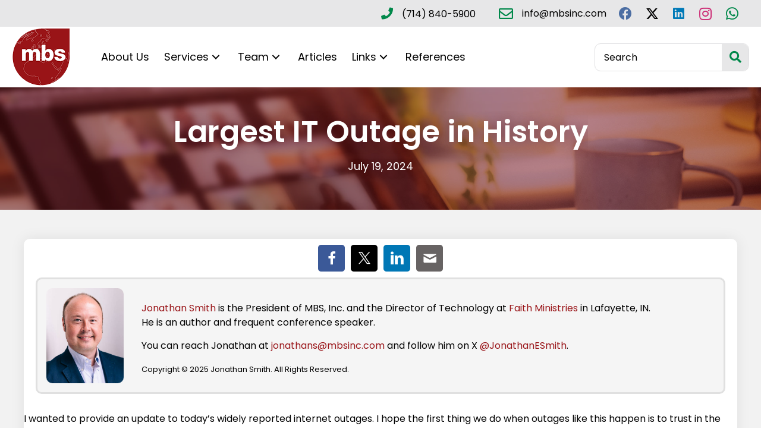

--- FILE ---
content_type: text/html; charset=UTF-8
request_url: https://www.mbsinc.com/largest-it-outage-in-history/
body_size: 21087
content:
<!DOCTYPE html>
<html lang="en-US">
<head>
<meta charset="UTF-8" />
<script>
var gform;gform||(document.addEventListener("gform_main_scripts_loaded",function(){gform.scriptsLoaded=!0}),document.addEventListener("gform/theme/scripts_loaded",function(){gform.themeScriptsLoaded=!0}),window.addEventListener("DOMContentLoaded",function(){gform.domLoaded=!0}),gform={domLoaded:!1,scriptsLoaded:!1,themeScriptsLoaded:!1,isFormEditor:()=>"function"==typeof InitializeEditor,callIfLoaded:function(o){return!(!gform.domLoaded||!gform.scriptsLoaded||!gform.themeScriptsLoaded&&!gform.isFormEditor()||(gform.isFormEditor()&&console.warn("The use of gform.initializeOnLoaded() is deprecated in the form editor context and will be removed in Gravity Forms 3.1."),o(),0))},initializeOnLoaded:function(o){gform.callIfLoaded(o)||(document.addEventListener("gform_main_scripts_loaded",()=>{gform.scriptsLoaded=!0,gform.callIfLoaded(o)}),document.addEventListener("gform/theme/scripts_loaded",()=>{gform.themeScriptsLoaded=!0,gform.callIfLoaded(o)}),window.addEventListener("DOMContentLoaded",()=>{gform.domLoaded=!0,gform.callIfLoaded(o)}))},hooks:{action:{},filter:{}},addAction:function(o,r,e,t){gform.addHook("action",o,r,e,t)},addFilter:function(o,r,e,t){gform.addHook("filter",o,r,e,t)},doAction:function(o){gform.doHook("action",o,arguments)},applyFilters:function(o){return gform.doHook("filter",o,arguments)},removeAction:function(o,r){gform.removeHook("action",o,r)},removeFilter:function(o,r,e){gform.removeHook("filter",o,r,e)},addHook:function(o,r,e,t,n){null==gform.hooks[o][r]&&(gform.hooks[o][r]=[]);var d=gform.hooks[o][r];null==n&&(n=r+"_"+d.length),gform.hooks[o][r].push({tag:n,callable:e,priority:t=null==t?10:t})},doHook:function(r,o,e){var t;if(e=Array.prototype.slice.call(e,1),null!=gform.hooks[r][o]&&((o=gform.hooks[r][o]).sort(function(o,r){return o.priority-r.priority}),o.forEach(function(o){"function"!=typeof(t=o.callable)&&(t=window[t]),"action"==r?t.apply(null,e):e[0]=t.apply(null,e)})),"filter"==r)return e[0]},removeHook:function(o,r,t,n){var e;null!=gform.hooks[o][r]&&(e=(e=gform.hooks[o][r]).filter(function(o,r,e){return!!(null!=n&&n!=o.tag||null!=t&&t!=o.priority)}),gform.hooks[o][r]=e)}});
</script>

<meta name='viewport' content='width=device-width, initial-scale=1.0' />
<meta http-equiv='X-UA-Compatible' content='IE=edge' />
<link rel="profile" href="https://gmpg.org/xfn/11" />
<meta name='robots' content='index, follow, max-image-preview:large, max-snippet:-1, max-video-preview:-1' />

            <script data-no-defer="1" data-ezscrex="false" data-cfasync="false" data-pagespeed-no-defer data-cookieconsent="ignore">
                var ctPublicFunctions = {"_ajax_nonce":"6a185273bb","_rest_nonce":"94c00fc455","_ajax_url":"\/wp-admin\/admin-ajax.php","_rest_url":"https:\/\/www.mbsinc.com\/wp-json\/","data__cookies_type":"none","data__ajax_type":"rest","data__bot_detector_enabled":1,"data__frontend_data_log_enabled":1,"cookiePrefix":"","wprocket_detected":false,"host_url":"www.mbsinc.com","text__ee_click_to_select":"Click to select the whole data","text__ee_original_email":"The complete one is","text__ee_got_it":"Got it","text__ee_blocked":"Blocked","text__ee_cannot_connect":"Cannot connect","text__ee_cannot_decode":"Can not decode email. Unknown reason","text__ee_email_decoder":"CleanTalk email decoder","text__ee_wait_for_decoding":"The magic is on the way!","text__ee_decoding_process":"Please wait a few seconds while we decode the contact data."}
            </script>
        
            <script data-no-defer="1" data-ezscrex="false" data-cfasync="false" data-pagespeed-no-defer data-cookieconsent="ignore">
                var ctPublic = {"_ajax_nonce":"6a185273bb","settings__forms__check_internal":0,"settings__forms__check_external":0,"settings__forms__force_protection":0,"settings__forms__search_test":1,"settings__forms__wc_add_to_cart":0,"settings__data__bot_detector_enabled":1,"settings__sfw__anti_crawler":0,"blog_home":"https:\/\/www.mbsinc.com\/","pixel__setting":"3","pixel__enabled":false,"pixel__url":"https:\/\/moderate2-v4.cleantalk.org\/pixel\/6898c9238bb7b6b253f25fe1432bf422.gif","data__email_check_before_post":1,"data__email_check_exist_post":0,"data__cookies_type":"none","data__key_is_ok":false,"data__visible_fields_required":true,"wl_brandname":"Anti-Spam by CleanTalk","wl_brandname_short":"CleanTalk","ct_checkjs_key":1486696914,"emailEncoderPassKey":"c73d5924b0ad194d8e04c31ac98b6e09","bot_detector_forms_excluded":"W10=","advancedCacheExists":false,"varnishCacheExists":false,"wc_ajax_add_to_cart":false}
            </script>
        
	<!-- This site is optimized with the Yoast SEO plugin v26.5 - https://yoast.com/wordpress/plugins/seo/ -->
	<title>Largest IT Outage in History - MBS, Inc.</title>
	<link rel="canonical" href="https://www.mbsinc.com/largest-it-outage-in-history/" />
	<meta property="og:locale" content="en_US" />
	<meta property="og:type" content="article" />
	<meta property="og:title" content="Largest IT Outage in History - MBS, Inc." />
	<meta property="og:description" content="I wanted to provide an update to today’s widely reported internet outages. I hope the first thing we do when outages like this happen is to trust in the Lord. Our Savior is far more powerful than any of our technology and inconveniences like today’s outages are all part of His sovereign plan. We have&hellip;" />
	<meta property="og:url" content="https://www.mbsinc.com/largest-it-outage-in-history/" />
	<meta property="og:site_name" content="MBS, Inc." />
	<meta property="article:published_time" content="2024-07-19T22:53:48+00:00" />
	<meta property="article:modified_time" content="2025-07-15T11:02:46+00:00" />
	<meta property="og:image" content="https://www.mbsinc.com/wp-content/uploads/Largest-IT-Outage-in-History.jpg" />
	<meta property="og:image:width" content="800" />
	<meta property="og:image:height" content="536" />
	<meta property="og:image:type" content="image/jpeg" />
	<meta name="author" content="dipak" />
	<meta name="twitter:card" content="summary_large_image" />
	<meta name="twitter:label1" content="Written by" />
	<meta name="twitter:data1" content="dipak" />
	<meta name="twitter:label2" content="Est. reading time" />
	<meta name="twitter:data2" content="3 minutes" />
	<script type="application/ld+json" class="yoast-schema-graph">{"@context":"https://schema.org","@graph":[{"@type":"WebPage","@id":"https://www.mbsinc.com/largest-it-outage-in-history/","url":"https://www.mbsinc.com/largest-it-outage-in-history/","name":"Largest IT Outage in History - MBS, Inc.","isPartOf":{"@id":"https://www.mbsinc.com/#website"},"primaryImageOfPage":{"@id":"https://www.mbsinc.com/largest-it-outage-in-history/#primaryimage"},"image":{"@id":"https://www.mbsinc.com/largest-it-outage-in-history/#primaryimage"},"thumbnailUrl":"https://www.mbsinc.com/wp-content/uploads/Largest-IT-Outage-in-History.jpg","datePublished":"2024-07-19T22:53:48+00:00","dateModified":"2025-07-15T11:02:46+00:00","author":{"@id":"https://www.mbsinc.com/#/schema/person/04b743bdbc34c13a3ed7a3e71ebaee7e"},"breadcrumb":{"@id":"https://www.mbsinc.com/largest-it-outage-in-history/#breadcrumb"},"inLanguage":"en-US","potentialAction":[{"@type":"ReadAction","target":["https://www.mbsinc.com/largest-it-outage-in-history/"]}]},{"@type":"ImageObject","inLanguage":"en-US","@id":"https://www.mbsinc.com/largest-it-outage-in-history/#primaryimage","url":"https://www.mbsinc.com/wp-content/uploads/Largest-IT-Outage-in-History.jpg","contentUrl":"https://www.mbsinc.com/wp-content/uploads/Largest-IT-Outage-in-History.jpg","width":800,"height":536},{"@type":"BreadcrumbList","@id":"https://www.mbsinc.com/largest-it-outage-in-history/#breadcrumb","itemListElement":[{"@type":"ListItem","position":1,"name":"Home","item":"https://www.mbsinc.com/"},{"@type":"ListItem","position":2,"name":"Largest IT Outage in History"}]},{"@type":"WebSite","@id":"https://www.mbsinc.com/#website","url":"https://www.mbsinc.com/","name":"MBS, Inc.","description":"","potentialAction":[{"@type":"SearchAction","target":{"@type":"EntryPoint","urlTemplate":"https://www.mbsinc.com/?s={search_term_string}"},"query-input":{"@type":"PropertyValueSpecification","valueRequired":true,"valueName":"search_term_string"}}],"inLanguage":"en-US"},{"@type":"Person","@id":"https://www.mbsinc.com/#/schema/person/04b743bdbc34c13a3ed7a3e71ebaee7e","name":"dipak","image":{"@type":"ImageObject","inLanguage":"en-US","@id":"https://www.mbsinc.com/#/schema/person/image/","url":"https://secure.gravatar.com/avatar/2a0642283adbf03021571ec9fc82fcd7e142fca7332ee342502582275f87c0b2?s=96&d=mm&r=g","contentUrl":"https://secure.gravatar.com/avatar/2a0642283adbf03021571ec9fc82fcd7e142fca7332ee342502582275f87c0b2?s=96&d=mm&r=g","caption":"dipak"},"url":"https://www.mbsinc.com/author/dipak/"}]}</script>
	<!-- / Yoast SEO plugin. -->


<link rel='dns-prefetch' href='//fd.cleantalk.org' />
<link rel='dns-prefetch' href='//platform.twitter.com' />
<link rel='dns-prefetch' href='//fonts.googleapis.com' />
<link href='https://fonts.gstatic.com' crossorigin rel='preconnect' />
<link rel="alternate" type="application/rss+xml" title="MBS, Inc. &raquo; Feed" href="https://www.mbsinc.com/feed/" />
<link rel="alternate" title="oEmbed (JSON)" type="application/json+oembed" href="https://www.mbsinc.com/wp-json/oembed/1.0/embed?url=https%3A%2F%2Fwww.mbsinc.com%2Flargest-it-outage-in-history%2F" />
<link rel="alternate" title="oEmbed (XML)" type="text/xml+oembed" href="https://www.mbsinc.com/wp-json/oembed/1.0/embed?url=https%3A%2F%2Fwww.mbsinc.com%2Flargest-it-outage-in-history%2F&#038;format=xml" />
<link rel="preload" href="https://www.mbsinc.com/wp-content/plugins/bb-plugin/fonts/fontawesome/5.15.4/webfonts/fa-solid-900.woff2" as="font" type="font/woff2" crossorigin="anonymous">
<link rel="preload" href="https://www.mbsinc.com/wp-content/plugins/bb-plugin/fonts/fontawesome/5.15.4/webfonts/fa-regular-400.woff2" as="font" type="font/woff2" crossorigin="anonymous">
<style id='wp-img-auto-sizes-contain-inline-css'>
img:is([sizes=auto i],[sizes^="auto," i]){contain-intrinsic-size:3000px 1500px}
/*# sourceURL=wp-img-auto-sizes-contain-inline-css */
</style>
<style id='wp-emoji-styles-inline-css'>

	img.wp-smiley, img.emoji {
		display: inline !important;
		border: none !important;
		box-shadow: none !important;
		height: 1em !important;
		width: 1em !important;
		margin: 0 0.07em !important;
		vertical-align: -0.1em !important;
		background: none !important;
		padding: 0 !important;
	}
/*# sourceURL=wp-emoji-styles-inline-css */
</style>
<style id='wp-block-library-inline-css'>
:root{--wp-block-synced-color:#7a00df;--wp-block-synced-color--rgb:122,0,223;--wp-bound-block-color:var(--wp-block-synced-color);--wp-editor-canvas-background:#ddd;--wp-admin-theme-color:#007cba;--wp-admin-theme-color--rgb:0,124,186;--wp-admin-theme-color-darker-10:#006ba1;--wp-admin-theme-color-darker-10--rgb:0,107,160.5;--wp-admin-theme-color-darker-20:#005a87;--wp-admin-theme-color-darker-20--rgb:0,90,135;--wp-admin-border-width-focus:2px}@media (min-resolution:192dpi){:root{--wp-admin-border-width-focus:1.5px}}.wp-element-button{cursor:pointer}:root .has-very-light-gray-background-color{background-color:#eee}:root .has-very-dark-gray-background-color{background-color:#313131}:root .has-very-light-gray-color{color:#eee}:root .has-very-dark-gray-color{color:#313131}:root .has-vivid-green-cyan-to-vivid-cyan-blue-gradient-background{background:linear-gradient(135deg,#00d084,#0693e3)}:root .has-purple-crush-gradient-background{background:linear-gradient(135deg,#34e2e4,#4721fb 50%,#ab1dfe)}:root .has-hazy-dawn-gradient-background{background:linear-gradient(135deg,#faaca8,#dad0ec)}:root .has-subdued-olive-gradient-background{background:linear-gradient(135deg,#fafae1,#67a671)}:root .has-atomic-cream-gradient-background{background:linear-gradient(135deg,#fdd79a,#004a59)}:root .has-nightshade-gradient-background{background:linear-gradient(135deg,#330968,#31cdcf)}:root .has-midnight-gradient-background{background:linear-gradient(135deg,#020381,#2874fc)}:root{--wp--preset--font-size--normal:16px;--wp--preset--font-size--huge:42px}.has-regular-font-size{font-size:1em}.has-larger-font-size{font-size:2.625em}.has-normal-font-size{font-size:var(--wp--preset--font-size--normal)}.has-huge-font-size{font-size:var(--wp--preset--font-size--huge)}.has-text-align-center{text-align:center}.has-text-align-left{text-align:left}.has-text-align-right{text-align:right}.has-fit-text{white-space:nowrap!important}#end-resizable-editor-section{display:none}.aligncenter{clear:both}.items-justified-left{justify-content:flex-start}.items-justified-center{justify-content:center}.items-justified-right{justify-content:flex-end}.items-justified-space-between{justify-content:space-between}.screen-reader-text{border:0;clip-path:inset(50%);height:1px;margin:-1px;overflow:hidden;padding:0;position:absolute;width:1px;word-wrap:normal!important}.screen-reader-text:focus{background-color:#ddd;clip-path:none;color:#444;display:block;font-size:1em;height:auto;left:5px;line-height:normal;padding:15px 23px 14px;text-decoration:none;top:5px;width:auto;z-index:100000}html :where(.has-border-color){border-style:solid}html :where([style*=border-top-color]){border-top-style:solid}html :where([style*=border-right-color]){border-right-style:solid}html :where([style*=border-bottom-color]){border-bottom-style:solid}html :where([style*=border-left-color]){border-left-style:solid}html :where([style*=border-width]){border-style:solid}html :where([style*=border-top-width]){border-top-style:solid}html :where([style*=border-right-width]){border-right-style:solid}html :where([style*=border-bottom-width]){border-bottom-style:solid}html :where([style*=border-left-width]){border-left-style:solid}html :where(img[class*=wp-image-]){height:auto;max-width:100%}:where(figure){margin:0 0 1em}html :where(.is-position-sticky){--wp-admin--admin-bar--position-offset:var(--wp-admin--admin-bar--height,0px)}@media screen and (max-width:600px){html :where(.is-position-sticky){--wp-admin--admin-bar--position-offset:0px}}

/*# sourceURL=wp-block-library-inline-css */
</style><style id='global-styles-inline-css'>
:root{--wp--preset--aspect-ratio--square: 1;--wp--preset--aspect-ratio--4-3: 4/3;--wp--preset--aspect-ratio--3-4: 3/4;--wp--preset--aspect-ratio--3-2: 3/2;--wp--preset--aspect-ratio--2-3: 2/3;--wp--preset--aspect-ratio--16-9: 16/9;--wp--preset--aspect-ratio--9-16: 9/16;--wp--preset--color--black: #000000;--wp--preset--color--cyan-bluish-gray: #abb8c3;--wp--preset--color--white: #ffffff;--wp--preset--color--pale-pink: #f78da7;--wp--preset--color--vivid-red: #cf2e2e;--wp--preset--color--luminous-vivid-orange: #ff6900;--wp--preset--color--luminous-vivid-amber: #fcb900;--wp--preset--color--light-green-cyan: #7bdcb5;--wp--preset--color--vivid-green-cyan: #00d084;--wp--preset--color--pale-cyan-blue: #8ed1fc;--wp--preset--color--vivid-cyan-blue: #0693e3;--wp--preset--color--vivid-purple: #9b51e0;--wp--preset--color--fl-heading-text: #000000;--wp--preset--color--fl-body-bg: #ffffff;--wp--preset--color--fl-body-text: #000000;--wp--preset--color--fl-accent: #991418;--wp--preset--color--fl-accent-hover: #991418;--wp--preset--color--fl-topbar-bg: #ffffff;--wp--preset--color--fl-topbar-text: #757575;--wp--preset--color--fl-topbar-link: #2b7bb9;--wp--preset--color--fl-topbar-hover: #2b7bb9;--wp--preset--color--fl-header-bg: #ffffff;--wp--preset--color--fl-header-text: #757575;--wp--preset--color--fl-header-link: #757575;--wp--preset--color--fl-header-hover: #2b7bb9;--wp--preset--color--fl-nav-bg: #ffffff;--wp--preset--color--fl-nav-link: #757575;--wp--preset--color--fl-nav-hover: #2b7bb9;--wp--preset--color--fl-content-bg: #ffffff;--wp--preset--color--fl-footer-widgets-bg: #ffffff;--wp--preset--color--fl-footer-widgets-text: #757575;--wp--preset--color--fl-footer-widgets-link: #2b7bb9;--wp--preset--color--fl-footer-widgets-hover: #2b7bb9;--wp--preset--color--fl-footer-bg: #ffffff;--wp--preset--color--fl-footer-text: #000000;--wp--preset--color--fl-footer-link: #2b7bb9;--wp--preset--color--fl-footer-hover: #2b7bb9;--wp--preset--gradient--vivid-cyan-blue-to-vivid-purple: linear-gradient(135deg,rgb(6,147,227) 0%,rgb(155,81,224) 100%);--wp--preset--gradient--light-green-cyan-to-vivid-green-cyan: linear-gradient(135deg,rgb(122,220,180) 0%,rgb(0,208,130) 100%);--wp--preset--gradient--luminous-vivid-amber-to-luminous-vivid-orange: linear-gradient(135deg,rgb(252,185,0) 0%,rgb(255,105,0) 100%);--wp--preset--gradient--luminous-vivid-orange-to-vivid-red: linear-gradient(135deg,rgb(255,105,0) 0%,rgb(207,46,46) 100%);--wp--preset--gradient--very-light-gray-to-cyan-bluish-gray: linear-gradient(135deg,rgb(238,238,238) 0%,rgb(169,184,195) 100%);--wp--preset--gradient--cool-to-warm-spectrum: linear-gradient(135deg,rgb(74,234,220) 0%,rgb(151,120,209) 20%,rgb(207,42,186) 40%,rgb(238,44,130) 60%,rgb(251,105,98) 80%,rgb(254,248,76) 100%);--wp--preset--gradient--blush-light-purple: linear-gradient(135deg,rgb(255,206,236) 0%,rgb(152,150,240) 100%);--wp--preset--gradient--blush-bordeaux: linear-gradient(135deg,rgb(254,205,165) 0%,rgb(254,45,45) 50%,rgb(107,0,62) 100%);--wp--preset--gradient--luminous-dusk: linear-gradient(135deg,rgb(255,203,112) 0%,rgb(199,81,192) 50%,rgb(65,88,208) 100%);--wp--preset--gradient--pale-ocean: linear-gradient(135deg,rgb(255,245,203) 0%,rgb(182,227,212) 50%,rgb(51,167,181) 100%);--wp--preset--gradient--electric-grass: linear-gradient(135deg,rgb(202,248,128) 0%,rgb(113,206,126) 100%);--wp--preset--gradient--midnight: linear-gradient(135deg,rgb(2,3,129) 0%,rgb(40,116,252) 100%);--wp--preset--font-size--small: 13px;--wp--preset--font-size--medium: 20px;--wp--preset--font-size--large: 36px;--wp--preset--font-size--x-large: 42px;--wp--preset--spacing--20: 0.44rem;--wp--preset--spacing--30: 0.67rem;--wp--preset--spacing--40: 1rem;--wp--preset--spacing--50: 1.5rem;--wp--preset--spacing--60: 2.25rem;--wp--preset--spacing--70: 3.38rem;--wp--preset--spacing--80: 5.06rem;--wp--preset--shadow--natural: 6px 6px 9px rgba(0, 0, 0, 0.2);--wp--preset--shadow--deep: 12px 12px 50px rgba(0, 0, 0, 0.4);--wp--preset--shadow--sharp: 6px 6px 0px rgba(0, 0, 0, 0.2);--wp--preset--shadow--outlined: 6px 6px 0px -3px rgb(255, 255, 255), 6px 6px rgb(0, 0, 0);--wp--preset--shadow--crisp: 6px 6px 0px rgb(0, 0, 0);}:where(.is-layout-flex){gap: 0.5em;}:where(.is-layout-grid){gap: 0.5em;}body .is-layout-flex{display: flex;}.is-layout-flex{flex-wrap: wrap;align-items: center;}.is-layout-flex > :is(*, div){margin: 0;}body .is-layout-grid{display: grid;}.is-layout-grid > :is(*, div){margin: 0;}:where(.wp-block-columns.is-layout-flex){gap: 2em;}:where(.wp-block-columns.is-layout-grid){gap: 2em;}:where(.wp-block-post-template.is-layout-flex){gap: 1.25em;}:where(.wp-block-post-template.is-layout-grid){gap: 1.25em;}.has-black-color{color: var(--wp--preset--color--black) !important;}.has-cyan-bluish-gray-color{color: var(--wp--preset--color--cyan-bluish-gray) !important;}.has-white-color{color: var(--wp--preset--color--white) !important;}.has-pale-pink-color{color: var(--wp--preset--color--pale-pink) !important;}.has-vivid-red-color{color: var(--wp--preset--color--vivid-red) !important;}.has-luminous-vivid-orange-color{color: var(--wp--preset--color--luminous-vivid-orange) !important;}.has-luminous-vivid-amber-color{color: var(--wp--preset--color--luminous-vivid-amber) !important;}.has-light-green-cyan-color{color: var(--wp--preset--color--light-green-cyan) !important;}.has-vivid-green-cyan-color{color: var(--wp--preset--color--vivid-green-cyan) !important;}.has-pale-cyan-blue-color{color: var(--wp--preset--color--pale-cyan-blue) !important;}.has-vivid-cyan-blue-color{color: var(--wp--preset--color--vivid-cyan-blue) !important;}.has-vivid-purple-color{color: var(--wp--preset--color--vivid-purple) !important;}.has-black-background-color{background-color: var(--wp--preset--color--black) !important;}.has-cyan-bluish-gray-background-color{background-color: var(--wp--preset--color--cyan-bluish-gray) !important;}.has-white-background-color{background-color: var(--wp--preset--color--white) !important;}.has-pale-pink-background-color{background-color: var(--wp--preset--color--pale-pink) !important;}.has-vivid-red-background-color{background-color: var(--wp--preset--color--vivid-red) !important;}.has-luminous-vivid-orange-background-color{background-color: var(--wp--preset--color--luminous-vivid-orange) !important;}.has-luminous-vivid-amber-background-color{background-color: var(--wp--preset--color--luminous-vivid-amber) !important;}.has-light-green-cyan-background-color{background-color: var(--wp--preset--color--light-green-cyan) !important;}.has-vivid-green-cyan-background-color{background-color: var(--wp--preset--color--vivid-green-cyan) !important;}.has-pale-cyan-blue-background-color{background-color: var(--wp--preset--color--pale-cyan-blue) !important;}.has-vivid-cyan-blue-background-color{background-color: var(--wp--preset--color--vivid-cyan-blue) !important;}.has-vivid-purple-background-color{background-color: var(--wp--preset--color--vivid-purple) !important;}.has-black-border-color{border-color: var(--wp--preset--color--black) !important;}.has-cyan-bluish-gray-border-color{border-color: var(--wp--preset--color--cyan-bluish-gray) !important;}.has-white-border-color{border-color: var(--wp--preset--color--white) !important;}.has-pale-pink-border-color{border-color: var(--wp--preset--color--pale-pink) !important;}.has-vivid-red-border-color{border-color: var(--wp--preset--color--vivid-red) !important;}.has-luminous-vivid-orange-border-color{border-color: var(--wp--preset--color--luminous-vivid-orange) !important;}.has-luminous-vivid-amber-border-color{border-color: var(--wp--preset--color--luminous-vivid-amber) !important;}.has-light-green-cyan-border-color{border-color: var(--wp--preset--color--light-green-cyan) !important;}.has-vivid-green-cyan-border-color{border-color: var(--wp--preset--color--vivid-green-cyan) !important;}.has-pale-cyan-blue-border-color{border-color: var(--wp--preset--color--pale-cyan-blue) !important;}.has-vivid-cyan-blue-border-color{border-color: var(--wp--preset--color--vivid-cyan-blue) !important;}.has-vivid-purple-border-color{border-color: var(--wp--preset--color--vivid-purple) !important;}.has-vivid-cyan-blue-to-vivid-purple-gradient-background{background: var(--wp--preset--gradient--vivid-cyan-blue-to-vivid-purple) !important;}.has-light-green-cyan-to-vivid-green-cyan-gradient-background{background: var(--wp--preset--gradient--light-green-cyan-to-vivid-green-cyan) !important;}.has-luminous-vivid-amber-to-luminous-vivid-orange-gradient-background{background: var(--wp--preset--gradient--luminous-vivid-amber-to-luminous-vivid-orange) !important;}.has-luminous-vivid-orange-to-vivid-red-gradient-background{background: var(--wp--preset--gradient--luminous-vivid-orange-to-vivid-red) !important;}.has-very-light-gray-to-cyan-bluish-gray-gradient-background{background: var(--wp--preset--gradient--very-light-gray-to-cyan-bluish-gray) !important;}.has-cool-to-warm-spectrum-gradient-background{background: var(--wp--preset--gradient--cool-to-warm-spectrum) !important;}.has-blush-light-purple-gradient-background{background: var(--wp--preset--gradient--blush-light-purple) !important;}.has-blush-bordeaux-gradient-background{background: var(--wp--preset--gradient--blush-bordeaux) !important;}.has-luminous-dusk-gradient-background{background: var(--wp--preset--gradient--luminous-dusk) !important;}.has-pale-ocean-gradient-background{background: var(--wp--preset--gradient--pale-ocean) !important;}.has-electric-grass-gradient-background{background: var(--wp--preset--gradient--electric-grass) !important;}.has-midnight-gradient-background{background: var(--wp--preset--gradient--midnight) !important;}.has-small-font-size{font-size: var(--wp--preset--font-size--small) !important;}.has-medium-font-size{font-size: var(--wp--preset--font-size--medium) !important;}.has-large-font-size{font-size: var(--wp--preset--font-size--large) !important;}.has-x-large-font-size{font-size: var(--wp--preset--font-size--x-large) !important;}
/*# sourceURL=global-styles-inline-css */
</style>

<style id='classic-theme-styles-inline-css'>
/*! This file is auto-generated */
.wp-block-button__link{color:#fff;background-color:#32373c;border-radius:9999px;box-shadow:none;text-decoration:none;padding:calc(.667em + 2px) calc(1.333em + 2px);font-size:1.125em}.wp-block-file__button{background:#32373c;color:#fff;text-decoration:none}
/*# sourceURL=/wp-includes/css/classic-themes.min.css */
</style>
<link rel='stylesheet' id='pdfp-public-css' href='https://www.mbsinc.com/wp-content/plugins/pdf-poster/build/public.css?ver=2.3.1' media='all' />
<link rel='stylesheet' id='cleantalk-public-css-css' href='https://www.mbsinc.com/wp-content/plugins/cleantalk-spam-protect/css/cleantalk-public.min.css?ver=6.69.2_1765365515' media='all' />
<link rel='stylesheet' id='cleantalk-email-decoder-css-css' href='https://www.mbsinc.com/wp-content/plugins/cleantalk-spam-protect/css/cleantalk-email-decoder.min.css?ver=6.69.2_1765365515' media='all' />
<link rel='stylesheet' id='ultimate-icons-css' href='https://www.mbsinc.com/wp-content/uploads/bb-plugin/icons/ultimate-icons/style.css?ver=2.9.4.1' media='all' />
<link rel='stylesheet' id='icon-1752497408-css' href='https://www.mbsinc.com/wp-content/uploads/bb-plugin/icons/icon-1752497408/css/twitterx.css?ver=2.9.4.1' media='all' />
<link rel='stylesheet' id='font-awesome-5-css' href='https://www.mbsinc.com/wp-content/plugins/bb-plugin/fonts/fontawesome/5.15.4/css/all.min.css?ver=2.9.4.1' media='all' />
<link rel='stylesheet' id='font-awesome-css' href='https://www.mbsinc.com/wp-content/plugins/bb-plugin/fonts/fontawesome/5.15.4/css/v4-shims.min.css?ver=2.9.4.1' media='all' />
<link rel='stylesheet' id='fl-builder-layout-bundle-202ab40156a109ead088cd6c9b2f1f46-css' href='https://www.mbsinc.com/wp-content/uploads/bb-plugin/cache/202ab40156a109ead088cd6c9b2f1f46-layout-bundle.css?ver=2.9.4.1-1.5.2.1-20251125200437' media='all' />
<link rel='stylesheet' id='search-filter-plugin-styles-css' href='https://www.mbsinc.com/wp-content/plugins/search-filter-pro/public/assets/css/search-filter.min.css?ver=2.5.21' media='all' />
<link rel='stylesheet' id='searchwp-live-search-css' href='https://www.mbsinc.com/wp-content/plugins/searchwp-live-ajax-search/assets/styles/style.min.css?ver=1.8.6' media='all' />
<style id='searchwp-live-search-inline-css'>
.searchwp-live-search-result .searchwp-live-search-result--title a {
  font-size: 16px;
}
.searchwp-live-search-result .searchwp-live-search-result--price {
  font-size: 14px;
}
.searchwp-live-search-result .searchwp-live-search-result--add-to-cart .button {
  font-size: 14px;
}

/*# sourceURL=searchwp-live-search-inline-css */
</style>
<link rel='stylesheet' id='jquery-magnificpopup-css' href='https://www.mbsinc.com/wp-content/plugins/bb-plugin/css/jquery.magnificpopup.min.css?ver=2.9.4.1' media='all' />
<link rel='stylesheet' id='base-css' href='https://www.mbsinc.com/wp-content/themes/bb-theme/css/base.min.css?ver=1.7.19.1' media='all' />
<link rel='stylesheet' id='fl-automator-skin-css' href='https://www.mbsinc.com/wp-content/uploads/bb-theme/skin-6932bf88407eb.css?ver=1.7.19.1' media='all' />
<link rel='stylesheet' id='fl-child-theme-css' href='https://www.mbsinc.com/wp-content/themes/bb-theme-child/style.css?ver=6.9' media='all' />
<link rel='stylesheet' id='pp-animate-css' href='https://www.mbsinc.com/wp-content/plugins/bbpowerpack/assets/css/animate.min.css?ver=3.5.1' media='all' />
<link rel='stylesheet' id='fl-builder-google-fonts-bbeb14d00eb61d25961c58ac2c7910f9-css' href='//fonts.googleapis.com/css?family=Poppins%3A300%2C400%2C700%2C600%7CLato%3A400%2C700&#038;ver=6.9' media='all' />
<script src="https://www.mbsinc.com/wp-content/plugins/cleantalk-spam-protect/js/apbct-public-bundle.min.js?ver=6.69.2_1765365515" id="apbct-public-bundle.min-js-js"></script>
<script src="https://fd.cleantalk.org/ct-bot-detector-wrapper.js?ver=6.69.2" id="ct_bot_detector-js" defer data-wp-strategy="defer"></script>
<script src="https://www.mbsinc.com/wp-includes/js/jquery/jquery.min.js?ver=3.7.1" id="jquery-core-js"></script>
<script src="https://www.mbsinc.com/wp-includes/js/jquery/jquery-migrate.min.js?ver=3.4.1" id="jquery-migrate-js"></script>
<script id="search-filter-plugin-build-js-extra">
var SF_LDATA = {"ajax_url":"https://www.mbsinc.com/wp-admin/admin-ajax.php","home_url":"https://www.mbsinc.com/","extensions":[]};
//# sourceURL=search-filter-plugin-build-js-extra
</script>
<script src="https://www.mbsinc.com/wp-content/plugins/search-filter-pro/public/assets/js/search-filter-build.min.js?ver=2.5.21" id="search-filter-plugin-build-js"></script>
<script src="https://www.mbsinc.com/wp-content/plugins/search-filter-pro/public/assets/js/chosen.jquery.min.js?ver=2.5.21" id="search-filter-plugin-chosen-js"></script>
<link rel="https://api.w.org/" href="https://www.mbsinc.com/wp-json/" /><link rel="alternate" title="JSON" type="application/json" href="https://www.mbsinc.com/wp-json/wp/v2/posts/3102" /><link rel="EditURI" type="application/rsd+xml" title="RSD" href="https://www.mbsinc.com/xmlrpc.php?rsd" />
<meta name="generator" content="WordPress 6.9" />
<link rel='shortlink' href='https://www.mbsinc.com/?p=3102' />
        <style>
                    </style>
		<script>
			var bb_powerpack = {
				version: '2.40.9',
				getAjaxUrl: function() { return atob( 'aHR0cHM6Ly93d3cubWJzaW5jLmNvbS93cC1hZG1pbi9hZG1pbi1hamF4LnBocA==' ); },
				callback: function() {},
				mapMarkerData: {},
				post_id: '3102',
				search_term: '',
				current_page: 'https://www.mbsinc.com/largest-it-outage-in-history/',
				conditionals: {
					is_front_page: false,
					is_home: false,
					is_archive: false,
					current_post_type: '',
					is_tax: false,
										is_author: false,
					current_author: false,
					is_search: false,
									}
			};
		</script>
		<script type="text/javascript">//<![CDATA[
  function external_links_in_new_windows_loop() {
    if (!document.links) {
      document.links = document.getElementsByTagName('a');
    }
    var change_link = false;
    var force = '';
    var ignore = 'https://www.mbsinc.com';

    for (var t=0; t<document.links.length; t++) {
      var all_links = document.links[t];
      change_link = false;
      
      if(document.links[t].hasAttribute('onClick') == false) {
        // forced if the address starts with http (or also https), but does not link to the current domain
        if(all_links.href.search(/^http/) != -1 && all_links.href.search('www.mbsinc.com') == -1 && all_links.href.search(/^#/) == -1) {
          // console.log('Changed ' + all_links.href);
          change_link = true;
        }
          
        if(force != '' && all_links.href.search(force) != -1) {
          // forced
          // console.log('force ' + all_links.href);
          change_link = true;
        }
        
        if(ignore != '' && all_links.href.search(ignore) != -1) {
          // console.log('ignore ' + all_links.href);
          // ignored
          change_link = false;
        }

        if(change_link == true) {
          // console.log('Changed ' + all_links.href);
          document.links[t].setAttribute('onClick', 'javascript:window.open(\'' + all_links.href.replace(/'/g, '') + '\', \'_blank\', \'noopener\'); return false;');
          document.links[t].removeAttribute('target');
        }
      }
    }
  }
  
  // Load
  function external_links_in_new_windows_load(func)
  {  
    var oldonload = window.onload;
    if (typeof window.onload != 'function'){
      window.onload = func;
    } else {
      window.onload = function(){
        oldonload();
        func();
      }
    }
  }

  external_links_in_new_windows_load(external_links_in_new_windows_loop);
  //]]></script>

<link rel="icon" href="https://www.mbsinc.com/wp-content/uploads/MBS-Favicon-150x150.png" sizes="32x32" />
<link rel="icon" href="https://www.mbsinc.com/wp-content/uploads/MBS-Favicon.png" sizes="192x192" />
<link rel="apple-touch-icon" href="https://www.mbsinc.com/wp-content/uploads/MBS-Favicon.png" />
<meta name="msapplication-TileImage" content="https://www.mbsinc.com/wp-content/uploads/MBS-Favicon.png" />
		<style id="wp-custom-css">
			.bb-header-logo {
    position: relative !important;
    width: 250px;
    z-index: 1 !important;
}

@media (min-width: 1201px) {
    .bb-header-logo:before {
        right: -25px !important;
    }
}

.bb-header-logo:before {
    content: "" !important;
    position: absolute;
    right: -100px;
    top: 0;
    bottom: 0;
    background-color: #f2f2f2;
    height: 100%;
    width: 2000px;
    -webkit-transform: skew(-30deg);
    -moz-transform: skew(-30deg);
    -o-transform: skew(-30deg);
    -ms-transform: skew(-30deg);
    transform: skew(-30deg);
}

.image-heading{
    position: relative;
    z-index: 1;
}

.image-heading .pp-heading-content{
    width: 290px;
    float: right;
}

.image-heading .heading-title{
    border-radius: 10px;
    overflow: hidden;
}

.homepage-second-img .pp-photo-container .pp-photo-content .pp-photo-content-inner{
    border-radius: 23px;
}

.pp-testimonials .owl-item{
    padding: 30px 18px !important;
}

.background-texture{
    opacity: 0.2;
}

.background-texture2{
    z-index: -1;
    opacity: 0.3;
}

.background-texture3{
    z-index: 0;
    opacity: 0.2;
}

.testimonial-slider .fl-col-group{
    position: relative;
}

.testimonial-slider .pp-testimonials-wrap .owl-nav.position-bottom{
    position: absolute;
    left: -47%;
    margin-top: -8%;
}

.testimonial-slider .pp-testimonial .pp-testimonials-image img {
    max-height: 67px;
    max-width: 67px;
    margin: 0 15px 12px;
    opacity: 0.2;
}

.testimonial-slider .pp-testimonials .pp-content-wrapper {
    padding-bottom: 120px;
}

.testimonial-slider .pp-title-wrapper{
    position: absolute;
    left: 30px;
    bottom: 30px;
}

/*======Header=======*/

header .pp-infobox .pp-heading-wrapper *{
    color: #000;
}

.pp-sub-heading p a:hover,
.pp-heading-wrapper p a:hover,
.footer .menu li a:hover,
.footer .fl-icon-wrap:hover .fl-icon-text a,
header .fl-icon-wrap:hover .fl-icon-text a{
    text-decoration: underline !important; 
}

.pp-social-icon a:hover{
    background-color: #991418 !important;
}

.footer .pp-social-icon a i{
    width: 45px;
    height: 45px;
    line-height: 45px;
    border-radius: 45px;
}

.pp-social-icon a:hover svg{
    color: #fff !important
}

header .pp-social-icons .pp-social-icon:nth-child(4) a{
    font-size: 24px;
}

header .pp-social-icons .pp-social-icon:nth-child(5) a{
    font-size: 24px;
}

.header-search-box{

}



/*======Header Responsive View=======07-10-2025=======Dipak=========*/
.header-menu-col .sub-menu li{
    padding-bottom: 5px;
}

.header-menu-col .sub-menu li:last-child{
    padding-bottom: 0;
}

.header-menu-col .sub-menu li a{
    border-radius: 5px;
}

@media (max-width: 1300px){
    .top-header-col-1{
        width: calc(100% - 460px);
    }

    .top-header-col-2{
        width: 220px;
    }

    .top-header-col-3{
        width: 240px;
    }
}

@media (min-width: 993px) and (max-width: 1300px){
    body .fl-builder-content .bb-header-logo-2{
        width: 140px !important;
    }

    body .fl-builder-content .header-menu-col{
        width: calc(100% - 400px) !important;
    }

    body .fl-builder-content .header-search-box{
        width: 260px !important;
    }
}

@media (min-width: 993px) and (max-width: 1200px){
    .header-menu-col .pp-advanced-menu .menu > li > a, 
    .header-menu-col .pp-advanced-menu .menu > li > .pp-has-submenu-container > a {
        padding-right: 5px;
        padding-left: 5px;
    }
}

@media (min-width: 769px) and (max-width: 992px){
    body .fl-builder-content .bb-header-logo-2{
        width: 140px !important;
    }

    body .fl-builder-content .header-menu-col{
        width: calc(100% - 500px) !important;
    }

    body .fl-builder-content .header-search-box{
        width: 360px !important;
    }
    .header-menu-col .pp-advanced-menu-mobile{
        justify-content: end;
    }
}


@media (max-width: 768px){
    .header-menu-col{
        padding-right: 20px;
    }

    .top-header-col-1 .fl-icon-text, 
    .top-header-col-2 .fl-icon-text{
        display: none !important;
    }

    body .fl-builder-content .top-header-col-1{
        width: calc(100% - 270px) !important;
    }

    body .fl-builder-content .top-header-col-2{
        width: 45px !important;
    }

    body .fl-builder-content .top-header-col-3{
        width: 225px !important;
    }
}
@media (max-width: 992px){
    .menu .pp-has-submenu .sub-menu li{
        margin-bottom: 1px !important;
    }
    .menu .sub-menu .sub-menu li a{
        background-color: rgba(255,255,255,0.2);
        font-size: 15px !important;
    }

    .sub-menu .pp-menu-toggle:before{
        border-color: #fff !important;
    }

    .heading-title br{
        display: none !important;
    }
}

/*======Home Page Middle Sections=======07-10-2025=======Dipak=========*/

.locally-in-the-cloud{

}

.customer-satisfaction-pledge{
    overflow: hidden;
}

.testimonial-slider{
    overflow: hidden;
}


/*=======Innerheader========07-10-2025=======Dipak=========*/

.innerheader .uk-breadcrumb{
  display: inline-block;
}

.innerheader .fl-html{
    text-align: center;
}


.innerheader .uk-breadcrumb{
    padding-left: 0;
    text-align: center;
}

.innerheader .uk-breadcrumb li{
    display: inline-block;
    position: relative;
    padding-right: 35px;
    color: #991418;
    font-size: 16px;
    font-weight: 400;
    line-height: 1.5;
}

.innerheader .uk-breadcrumb{
    margin: 0 auto !important;
}

.innerheader .uk-breadcrumb li a{
    color: #991418;
}

.innerheader .uk-breadcrumb li a:hover, .innerheader .uk-breadcrumb li a:focus{
    color: #991418;
    text-decoration: underline;
}

.innerheader .uk-breadcrumb li:before{
    content: '';
    position: absolute;
    right: 6px;
    top: 54%;
    z-index: 1;
    display: block;
    width: 10px;
    height: 10px;
    margin: -10px 0 0 0;
    border-right: 2px solid #991418;
    border-bottom: 2px solid #991418;
    -webkit-transform-origin: right bottom;
    -ms-transform-origin: right bottom;
    transform-origin: right bottom;
    -webkit-transform: translateX( -5px ) rotate( 91deg );
    -ms-transform: translateX( -5px ) rotate( 90deg );
    transform: translateX( -5px ) rotate( 316deg );
}

.innerheader .uk-breadcrumb li:last-child{
    padding-right: 0;
}

.innerheader .uk-breadcrumb li:last-child:before{
    display: none;
}

.innerheader .fl-col-content{
    flex-direction: column !important;
    justify-content: center !important;
    align-items: center !important;
}

.innerheader .innerheader-breadcrumb .fl-html{
    padding-left: 30px;
    padding-right: 30px;
}

article header{
    display: none;
}

.fl-rich-text p a:hover,
.pp-sub-heading p a:hover{
    text-decoration: underline !important;
}

input.pp-search-form__input{
    color: #000 !important;
}

input.pp-search-form__input::placeholder { /* Chrome, Firefox, Opera, Safari 10.1+ */
  color: #000 !important;
  opacity: 1 !important; /* Firefox */
}

input.pp-search-form__input:-ms-input-placeholder { /* Internet Explorer 10-11 */
  color: #000 !important;
}

input.pp-search-form__input::-ms-input-placeholder { /* Microsoft Edge */
  color: #000 !important;
}

/*=======Innerpages========07-11-2025=======Dipak=========*/

.red-box .pp-description-wrap p a{
    color: #23bf78;
}

.red-box .pp-description-wrap p a:hover{
    color: #23bf78;
    text-decoration: underline !important;
}

/*=======References========07-14-2025=======Dipak=========*/

.references_heading .pp-sub-heading p:last-of-type {
  margin-bottom: 0;
}

@media (min-width: 1200px) {
  .references_heading .pp-sub-heading p {
    float: left;
    width: 50%;
    padding-right: 30px;
  }
}

.references_heading .pp-heading-content {
  box-shadow: 0px 0px 15px 0px rgba(0, 0, 0, 0.06);
  padding: 20px 30px;
  border-radius: 10px;
  background-color: #fff;
}

@media (min-width: 1200px) {
  .references_heading .pp-sub-heading ul {
    float: right;
    width: 50%;
    margin-top: 0;
  }
}

/*=======Searchwp========07-14-2025=======Dipak=========*/
.searchwp-revised-search-notice{
    display: none !important;
}

.search-results .fl-post-feed-text .fl-post-feed-header{
    margin-bottom: 10px !important;
}

.search-results .fl-post-feed-text .fl-post-feed-header a:hover{
    text-decoration: underline !important;
}

.uabb-ss-button-twitter .uabb-ss-icon i {
    font-size: 20px;
}

.references_heading .pp-heading .heading-title span.pp-primary-title{
    background-color: #991418;
    background-image: none !important;
}



/* new custom search page styles */
.uabb-blog-posts-description.uabb-blog-post-section.uabb-text-editor pre{
  display: none;
}

#search-filter-form-1729 ul {
    overflow: hidden;
    border-radius: 10px;
}

.sf-field-search label .sf-input-text{
  border-color: #000;
  color: #000;
  width: 100%;
}

.sf-field-search label .sf-input-text::placeholder { /* Chrome, Firefox, Opera, Safari 10.1+ */
  color: #000 !important;
  opacity: 1 !important; /* Firefox */
}

.sf-field-search label .sf-input-text:-ms-input-placeholder { /* Internet Explorer 10-11 */
  color: #000 !important;
}

.sf-field-search label .sf-input-text::-ms-input-placeholder { /* Microsoft Edge */
  color: #000 !important;
}

.sf-field-search label{
  width: calc(100% - 10px);
}

.fl-node-5c66bdc51f1eb .fl-comments {
    margin-top: 20px !important;
}

.form-submit #fl-comment-form-submit:hover,
.form-submit #fl-comment-form-submit:focus{
  background-color: #000 !important;
  border-color: #000 !important
}

#search-filter-form-1729 ul{
  margin: 0;
  padding: 0;
}

#search-filter-form-1729 ul li{
  padding-top: 0;
}

#search-filter-form-1729 ul li h4 {
    background-color: #991418;
    color: #fff !important;
    font-weight: 600;
    font-size: 16px;
    padding: 10px;
    position: relative;
}

#search-filter-form-1729 ul li.sf-field-search label{
  margin-top: 10px;
  padding-left: 10px;
}

#search-filter-form-1729 ul li.sf-field-submit input {
  border-radius: 0 5px 5px 0;
  width:  50px;
  font-family: "FontAwesome";
  font-size: 18px;
  
}

#search-filter-form-1729 ul li.sf-field-tag ul {
  padding-left: 10px!important;
}
#search-filter-form-1729 ul li.sf-field-tag ul li{
  margin-top: 8px;
}

/*#article-results .uabb-blog-posts .uabb-post-wrapper{
    border-radius: 10px !important;
    overflow: hidden;
}
*/
#article-results .uabb-post-heading.uabb-blog-post-section{
    color: #991418 !important;
}

#article-results .uabb-blog-posts-description{
    color: #000;
}

.searchandfilter label{
    font-weight: 400 !important;
}

#article-results .uabb-read-more-text a{
    color: #fff;
    background-color: #991418;
    padding: 12px 25px !important;
    border-radius: 10px;
}

#article-results .uabb-read-more-text a:hover{
    color: #fff;
    background-color: #000;
}

.uabb-blogs-pagination li span.page-numbers.current{
    background-color: #991418 !important;
}

.uabb-blogs-pagination li:hover a.page-numbers {
    background-color: #991418 !important;
}

/*===========*/
.article-listing .uabb-blog-posts-description .excerpt img{
  display: none !important;
}

@media (min-width: 769px){
  .article-listing .desktop-image{
    display: none;
  }
  .article-listing .uabb-blog-posts-description{
    display: flex;
    flex-wrap: wrap;
  }

  .article-listing .uabb-blog-posts-description .uabb-post-thumbnail,
  .article-listing .uabb-blog-posts-description .excerpt{
    flex: 1 0 0%;
  }
  .article-listing .uabb-blog-posts-description .excerpt{
    margin-top: -5px;
  }

  .article-listing .uabb-blog-posts-description .excerpt + .uabb-post-thumbnail{
    padding-left: 10px;
  }
}

@media (max-width: 768px){
  .article-listing{
    margin-top: 15px;
  }
  .article-listing .uabb-blog-posts-description .uabb-post-thumbnail{
    display: none;
  }
  .article-listing .desktop-image{
    margin-bottom: 20px;
  }
}


#article-results .uabb-blog-post-content{
  display: flex;
  flex-wrap: wrap;
}

/*#article-results .uabb-blog-posts-description + .uabb-blog-post-section, */
#article-results .uabb-read-more-text.uabb-blog-post-section,
#article-results .uabb-post-meta.uabb-blog-post-section,
#article-results .uabb-post-thumbnail + .uabb-blog-post-section,
#article-results .uabb-blog-post-section:last-child{
  flex: 0 0 100%;
}

#article-results .uabb-blog-posts-description{
  flex: 1 0 60%;
}

#article-results .uabb-post-thumbnail{
  flex: 1 0 40%;
}

#article-results .uabb-post-thumbnail img{
  border: solid 1px #ccc;
  padding: 5px;
}

#article-results .uabb-blog-posts-description.uabb-blog-post-section.uabb-text-editor img{
  display: none;
}

#article-results .uabb-post-heading{
  flex: 0 0 100%;
  margin-bottom: 10px;
}

@media (min-width: 769px){
  #article-results .uabb-blog-posts-description + .uabb-post-thumbnail{
    padding-left: 10px;
  }
}

@media (max-width: 768px){
  #article-results{
    padding-top: 20px;
  }

  #article-results .uabb-blog-posts-description,
  #article-results .uabb-post-thumbnail{
    flex: 1 0 100%;
  }

  #article-results .uabb-post-thumbnail{
    order: 1;
  }
  #article-results .uabb-post-heading{
    order: 2;
  }
  #article-results .uabb-post-meta{
    order: 3;
  }
  #article-results .uabb-blog-posts-description{
    order: 4;
  }
  #article-results .uabb-read-more-text{
    order: 5;  
  }

  #article-results .uabb-blog-post-section:last-child{
    order: 5;  
  }
}


table td, table th {
    padding: 10px;
}

/*=====Image Popup Backgroud======07-21-2025=====Dipak======*/

.mfp-wrap .mfp-figure:after{
  box-shadow: none !important;
  background: #fff !important;
}

.mfp-wrap .mfp-content{
  background-color: #fff !important;
}

.edify-email-image .pp-photo-container .pp-photo-content {
    background-color: rgb(255, 255, 255);
    border-radius: 15px;
}

.pdfp_wrapper .iframe_wrapper {
    height: calc(100% - 100px) !important;
    border: solid 2px #ccc;
}		</style>
		</head>
<body class="wp-singular post-template-default single single-post postid-3102 single-format-standard wp-theme-bb-theme wp-child-theme-bb-theme-child fl-builder-2-9-4-1 fl-themer-1-5-2-1-20251125200437 fl-theme-1-7-19-1 fl-no-js fl-theme-builder-singular fl-theme-builder-singular-article-detail fl-theme-builder-footer fl-theme-builder-footer-footer fl-theme-builder-header fl-theme-builder-header-header fl-theme-builder-part fl-theme-builder-part-article-details-page-header-banner fl-framework-base fl-preset-default fl-full-width fl-has-sidebar fl-search-active" itemscope="itemscope" itemtype="https://schema.org/WebPage">
<a aria-label="Skip to content" class="fl-screen-reader-text" href="#fl-main-content">Skip to content</a><div class="fl-page">
	<header class="fl-builder-content fl-builder-content-309 fl-builder-global-templates-locked" data-post-id="309" data-type="header" data-sticky="0" data-sticky-on="" data-sticky-breakpoint="medium" data-shrink="0" data-overlay="0" data-overlay-bg="transparent" data-shrink-image-height="50px" role="banner" itemscope="itemscope" itemtype="http://schema.org/WPHeader"><div class="fl-row fl-row-full-width fl-row-bg-color fl-node-jxa6t8su0lnh fl-row-default-height fl-row-align-center" data-node="jxa6t8su0lnh">
	<div class="fl-row-content-wrap">
		<div class="uabb-row-separator uabb-top-row-separator" >
</div>
						<div class="fl-row-content fl-row-fixed-width fl-node-content">
		
<div class="fl-col-group fl-node-gq1hcim93wt4 fl-col-group-custom-width" data-node="gq1hcim93wt4">
			<div class="fl-col fl-node-cv2nefu6847l fl-col-bg-color fl-col-small-custom-width top-header-col-1" data-node="cv2nefu6847l">
	<div class="fl-col-content fl-node-content"><div class="fl-module fl-module-icon fl-node-fa7r3lieqywd" data-node="fa7r3lieqywd">
	<div class="fl-module-content fl-node-content">
		<div class="fl-icon-wrap">
	<span class="fl-icon">
								<a href="tel:714-840-5900%20" target="_self"  tabindex="-1" aria-hidden="true" aria-labelledby="fl-icon-text-fa7r3lieqywd">
							<i class="fas fa-phone" aria-hidden="true"></i>
						</a>
			</span>
			<div id="fl-icon-text-fa7r3lieqywd" class="fl-icon-text">
						<a href="tel:714-840-5900%20" target="_self"  class="fl-icon-text-link fl-icon-text-wrap">
						<p>(714) 840-5900</p>						</a>
					</div>
	</div>
	</div>
</div>
</div>
</div>
			<div class="fl-col fl-node-lgzcjy6u78k2 fl-col-bg-color fl-col-small fl-col-small-custom-width top-header-col-2" data-node="lgzcjy6u78k2">
	<div class="fl-col-content fl-node-content"><div class="fl-module fl-module-icon fl-node-ib4jag7em56f" data-node="ib4jag7em56f">
	<div class="fl-module-content fl-node-content">
		<div class="fl-icon-wrap">
	<span class="fl-icon">
								<a href="mailto:info@mbsinc.com" target="_self"  tabindex="-1" aria-hidden="true" aria-labelledby="fl-icon-text-ib4jag7em56f">
							<i class="far fa-envelope" aria-hidden="true"></i>
						</a>
			</span>
			<div id="fl-icon-text-ib4jag7em56f" class="fl-icon-text">
						<a href="mailto:info@mbsinc.com" target="_self"  class="fl-icon-text-link fl-icon-text-wrap">
						<p>info@mbsinc.com</p>						</a>
					</div>
	</div>
	</div>
</div>
</div>
</div>
			<div class="fl-col fl-node-xt7y4fguj52o fl-col-bg-color fl-col-small fl-col-small-custom-width top-header-col-3" data-node="xt7y4fguj52o">
	<div class="fl-col-content fl-node-content"><div class="fl-module fl-module-pp-social-icons fl-node-1yi6vm7o3wed" data-node="1yi6vm7o3wed">
	<div class="fl-module-content fl-node-content">
		
<div class="pp-social-icons pp-social-icons-horizontal">
	<span class="pp-social-icon" itemscope itemtype="https://schema.org/Organization">
		<link itemprop="url" href="https://www.mbsinc.com">
		<a itemprop="sameAs" href="https://fb.com/mbsinc" target="_blank" title="Facebook" aria-label="Facebook" role="button" rel="noopener noreferrer external" >
							<i class="fab fa-facebook"></i>
					</a>
	</span>
		<span class="pp-social-icon" itemscope itemtype="https://schema.org/Organization">
		<link itemprop="url" href="https://www.mbsinc.com">
		<a itemprop="sameAs" href="https://x.com/mbs_inc" target="_blank" title="X (Twitter)" aria-label="X (Twitter)" role="button" rel="noopener noreferrer external" >
							<svg xmlns="http://www.w3.org/2000/svg" viewBox="0 0 512 512"><path d="M389.2 48h70.6L305.6 224.2 487 464H345L233.7 318.6 106.5 464H35.8L200.7 275.5 26.8 48H172.4L272.9 180.9 389.2 48zM364.4 421.8h39.1L151.1 88h-42L364.4 421.8z"></path></svg>
				<!--<i class="fab pp-x-icon">𝕏</i>-->
					</a>
	</span>
		<span class="pp-social-icon" itemscope itemtype="https://schema.org/Organization">
		<link itemprop="url" href="https://www.mbsinc.com">
		<a itemprop="sameAs" href="https://www.linkedin.com/company/mbsincorp" target="_blank" title="LinkedIn" aria-label="LinkedIn" role="button" rel="noopener noreferrer external" >
							<i class="fab fa-linkedin"></i>
					</a>
	</span>
		<span class="pp-social-icon" itemscope itemtype="https://schema.org/Organization">
		<link itemprop="url" href="https://www.mbsinc.com">
		<a itemprop="sameAs" href="https://instagram.com/mbsinc1986" target="_blank" title="Instagram" aria-label="Instagram" role="button" rel="noopener noreferrer external" >
							<i class="fab fa-instagram"></i>
					</a>
	</span>
		<span class="pp-social-icon" itemscope itemtype="https://schema.org/Organization">
		<link itemprop="url" href="https://www.mbsinc.com">
		<a itemprop="sameAs" href="https://wa.me/17148405900" target="_blank" title="WhatsApp" aria-label="WhatsApp" role="button" rel="noopener noreferrer external" >
							<i class="fab fa-whatsapp"></i>
					</a>
	</span>
	</div>
	</div>
</div>
</div>
</div>
	</div>
		</div>
	</div>
</div>
<div class="fl-row fl-row-full-width fl-row-bg-color fl-node-inblwmfdos75 fl-row-default-height fl-row-align-center" data-node="inblwmfdos75">
	<div class="fl-row-content-wrap">
		<div class="uabb-row-separator uabb-top-row-separator" >
</div>
						<div class="fl-row-content fl-row-fixed-width fl-node-content">
		
<div class="fl-col-group fl-node-evalbtysnwm3 fl-col-group-equal-height fl-col-group-align-center fl-col-group-custom-width" data-node="evalbtysnwm3">
			<div class="fl-col fl-node-poxcvlrw8bz5 fl-col-bg-color fl-col-small fl-col-small-custom-width bb-header-logo-2" data-node="poxcvlrw8bz5">
	<div class="fl-col-content fl-node-content"><div class="fl-module fl-module-pp-image fl-node-qzuarksnf31c" data-node="qzuarksnf31c">
	<div class="fl-module-content fl-node-content">
		<div class="pp-photo-container">
	<div class="pp-photo pp-photo-align-left pp-photo-align-responsive-left" itemscope itemtype="http://schema.org/ImageObject">
		<div class="pp-photo-content">
			<div class="pp-photo-content-inner">
								<a href="/" target="_self" itemprop="url">
									<img loading="lazy" decoding="async" class="pp-photo-img wp-image-152 size-full" src="https://www.mbsinc.com/wp-content/uploads/MBS-Inc.png" alt="MBS Logo" itemprop="image" height="98" width="98" title="MBS"  />
					<div class="pp-overlay-bg"></div>
													</a>
							</div>
					</div>
	</div>
</div>
	</div>
</div>
</div>
</div>
			<div class="fl-col fl-node-fjn06v4sib39 fl-col-bg-color fl-col-small fl-col-small-custom-width header-menu-col" data-node="fjn06v4sib39">
	<div class="fl-col-content fl-node-content"><div class="fl-module fl-module-pp-advanced-menu fl-node-tf2d6x037qlj" data-node="tf2d6x037qlj">
	<div class="fl-module-content fl-node-content">
					<div class="pp-advanced-menu-mobile">
			<button class="pp-advanced-menu-mobile-toggle hamburger" tabindex="0" aria-label="Menu" aria-expanded="false">
				<div class="pp-hamburger"><div class="pp-hamburger-box"><div class="pp-hamburger-inner"></div></div></div>			</button>
			</div>
			<div class="pp-advanced-menu pp-advanced-menu-accordion-collapse pp-menu-default pp-menu-align-left pp-menu-position-below">
   	   	<div class="pp-clear"></div>
	<nav class="pp-menu-nav" aria-label="Menu" itemscope="itemscope" itemtype="https://schema.org/SiteNavigationElement">
		<ul id="menu-header-menu" class="menu pp-advanced-menu-horizontal pp-toggle-arrows"><li id="menu-item-401" class="menu-item menu-item-type-post_type menu-item-object-page"><a href="https://www.mbsinc.com/about-us/"><span class="menu-item-text">About Us</span></a></li><li id="menu-item-400" class="menu-item menu-item-type-post_type menu-item-object-page menu-item-has-children pp-has-submenu"><div class="pp-has-submenu-container"><a href="https://www.mbsinc.com/services/"><span class="menu-item-text">Services<span class="pp-menu-toggle" tabindex="0" aria-expanded="false" aria-label="Services: submenu" role="button"></span></span></a></div><ul class="sub-menu">	<li id="menu-item-399" class="menu-item menu-item-type-post_type menu-item-object-page"><a href="https://www.mbsinc.com/mbs-services/"><span class="menu-item-text">MBS Services</span></a></li>	<li id="menu-item-466" class="menu-item menu-item-type-post_type menu-item-object-page menu-item-has-children pp-has-submenu"><div class="pp-has-submenu-container"><a href="https://www.mbsinc.com/cloud-hosting/"><span class="menu-item-text">Cloud Hosting<span class="pp-menu-toggle" tabindex="0" aria-expanded="false" aria-label="Cloud Hosting: submenu" role="button"></span></span></a></div><ul class="sub-menu">		<li id="menu-item-465" class="menu-item menu-item-type-post_type menu-item-object-page"><a href="https://www.mbsinc.com/database-hosting/"><span class="menu-item-text">Server Hosting</span></a></li>		<li id="menu-item-464" class="menu-item menu-item-type-post_type menu-item-object-page"><a href="https://www.mbsinc.com/email-hosting/"><span class="menu-item-text">Email Hosting</span></a></li>		<li id="menu-item-463" class="menu-item menu-item-type-post_type menu-item-object-page"><a href="https://www.mbsinc.com/storage-sync/"><span class="menu-item-text">File Storage &amp; Sync</span></a></li>		<li id="menu-item-462" class="menu-item menu-item-type-post_type menu-item-object-page"><a href="https://www.mbsinc.com/network-management/"><span class="menu-item-text">Network Management</span></a></li>		<li id="menu-item-461" class="menu-item menu-item-type-post_type menu-item-object-page"><a href="https://www.mbsinc.com/patch-management/"><span class="menu-item-text">Microsoft Patch Management</span></a></li>		<li id="menu-item-460" class="menu-item menu-item-type-post_type menu-item-object-page"><a href="https://www.mbsinc.com/edify-email/"><span class="menu-item-text">Edify Email</span></a></li>		<li id="menu-item-459" class="menu-item menu-item-type-post_type menu-item-object-page"><a href="https://www.mbsinc.com/voip/"><span class="menu-item-text">VoIP</span></a></li></ul></li>	<li id="menu-item-458" class="menu-item menu-item-type-post_type menu-item-object-page"><a href="https://www.mbsinc.com/it-audits/"><span class="menu-item-text">IT Audits</span></a></li>	<li id="menu-item-457" class="menu-item menu-item-type-post_type menu-item-object-page"><a href="https://www.mbsinc.com/help-desk-retainer-support/"><span class="menu-item-text">Help Desk &amp; Retainer Support</span></a></li>	<li id="menu-item-456" class="menu-item menu-item-type-post_type menu-item-object-page"><a href="https://www.mbsinc.com/network-engineering-support/"><span class="menu-item-text">Network Engineering &amp; Support</span></a></li></ul></li><li id="menu-item-398" class="menu-item menu-item-type-post_type menu-item-object-page menu-item-has-children pp-has-submenu"><div class="pp-has-submenu-container"><a href="https://www.mbsinc.com/team/"><span class="menu-item-text">Team<span class="pp-menu-toggle" tabindex="0" aria-expanded="false" aria-label="Team: submenu" role="button"></span></span></a></div><ul class="sub-menu">	<li id="menu-item-405" class="menu-item menu-item-type-post_type menu-item-object-page"><a href="https://www.mbsinc.com/jonathan-smith/"><span class="menu-item-text">Jonathan Smith</span></a></li>	<li id="menu-item-533" class="menu-item menu-item-type-post_type menu-item-object-page"><a href="https://www.mbsinc.com/gary-messmer/"><span class="menu-item-text">Gary Messmer</span></a></li>	<li id="menu-item-532" class="menu-item menu-item-type-post_type menu-item-object-page"><a href="https://www.mbsinc.com/rick-huisman/"><span class="menu-item-text">Rick Huisman</span></a></li>	<li id="menu-item-531" class="menu-item menu-item-type-post_type menu-item-object-page"><a href="https://www.mbsinc.com/lee-ostlind/"><span class="menu-item-text">Lee Ostlind</span></a></li>	<li id="menu-item-530" class="menu-item menu-item-type-post_type menu-item-object-page"><a href="https://www.mbsinc.com/david-brown/"><span class="menu-item-text">David Brown</span></a></li></ul></li><li id="menu-item-397" class="menu-item menu-item-type-post_type menu-item-object-page"><a href="https://www.mbsinc.com/articles/"><span class="menu-item-text">Articles</span></a></li><li id="menu-item-396" class="menu-item menu-item-type-post_type menu-item-object-page menu-item-has-children pp-has-submenu"><div class="pp-has-submenu-container"><a href="https://www.mbsinc.com/links/"><span class="menu-item-text">Links<span class="pp-menu-toggle" tabindex="0" aria-expanded="false" aria-label="Links: submenu" role="button"></span></span></a></div><ul class="sub-menu">	<li id="menu-item-3522" class="menu-item menu-item-type-post_type menu-item-object-page"><a href="https://www.mbsinc.com/associations/"><span class="menu-item-text">Associations</span></a></li>	<li id="menu-item-3521" class="menu-item menu-item-type-post_type menu-item-object-page"><a href="https://www.mbsinc.com/solutions-apps/"><span class="menu-item-text">Solutions and Apps</span></a></li></ul></li><li id="menu-item-395" class="menu-item menu-item-type-post_type menu-item-object-page"><a href="https://www.mbsinc.com/references/"><span class="menu-item-text">References</span></a></li></ul>	</nav>
</div>
<script type="text/html" id="pp-menu-tf2d6x037qlj"><div class="pp-advanced-menu pp-advanced-menu-accordion-collapse off-canvas pp-menu-position-below">
	<div class="pp-clear"></div>
	<nav class="pp-menu-nav pp-off-canvas-menu pp-menu-left" aria-label="Menu" itemscope="itemscope" itemtype="https://schema.org/SiteNavigationElement">
		<a href="javascript:void(0)" class="pp-menu-close-btn" aria-label="Close the menu" role="button">×</a>
		<ul id="menu-header-menu-1" class="menu pp-advanced-menu-horizontal pp-toggle-arrows"><li id="menu-item-401" class="menu-item menu-item-type-post_type menu-item-object-page"><a href="https://www.mbsinc.com/about-us/"><span class="menu-item-text">About Us</span></a></li><li id="menu-item-400" class="menu-item menu-item-type-post_type menu-item-object-page menu-item-has-children pp-has-submenu"><div class="pp-has-submenu-container"><a href="https://www.mbsinc.com/services/"><span class="menu-item-text">Services<span class="pp-menu-toggle" tabindex="0" aria-expanded="false" aria-label="Services: submenu" role="button"></span></span></a></div><ul class="sub-menu">	<li id="menu-item-399" class="menu-item menu-item-type-post_type menu-item-object-page"><a href="https://www.mbsinc.com/mbs-services/"><span class="menu-item-text">MBS Services</span></a></li>	<li id="menu-item-466" class="menu-item menu-item-type-post_type menu-item-object-page menu-item-has-children pp-has-submenu"><div class="pp-has-submenu-container"><a href="https://www.mbsinc.com/cloud-hosting/"><span class="menu-item-text">Cloud Hosting<span class="pp-menu-toggle" tabindex="0" aria-expanded="false" aria-label="Cloud Hosting: submenu" role="button"></span></span></a></div><ul class="sub-menu">		<li id="menu-item-465" class="menu-item menu-item-type-post_type menu-item-object-page"><a href="https://www.mbsinc.com/database-hosting/"><span class="menu-item-text">Server Hosting</span></a></li>		<li id="menu-item-464" class="menu-item menu-item-type-post_type menu-item-object-page"><a href="https://www.mbsinc.com/email-hosting/"><span class="menu-item-text">Email Hosting</span></a></li>		<li id="menu-item-463" class="menu-item menu-item-type-post_type menu-item-object-page"><a href="https://www.mbsinc.com/storage-sync/"><span class="menu-item-text">File Storage &amp; Sync</span></a></li>		<li id="menu-item-462" class="menu-item menu-item-type-post_type menu-item-object-page"><a href="https://www.mbsinc.com/network-management/"><span class="menu-item-text">Network Management</span></a></li>		<li id="menu-item-461" class="menu-item menu-item-type-post_type menu-item-object-page"><a href="https://www.mbsinc.com/patch-management/"><span class="menu-item-text">Microsoft Patch Management</span></a></li>		<li id="menu-item-460" class="menu-item menu-item-type-post_type menu-item-object-page"><a href="https://www.mbsinc.com/edify-email/"><span class="menu-item-text">Edify Email</span></a></li>		<li id="menu-item-459" class="menu-item menu-item-type-post_type menu-item-object-page"><a href="https://www.mbsinc.com/voip/"><span class="menu-item-text">VoIP</span></a></li></ul></li>	<li id="menu-item-458" class="menu-item menu-item-type-post_type menu-item-object-page"><a href="https://www.mbsinc.com/it-audits/"><span class="menu-item-text">IT Audits</span></a></li>	<li id="menu-item-457" class="menu-item menu-item-type-post_type menu-item-object-page"><a href="https://www.mbsinc.com/help-desk-retainer-support/"><span class="menu-item-text">Help Desk &amp; Retainer Support</span></a></li>	<li id="menu-item-456" class="menu-item menu-item-type-post_type menu-item-object-page"><a href="https://www.mbsinc.com/network-engineering-support/"><span class="menu-item-text">Network Engineering &amp; Support</span></a></li></ul></li><li id="menu-item-398" class="menu-item menu-item-type-post_type menu-item-object-page menu-item-has-children pp-has-submenu"><div class="pp-has-submenu-container"><a href="https://www.mbsinc.com/team/"><span class="menu-item-text">Team<span class="pp-menu-toggle" tabindex="0" aria-expanded="false" aria-label="Team: submenu" role="button"></span></span></a></div><ul class="sub-menu">	<li id="menu-item-405" class="menu-item menu-item-type-post_type menu-item-object-page"><a href="https://www.mbsinc.com/jonathan-smith/"><span class="menu-item-text">Jonathan Smith</span></a></li>	<li id="menu-item-533" class="menu-item menu-item-type-post_type menu-item-object-page"><a href="https://www.mbsinc.com/gary-messmer/"><span class="menu-item-text">Gary Messmer</span></a></li>	<li id="menu-item-532" class="menu-item menu-item-type-post_type menu-item-object-page"><a href="https://www.mbsinc.com/rick-huisman/"><span class="menu-item-text">Rick Huisman</span></a></li>	<li id="menu-item-531" class="menu-item menu-item-type-post_type menu-item-object-page"><a href="https://www.mbsinc.com/lee-ostlind/"><span class="menu-item-text">Lee Ostlind</span></a></li>	<li id="menu-item-530" class="menu-item menu-item-type-post_type menu-item-object-page"><a href="https://www.mbsinc.com/david-brown/"><span class="menu-item-text">David Brown</span></a></li></ul></li><li id="menu-item-397" class="menu-item menu-item-type-post_type menu-item-object-page"><a href="https://www.mbsinc.com/articles/"><span class="menu-item-text">Articles</span></a></li><li id="menu-item-396" class="menu-item menu-item-type-post_type menu-item-object-page menu-item-has-children pp-has-submenu"><div class="pp-has-submenu-container"><a href="https://www.mbsinc.com/links/"><span class="menu-item-text">Links<span class="pp-menu-toggle" tabindex="0" aria-expanded="false" aria-label="Links: submenu" role="button"></span></span></a></div><ul class="sub-menu">	<li id="menu-item-3522" class="menu-item menu-item-type-post_type menu-item-object-page"><a href="https://www.mbsinc.com/associations/"><span class="menu-item-text">Associations</span></a></li>	<li id="menu-item-3521" class="menu-item menu-item-type-post_type menu-item-object-page"><a href="https://www.mbsinc.com/solutions-apps/"><span class="menu-item-text">Solutions and Apps</span></a></li></ul></li><li id="menu-item-395" class="menu-item menu-item-type-post_type menu-item-object-page"><a href="https://www.mbsinc.com/references/"><span class="menu-item-text">References</span></a></li></ul>	</nav>
</div>
</script>	</div>
</div>
</div>
</div>
			<div class="fl-col fl-node-glrqb6wo3xcm fl-col-bg-color fl-col-small fl-col-small-custom-width header-search-box" data-node="glrqb6wo3xcm">
	<div class="fl-col-content fl-node-content"><div class="fl-module fl-module-pp-search-form fl-node-iu6wvhkb5amq" data-node="iu6wvhkb5amq">
	<div class="fl-module-content fl-node-content">
		<div class="pp-search-form-wrap pp-search-form--style-classic pp-search-form--button-type-icon">
	<form class="pp-search-form" role="search" action="https://www.mbsinc.com" method="get" aria-label="Search form">
				<div class="pp-search-form__container">
						<label class="pp-screen-reader-text" for="pp-search-form__input-iu6wvhkb5amq">
				Search			</label>
			<input id="pp-search-form__input-iu6wvhkb5amq"  placeholder="Search" class="pp-search-form__input" type="search" name="s" title="Search" value="" data-swplive="true">
									<button class="pp-search-form__submit" type="submit">
														<i class="fa fa-search" aria-hidden="true"></i>
					<span class="pp-screen-reader-text">Search</span>
												</button>
								</div>
			</form>
</div>	</div>
</div>
</div>
</div>
	</div>
		</div>
	</div>
</div>
</header><div class="uabb-js-breakpoint" style="display: none;"></div><div class="fl-builder-content fl-builder-content-3581 fl-builder-global-templates-locked" data-post-id="3581" data-type="part"><div class="fl-row fl-row-full-width fl-row-bg-photo fl-node-v1rtmhbp5s6z fl-row-default-height fl-row-align-center fl-row-bg-overlay innerheader" data-node="v1rtmhbp5s6z">
	<div class="fl-row-content-wrap">
		<div class="uabb-row-separator uabb-top-row-separator" >
</div>
						<div class="fl-row-content fl-row-fixed-width fl-node-content">
		
<div class="fl-col-group fl-node-pmcjevbr1laq" data-node="pmcjevbr1laq">
			<div class="fl-col fl-node-cnzkl6gwyjq2 fl-col-bg-color fl-col-has-cols" data-node="cnzkl6gwyjq2">
	<div class="fl-col-content fl-node-content"><div class="fl-module fl-module-pp-heading fl-node-6wdnpizxj0m2" data-node="6wdnpizxj0m2">
	<div class="fl-module-content fl-node-content">
		<div class="pp-heading-content">
		<div class="pp-heading  pp-center">
		
		<h1 class="heading-title">

			
			<span class="title-text pp-primary-title">Largest IT Outage in History</span>

			
			
		</h1>

		
	</div>

	
	</div>
	</div>
</div>
<div class="fl-module fl-module-pp-heading fl-node-mglaknix9j4c" data-node="mglaknix9j4c">
	<div class="fl-module-content fl-node-content">
		<div class="pp-heading-content">
		<div class="pp-heading  pp-center">
		
		<p class="heading-title">

			
			<span class="title-text pp-primary-title">July 19, 2024</span>

			
			
		</p>

		
	</div>

	
	</div>
	</div>
</div>

<div class="fl-col-group fl-node-kzqgj7i23ywd fl-col-group-nested" data-node="kzqgj7i23ywd">
			<div class="fl-col fl-node-q7068fajsmzo fl-col-bg-color innerheader-breadcrumb" data-node="q7068fajsmzo">
	<div class="fl-col-content fl-node-content"></div>
</div>
	</div>
</div>
</div>
	</div>
		</div>
	</div>
</div>
</div><div class="uabb-js-breakpoint" style="display: none;"></div>	<div id="fl-main-content" class="fl-page-content" itemprop="mainContentOfPage" role="main">

		<div class="fl-builder-content fl-builder-content-3032 fl-builder-global-templates-locked" data-post-id="3032"><div class="fl-row fl-row-full-width fl-row-bg-photo fl-node-evpg9ytou4x6 fl-row-default-height fl-row-align-center innerpage-layout" data-node="evpg9ytou4x6">
	<div class="fl-row-content-wrap">
		<div class="uabb-row-separator uabb-top-row-separator" >
</div>
						<div class="fl-row-content fl-row-fixed-width fl-node-content">
		
<div class="fl-col-group fl-node-4gafqodyh2l1" data-node="4gafqodyh2l1">
			<div class="fl-col fl-node-kncdt895z0sa fl-col-bg-color" data-node="kncdt895z0sa">
	<div class="fl-col-content fl-node-content"><div class="fl-module fl-module-html fl-node-b6tx1sdiq8z5 pdf-btn" data-node="b6tx1sdiq8z5">
	<div class="fl-module-content fl-node-content">
		<div class="fl-html">
	<div class="pp-button-wrap pp-button-width-full custom-button"></div></div>
	</div>
</div>
</div>
</div>
	</div>

<div class="fl-col-group fl-node-jgdlmb5au0vn" data-node="jgdlmb5au0vn">
			<div class="fl-col fl-node-4y6bkjswul1e fl-col-bg-color fl-col-has-cols" data-node="4y6bkjswul1e">
	<div class="fl-col-content fl-node-content"><div class="fl-module fl-module-uabb-social-share fl-node-k8ztr3b2olay" data-node="k8ztr3b2olay">
	<div class="fl-module-content fl-node-content">
		<div class="uabb-social-share-wrap uabb-social-share-horizontal uabb-ss uabb-ss-column-auto uabb-ss-column-medium- uabb-ss-column-responsive-">
		<div class="uabb-ss-wrap uabb-ss-align-center uabb-ss-flat uabb-ss-view-icon uabb-ss-shape-rounded uabb-ss-color-custom uabb-style-inline uabb-floating-align-right">
				<div class="uabb-ss-grid-item uabb-ss-animation-default uabb-ss-button-facebook">
				<div class="uabb-ss-grid-button">
										<a class= "uabb-ss-grid-button-link" href="https://www.facebook.com/sharer.php?u=https%3A%2F%2Fwww.mbsinc.com%2Flargest-it-outage-in-history%2F" target="_blank" onclick="window.open(this.href,'social-share','left=20,top=20,width=500,height=500,toolbar=1,resizable=0');return false;">
																<span class="uabb-ss-icon">
																								<i class="ua-icon ua-icon-facebook22" aria-hidden="true"></i>
																			</span>
					
										</a>
				</div>
			</div>
						<div class="uabb-ss-grid-item uabb-ss-animation-default uabb-ss-button-twitter">
				<div class="uabb-ss-grid-button">
										<a class= "uabb-ss-grid-button-link" href="https://twitter.com/share?url=https%3A%2F%2Fwww.mbsinc.com%2Flargest-it-outage-in-history%2F" target="_blank" onclick="window.open(this.href,'social-share','left=20,top=20,width=500,height=500,toolbar=1,resizable=0');return false;">
																<span class="uabb-ss-icon">
																								<i class="fn-icon-twitter-x-1" aria-hidden="true"></i>
																			</span>
					
										</a>
				</div>
			</div>
						<div class="uabb-ss-grid-item uabb-ss-animation-default uabb-ss-button-linkedin">
				<div class="uabb-ss-grid-button">
										<a class= "uabb-ss-grid-button-link" href="https://www.linkedin.com/shareArticle?url=https%3A%2F%2Fwww.mbsinc.com%2Flargest-it-outage-in-history%2F" target="_blank" onclick="window.open(this.href,'social-share','left=20,top=20,width=500,height=500,toolbar=1,resizable=0');return false;">
																<span class="uabb-ss-icon">
																								<i class="ua-icon ua-icon-linkedin2" aria-hidden="true"></i>
																			</span>
					
										</a>
				</div>
			</div>
						<div class="uabb-ss-grid-item uabb-ss-animation-default uabb-ss-button-email">
				<div class="uabb-ss-grid-button">
										<a class= "uabb-ss-grid-button-link" href="mailto:?body=https%3A%2F%2Fwww.mbsinc.com%2Flargest-it-outage-in-history%2F" target="_blank" onclick="window.open(this.href,'social-share','left=20,top=20,width=500,height=500,toolbar=1,resizable=0');return false;">
																<span class="uabb-ss-icon">
																								<i class="ua-icon ua-icon-mail2" aria-hidden="true"></i>
																			</span>
					
										</a>
				</div>
			</div>
				</div>
</div>

	</div>
</div>

<div class="fl-col-group fl-node-6gr57cme2q1y fl-col-group-nested" data-node="6gr57cme2q1y">
			<div class="fl-col fl-node-j2eh3ogkm851 fl-col-bg-color" data-node="j2eh3ogkm851">
	<div class="fl-col-content fl-node-content"><div class="fl-module fl-module-pp-infobox fl-node-s1dnp06uzle9 bio-box" data-node="s1dnp06uzle9">
	<div class="fl-module-content fl-node-content">
		<div class="pp-infobox-wrap">
	<div class="pp-infobox layout-3">
	<div class="layout-3-wrapper">
		<div class="pp-icon-wrapper animated">
						<div class="pp-infobox-image">
							<img loading="lazy" decoding="async" src="https://www.mbsinc.com/wp-content/uploads/Jonathan-Smith.jpg" alt="Jonathan Smith" width="400" height="491" />
						</div>
			</div>
		<div class="pp-heading-wrapper">
						
		<div class="pp-infobox-title-wrapper">
						<h4 class="pp-infobox-title"></h4>					</div>
		
			<div class="pp-infobox-description">
				<div class="pp-description-wrap">
					<p><a href="/jonathan-smith" rel="noopener">Jonathan Smith</a> is the President of MBS, Inc. and the Director of Technology at <a href="https://faithlafayette.org/" target="_blank" rel="noopener">Faith Ministries</a> in Lafayette, IN.<br />He is an author and frequent conference speaker.</p><p>You can reach Jonathan at <a href="mailto:jonathans@mbsinc.com" target="_blank" rel="noopener">jonathans@mbsinc.com</a> and follow him on X <a href="https://x.com/jonathanesmith" target="_blank" rel="noopener">@JonathanESmith</a>.</p><p><span style="font-size: 13px;">Copyright © 2025 Jonathan Smith. All Rights Reserved.</span></p>				</div>
							</div>
		</div>
	</div>
</div></div>
	</div>
</div>
</div>
</div>
	</div>
<div  class="fl-module fl-module-html fl-html fl-node-jxof3r0nbzp4" data-node="jxof3r0nbzp4">
	<p>I wanted to provide an update to today’s widely reported internet outages. I hope the first thing we do when outages like this happen is to trust in the Lord. Our Savior is far more powerful than any of our technology and inconveniences like today’s outages are all part of His sovereign plan.</p>
<p>We have been closely monitoring the impacts of these outages for our clients. It is important to understand that there were two separate incidents involved in these outages. The first started yesterday, July 18 and impacted Microsoft Azure services primarily in the central time zone of the United States. Azure provides server hosting and login services for Microsoft. We monitored this and found no impact on our clients worldwide.</p>
<p>The second incident has had far greater impact. CrowdStrike is a security program that runs on many computers. MBS does not use this program, nor do we recommend it to our clients. This morning CrowdStrike released an update that contained a significant bug. This bug caused computers running CrowdStrike to go into an endless reboot cycle. This caused many internet services around the globe to stop working. You may have already received emails from various companies apologizing for a third-party vender causing their services to be down.</p>
<p>Some are calling this the greatest IT outage in history. History will have to judge that, but it will be a while before all impacted computers are remediated. To be clear, there has been no security breach and neither incident is the result of any sort of computer attack. These appear to be two isolated cases of human error.</p>
<p>If you have been impacted by this and need help, please know we are here to assist. For our clients, whose servers we host, please know you are not impacted by these outages as we do not use CrowdStrike, and we tightly control security releases into our infrastructure for reasons like this.</p>
<p>For clients whose Microsoft 365 tenants are under our management, we are currently observing no interruptions in service; however, we will maintain vigilant monitoring. Should you have any inquiries or encounter any anomalies with your services, please do not hesitate to contact us.</p>
<p>Outages happen and we recognize there is great trust with who you choose to host your services. We provide our own private cloud to host servers and services for our clients, like email, file storage, VoIP, domain controllers, databases, ChMS, financial software, and more. We also carefully manage any third-party venders we use and proactively evaluate any security releases before releasing them to ensure 99.999% uptime of our infrastructure.</p>
<p>Again, if you or any ministries you know are struggling to remediate the CrowdStrike issue, please let us know and we will do our best to assist and get them back up and running. If you would like to review your IT strategy, we are here to serve.</p>
<p>Thank you for letting us partner with you in ministry and please know we are praying for you this, and every weekend as you seek to proclaim the gospel.</p>
</div>
<div class="fl-module fl-module-fl-comments fl-node-lv0wjfqp7i12" data-node="lv0wjfqp7i12">
	<div class="fl-module-content fl-node-content">
			</div>
</div>
</div>
</div>
	</div>
		</div>
	</div>
</div>
</div><div class="uabb-js-breakpoint" style="display: none;"></div>
	</div><!-- .fl-page-content -->
	<footer class="fl-builder-content fl-builder-content-250 fl-builder-global-templates-locked" data-post-id="250" data-type="footer" itemscope="itemscope" itemtype="http://schema.org/WPFooter"><div class="fl-row fl-row-full-width fl-row-bg-color fl-node-g7b4pe98cnzr fl-row-default-height fl-row-align-center footer" data-node="g7b4pe98cnzr">
	<div class="fl-row-content-wrap">
		<div class="uabb-row-separator uabb-top-row-separator" >
</div>
						<div class="fl-row-content fl-row-fixed-width fl-node-content">
		
<div class="fl-col-group fl-node-vxhbz7kd2pog fl-col-group-custom-width" data-node="vxhbz7kd2pog">
			<div class="fl-col fl-node-4sueplacof1k fl-col-bg-color fl-col-small fl-col-small-custom-width" data-node="4sueplacof1k">
	<div class="fl-col-content fl-node-content"><div class="fl-module fl-module-pp-image fl-node-hfoqng9idybr" data-node="hfoqng9idybr">
	<div class="fl-module-content fl-node-content">
		<div class="pp-photo-container">
	<div class="pp-photo pp-photo-align-left pp-photo-align-responsive-left" itemscope itemtype="http://schema.org/ImageObject">
		<div class="pp-photo-content">
			<div class="pp-photo-content-inner">
								<a href="/" target="_self" itemprop="url">
									<img loading="lazy" decoding="async" class="pp-photo-img wp-image-152 size-full" src="https://www.mbsinc.com/wp-content/uploads/MBS-Inc.png" alt="MBS Logo" itemprop="image" height="98" width="98" title="MBS"  />
					<div class="pp-overlay-bg"></div>
													</a>
							</div>
					</div>
	</div>
</div>
	</div>
</div>
<div  class="fl-module fl-module-rich-text fl-rich-text fl-node-3rcqsxhpmz7w" data-node="3rcqsxhpmz7w">
	<p>We exclusively serve churches and ministries! We would consider it an honor to get to partner with you in ministry.</p>
</div>
<div class="fl-module fl-module-pp-social-icons fl-node-jkbet0d41qvh" data-node="jkbet0d41qvh">
	<div class="fl-module-content fl-node-content">
		
<div class="pp-social-icons pp-social-icons-horizontal">
	<span class="pp-social-icon" itemscope itemtype="https://schema.org/Organization">
		<link itemprop="url" href="https://www.mbsinc.com">
		<a itemprop="sameAs" href="https://fb.com/mbsinc" target="_blank" title="Facebook" aria-label="Facebook" role="button" rel="noopener noreferrer external" >
							<i class="fab fa-facebook"></i>
					</a>
	</span>
		<span class="pp-social-icon" itemscope itemtype="https://schema.org/Organization">
		<link itemprop="url" href="https://www.mbsinc.com">
		<a itemprop="sameAs" href="https://x.com/mbs_inc" target="_blank" title="X (Twitter)" aria-label="X (Twitter)" role="button" rel="noopener noreferrer external" >
							<svg xmlns="http://www.w3.org/2000/svg" viewBox="0 0 512 512"><path d="M389.2 48h70.6L305.6 224.2 487 464H345L233.7 318.6 106.5 464H35.8L200.7 275.5 26.8 48H172.4L272.9 180.9 389.2 48zM364.4 421.8h39.1L151.1 88h-42L364.4 421.8z"></path></svg>
				<!--<i class="fab pp-x-icon">𝕏</i>-->
					</a>
	</span>
		<span class="pp-social-icon" itemscope itemtype="https://schema.org/Organization">
		<link itemprop="url" href="https://www.mbsinc.com">
		<a itemprop="sameAs" href="https://www.linkedin.com/company/mbsincorp" target="_blank" title="LinkedIn" aria-label="LinkedIn" role="button" rel="noopener noreferrer external" >
							<i class="fab fa-linkedin"></i>
					</a>
	</span>
		<span class="pp-social-icon" itemscope itemtype="https://schema.org/Organization">
		<link itemprop="url" href="https://www.mbsinc.com">
		<a itemprop="sameAs" href="https://instagram.com/mbsinc1986" target="_blank" title="Instagram" aria-label="Instagram" role="button" rel="noopener noreferrer external" >
							<i class="fab fa-instagram"></i>
					</a>
	</span>
		<span class="pp-social-icon" itemscope itemtype="https://schema.org/Organization">
		<link itemprop="url" href="https://www.mbsinc.com">
		<a itemprop="sameAs" href="https://wa.me/17148405900" target="_blank" title="WhatsApp" aria-label="WhatsApp" role="button" rel="noopener noreferrer external" >
							<i class="fab fa-whatsapp"></i>
					</a>
	</span>
	</div>
	</div>
</div>
</div>
</div>
			<div class="fl-col fl-node-tcg2a9sfouni fl-col-bg-color fl-col-small fl-col-small-custom-width" data-node="tcg2a9sfouni">
	<div class="fl-col-content fl-node-content"><h3  class="fl-module fl-module-heading fl-heading fl-heading-text fl-node-3zaur71gycof" data-node="3zaur71gycof">
			Quick Links	</h3>
<div class="fl-module fl-module-pp-advanced-menu fl-node-l1hfb4r08pua" data-node="l1hfb4r08pua">
	<div class="fl-module-content fl-node-content">
		<div class="pp-advanced-menu pp-advanced-menu-accordion-collapse pp-menu-default pp-menu-align-center pp-menu-position-below">
   	   	<div class="pp-clear"></div>
	<nav class="pp-menu-nav" aria-label="Menu" itemscope="itemscope" itemtype="https://schema.org/SiteNavigationElement">
		<ul id="menu-footer-menu" class="menu pp-advanced-menu-vertical pp-toggle-none"><li id="menu-item-480" class="menu-item menu-item-type-post_type menu-item-object-page"><a href="https://www.mbsinc.com/about-us/"><span class="menu-item-text">About Us</span></a></li><li id="menu-item-484" class="menu-item menu-item-type-post_type menu-item-object-page"><a href="https://www.mbsinc.com/services/"><span class="menu-item-text">Services</span></a></li><li id="menu-item-485" class="menu-item menu-item-type-post_type menu-item-object-page"><a href="https://www.mbsinc.com/team/"><span class="menu-item-text">Team</span></a></li><li id="menu-item-481" class="menu-item menu-item-type-post_type menu-item-object-page"><a href="https://www.mbsinc.com/articles/"><span class="menu-item-text">Articles</span></a></li><li id="menu-item-482" class="menu-item menu-item-type-post_type menu-item-object-page"><a href="https://www.mbsinc.com/links/"><span class="menu-item-text">Links</span></a></li><li id="menu-item-483" class="menu-item menu-item-type-post_type menu-item-object-page"><a href="https://www.mbsinc.com/references/"><span class="menu-item-text">References</span></a></li></ul>	</nav>
</div>
	</div>
</div>
</div>
</div>
			<div class="fl-col fl-node-f7v82b0xcl9j fl-col-bg-color fl-col-small fl-col-small-custom-width" data-node="f7v82b0xcl9j">
	<div class="fl-col-content fl-node-content"><h3  class="fl-module fl-module-heading fl-heading fl-heading-text fl-node-wkzyht0g2n86" data-node="wkzyht0g2n86">
			Services	</h3>
<div class="fl-module fl-module-pp-advanced-menu fl-node-6r8b0pgzc13j" data-node="6r8b0pgzc13j">
	<div class="fl-module-content fl-node-content">
		<div class="pp-advanced-menu pp-advanced-menu-accordion-collapse pp-menu-default pp-menu-align-center pp-menu-position-below">
   	   	<div class="pp-clear"></div>
	<nav class="pp-menu-nav" aria-label="Menu" itemscope="itemscope" itemtype="https://schema.org/SiteNavigationElement">
		<ul id="menu-services" class="menu pp-advanced-menu-vertical pp-toggle-none"><li id="menu-item-491" class="menu-item menu-item-type-post_type menu-item-object-page"><a href="https://www.mbsinc.com/database-hosting/"><span class="menu-item-text">Database Hosting</span></a></li><li id="menu-item-487" class="menu-item menu-item-type-post_type menu-item-object-page"><a href="https://www.mbsinc.com/email-hosting/"><span class="menu-item-text">Email Hosting</span></a></li><li id="menu-item-488" class="menu-item menu-item-type-post_type menu-item-object-page"><a href="https://www.mbsinc.com/storage-sync/"><span class="menu-item-text">File Storage &amp; Sync</span></a></li><li id="menu-item-490" class="menu-item menu-item-type-post_type menu-item-object-page"><a href="https://www.mbsinc.com/network-management/"><span class="menu-item-text">Network Management</span></a></li><li id="menu-item-489" class="menu-item menu-item-type-post_type menu-item-object-page"><a href="https://www.mbsinc.com/patch-management/"><span class="menu-item-text">Microsoft Patch Management</span></a></li><li id="menu-item-486" class="menu-item menu-item-type-post_type menu-item-object-page"><a href="https://www.mbsinc.com/edify-email/"><span class="menu-item-text">Edify Email</span></a></li><li id="menu-item-492" class="menu-item menu-item-type-post_type menu-item-object-page"><a href="https://www.mbsinc.com/voip/"><span class="menu-item-text">VoIP</span></a></li></ul>	</nav>
</div>
	</div>
</div>
</div>
</div>
			<div class="fl-col fl-node-98xs567hw2ka fl-col-bg-color fl-col-small fl-col-small-custom-width" data-node="98xs567hw2ka">
	<div class="fl-col-content fl-node-content"><h3  class="fl-module fl-module-heading fl-heading fl-heading-text fl-node-19b7gkvarj48" data-node="19b7gkvarj48">
			Reach Us	</h3>
<div class="fl-module fl-module-icon fl-node-sutev51ly8q7" data-node="sutev51ly8q7">
	<div class="fl-module-content fl-node-content">
		<div class="fl-icon-wrap">
	<span class="fl-icon">
								<a href="tel:714-840-5900%20" target="_self"  tabindex="-1" aria-hidden="true" aria-labelledby="fl-icon-text-sutev51ly8q7">
							<i class="fas fa-phone" aria-hidden="true"></i>
						</a>
			</span>
			<div id="fl-icon-text-sutev51ly8q7" class="fl-icon-text">
						<a href="tel:714-840-5900%20" target="_self"  class="fl-icon-text-link fl-icon-text-wrap">
						<p>(714) 840-5900</p>						</a>
					</div>
	</div>
	</div>
</div>
<div class="fl-module fl-module-icon fl-node-ayp1fdg3t59u" data-node="ayp1fdg3t59u">
	<div class="fl-module-content fl-node-content">
		<div class="fl-icon-wrap">
	<span class="fl-icon">
				<i class="far fa-map" aria-hidden="true"></i>
					</span>
			<div id="fl-icon-text-ayp1fdg3t59u" class="fl-icon-text fl-icon-text-wrap">
						<p>1321 Upland Dr. PMB 5134<br />Houston, TX 77043</p>					</div>
	</div>
	</div>
</div>
<div class="fl-module fl-module-icon fl-node-nkxdczuegbvf" data-node="nkxdczuegbvf">
	<div class="fl-module-content fl-node-content">
		<div class="fl-icon-wrap">
	<span class="fl-icon">
								<a href="mailto:info@mbsinc.com" target="_self"  tabindex="-1" aria-hidden="true" aria-labelledby="fl-icon-text-nkxdczuegbvf">
							<i class="far fa-envelope" aria-hidden="true"></i>
						</a>
			</span>
			<div id="fl-icon-text-nkxdczuegbvf" class="fl-icon-text">
						<a href="mailto:info@mbsinc.com" target="_self"  class="fl-icon-text-link fl-icon-text-wrap">
						<p>Inquires: info@mbsinc.com</p>						</a>
					</div>
	</div>
	</div>
</div>
<div class="fl-module fl-module-icon fl-node-5wqzslhmkx91" data-node="5wqzslhmkx91">
	<div class="fl-module-content fl-node-content">
		<div class="fl-icon-wrap">
	<span class="fl-icon">
								<a href="mailto:support@mbsinc.com" target="_self"  tabindex="-1" aria-hidden="true" aria-labelledby="fl-icon-text-5wqzslhmkx91">
							<i class="far fa-envelope" aria-hidden="true"></i>
						</a>
			</span>
			<div id="fl-icon-text-5wqzslhmkx91" class="fl-icon-text">
						<a href="mailto:support@mbsinc.com" target="_self"  class="fl-icon-text-link fl-icon-text-wrap">
						<p>Support: support@mbsinc.com</p>						</a>
					</div>
	</div>
	</div>
</div>
</div>
</div>
	</div>
		</div>
	</div>
</div>
<div class="fl-row fl-row-full-width fl-row-bg-color fl-node-e0j78zxpcy96 fl-row-default-height fl-row-align-center" data-node="e0j78zxpcy96">
	<div class="fl-row-content-wrap">
		<div class="uabb-row-separator uabb-top-row-separator" >
</div>
						<div class="fl-row-content fl-row-fixed-width fl-node-content">
		
<div class="fl-col-group fl-node-gqrxliya4kut" data-node="gqrxliya4kut">
			<div class="fl-col fl-node-4ti3an8q0pgd fl-col-bg-color" data-node="4ti3an8q0pgd">
	<div class="fl-col-content fl-node-content"><div  class="fl-module fl-module-rich-text fl-rich-text fl-node-nc0hy8zo46kt" data-node="nc0hy8zo46kt">
	<p style="text-align: center;">© Copyright 2025 MBS, Inc. All Rights Reserved.</p>
</div>
</div>
</div>
	</div>
		</div>
	</div>
</div>
</footer><div class="uabb-js-breakpoint" style="display: none;"></div>	</div><!-- .fl-page -->
<img alt="Cleantalk Pixel" title="Cleantalk Pixel" id="apbct_pixel" style="display: none;" src="https://moderate2-v4.cleantalk.org/pixel/6898c9238bb7b6b253f25fe1432bf422.gif"><script type="speculationrules">
{"prefetch":[{"source":"document","where":{"and":[{"href_matches":"/*"},{"not":{"href_matches":["/wp-*.php","/wp-admin/*","/wp-content/uploads/*","/wp-content/*","/wp-content/plugins/*","/wp-content/themes/bb-theme-child/*","/wp-content/themes/bb-theme/*","/*\\?(.+)"]}},{"not":{"selector_matches":"a[rel~=\"nofollow\"]"}},{"not":{"selector_matches":".no-prefetch, .no-prefetch a"}}]},"eagerness":"conservative"}]}
</script>
        <style>
            .searchwp-live-search-results {
                opacity: 0;
                transition: opacity .25s ease-in-out;
                -moz-transition: opacity .25s ease-in-out;
                -webkit-transition: opacity .25s ease-in-out;
                height: 0;
                overflow: hidden;
                z-index: 9999995; /* Exceed SearchWP Modal Search Form overlay. */
                position: absolute;
                display: none;
            }

            .searchwp-live-search-results-showing {
                display: block;
                opacity: 1;
                height: auto;
                overflow: auto;
            }

            .searchwp-live-search-no-results {
                padding: 3em 2em 0;
                text-align: center;
            }

            .searchwp-live-search-no-min-chars:after {
                content: "Continue typing";
                display: block;
                text-align: center;
                padding: 2em 2em 0;
            }
        </style>
                <script>
            var _SEARCHWP_LIVE_AJAX_SEARCH_BLOCKS = true;
            var _SEARCHWP_LIVE_AJAX_SEARCH_ENGINE = 'default';
            var _SEARCHWP_LIVE_AJAX_SEARCH_CONFIG = 'default';
        </script>
        <script src="https://www.mbsinc.com/wp-content/plugins/bb-plugin/js/jquery.imagesloaded.min.js?ver=2.9.4.1" id="imagesloaded-js"></script>
<script src="https://www.mbsinc.com/wp-content/plugins/bb-plugin/js/jquery.ba-throttle-debounce.min.js?ver=2.9.4.1" id="jquery-throttle-js"></script>
<script src="https://platform.twitter.com/widgets.js?ver=2.40.9" id="pp-twitter-widgets-js"></script>
<script src="https://www.mbsinc.com/wp-content/uploads/bb-plugin/cache/715bed71c3cfe6b02725aba1ec5299ca-layout-bundle.js?ver=2.9.4.1-1.5.2.1-20251125200437" id="fl-builder-layout-bundle-715bed71c3cfe6b02725aba1ec5299ca-js"></script>
<script src="https://www.mbsinc.com/wp-includes/js/jquery/ui/core.min.js?ver=1.13.3" id="jquery-ui-core-js"></script>
<script src="https://www.mbsinc.com/wp-includes/js/jquery/ui/datepicker.min.js?ver=1.13.3" id="jquery-ui-datepicker-js"></script>
<script id="jquery-ui-datepicker-js-after">
jQuery(function(jQuery){jQuery.datepicker.setDefaults({"closeText":"Close","currentText":"Today","monthNames":["January","February","March","April","May","June","July","August","September","October","November","December"],"monthNamesShort":["Jan","Feb","Mar","Apr","May","Jun","Jul","Aug","Sep","Oct","Nov","Dec"],"nextText":"Next","prevText":"Previous","dayNames":["Sunday","Monday","Tuesday","Wednesday","Thursday","Friday","Saturday"],"dayNamesShort":["Sun","Mon","Tue","Wed","Thu","Fri","Sat"],"dayNamesMin":["S","M","T","W","T","F","S"],"dateFormat":"MM d, yy","firstDay":0,"isRTL":false});});
//# sourceURL=jquery-ui-datepicker-js-after
</script>
<script id="swp-live-search-client-js-extra">
var searchwp_live_search_params = [];
searchwp_live_search_params = {"ajaxurl":"https:\/\/www.mbsinc.com\/wp-admin\/admin-ajax.php","origin_id":3102,"config":{"default":{"engine":"default","input":{"delay":300,"min_chars":3},"results":{"position":"bottom","width":"auto","offset":{"x":0,"y":5}},"spinner":{"lines":12,"length":8,"width":3,"radius":8,"scale":1,"corners":1,"color":"#424242","fadeColor":"transparent","speed":1,"rotate":0,"animation":"searchwp-spinner-line-fade-quick","direction":1,"zIndex":2000000000,"className":"spinner","top":"50%","left":"50%","shadow":"0 0 1px transparent","position":"absolute"}}},"msg_no_config_found":"No valid SearchWP Live Search configuration found!","aria_instructions":"When autocomplete results are available use up and down arrows to review and enter to go to the desired page. Touch device users, explore by touch or with swipe gestures."};;
//# sourceURL=swp-live-search-client-js-extra
</script>
<script src="https://www.mbsinc.com/wp-content/plugins/searchwp-live-ajax-search/assets/javascript/dist/script.min.js?ver=1.8.6" id="swp-live-search-client-js"></script>
<script src="https://www.mbsinc.com/wp-content/plugins/bb-plugin/js/jquery.magnificpopup.min.js?ver=2.9.4.1" id="jquery-magnificpopup-js"></script>
<script src="https://www.mbsinc.com/wp-content/plugins/bb-plugin/js/jquery.fitvids.min.js?ver=1.2" id="jquery-fitvids-js"></script>
<script id="fl-automator-js-extra">
var themeopts = {"medium_breakpoint":"992","mobile_breakpoint":"768","lightbox":"enabled","scrollTopPosition":"800"};
//# sourceURL=fl-automator-js-extra
</script>
<script src="https://www.mbsinc.com/wp-content/themes/bb-theme/js/theme.min.js?ver=1.7.19.1" id="fl-automator-js"></script>
<script id="wp-emoji-settings" type="application/json">
{"baseUrl":"https://s.w.org/images/core/emoji/17.0.2/72x72/","ext":".png","svgUrl":"https://s.w.org/images/core/emoji/17.0.2/svg/","svgExt":".svg","source":{"concatemoji":"https://www.mbsinc.com/wp-includes/js/wp-emoji-release.min.js?ver=6.9"}}
</script>
<script type="module">
/*! This file is auto-generated */
const a=JSON.parse(document.getElementById("wp-emoji-settings").textContent),o=(window._wpemojiSettings=a,"wpEmojiSettingsSupports"),s=["flag","emoji"];function i(e){try{var t={supportTests:e,timestamp:(new Date).valueOf()};sessionStorage.setItem(o,JSON.stringify(t))}catch(e){}}function c(e,t,n){e.clearRect(0,0,e.canvas.width,e.canvas.height),e.fillText(t,0,0);t=new Uint32Array(e.getImageData(0,0,e.canvas.width,e.canvas.height).data);e.clearRect(0,0,e.canvas.width,e.canvas.height),e.fillText(n,0,0);const a=new Uint32Array(e.getImageData(0,0,e.canvas.width,e.canvas.height).data);return t.every((e,t)=>e===a[t])}function p(e,t){e.clearRect(0,0,e.canvas.width,e.canvas.height),e.fillText(t,0,0);var n=e.getImageData(16,16,1,1);for(let e=0;e<n.data.length;e++)if(0!==n.data[e])return!1;return!0}function u(e,t,n,a){switch(t){case"flag":return n(e,"\ud83c\udff3\ufe0f\u200d\u26a7\ufe0f","\ud83c\udff3\ufe0f\u200b\u26a7\ufe0f")?!1:!n(e,"\ud83c\udde8\ud83c\uddf6","\ud83c\udde8\u200b\ud83c\uddf6")&&!n(e,"\ud83c\udff4\udb40\udc67\udb40\udc62\udb40\udc65\udb40\udc6e\udb40\udc67\udb40\udc7f","\ud83c\udff4\u200b\udb40\udc67\u200b\udb40\udc62\u200b\udb40\udc65\u200b\udb40\udc6e\u200b\udb40\udc67\u200b\udb40\udc7f");case"emoji":return!a(e,"\ud83e\u1fac8")}return!1}function f(e,t,n,a){let r;const o=(r="undefined"!=typeof WorkerGlobalScope&&self instanceof WorkerGlobalScope?new OffscreenCanvas(300,150):document.createElement("canvas")).getContext("2d",{willReadFrequently:!0}),s=(o.textBaseline="top",o.font="600 32px Arial",{});return e.forEach(e=>{s[e]=t(o,e,n,a)}),s}function r(e){var t=document.createElement("script");t.src=e,t.defer=!0,document.head.appendChild(t)}a.supports={everything:!0,everythingExceptFlag:!0},new Promise(t=>{let n=function(){try{var e=JSON.parse(sessionStorage.getItem(o));if("object"==typeof e&&"number"==typeof e.timestamp&&(new Date).valueOf()<e.timestamp+604800&&"object"==typeof e.supportTests)return e.supportTests}catch(e){}return null}();if(!n){if("undefined"!=typeof Worker&&"undefined"!=typeof OffscreenCanvas&&"undefined"!=typeof URL&&URL.createObjectURL&&"undefined"!=typeof Blob)try{var e="postMessage("+f.toString()+"("+[JSON.stringify(s),u.toString(),c.toString(),p.toString()].join(",")+"));",a=new Blob([e],{type:"text/javascript"});const r=new Worker(URL.createObjectURL(a),{name:"wpTestEmojiSupports"});return void(r.onmessage=e=>{i(n=e.data),r.terminate(),t(n)})}catch(e){}i(n=f(s,u,c,p))}t(n)}).then(e=>{for(const n in e)a.supports[n]=e[n],a.supports.everything=a.supports.everything&&a.supports[n],"flag"!==n&&(a.supports.everythingExceptFlag=a.supports.everythingExceptFlag&&a.supports[n]);var t;a.supports.everythingExceptFlag=a.supports.everythingExceptFlag&&!a.supports.flag,a.supports.everything||((t=a.source||{}).concatemoji?r(t.concatemoji):t.wpemoji&&t.twemoji&&(r(t.twemoji),r(t.wpemoji)))});
//# sourceURL=https://www.mbsinc.com/wp-includes/js/wp-emoji-loader.min.js
</script>
<script>
jQuery(document).ready(function($) {
  $('a[href*="https://www.mbsinc.com/"]').removeAttr('target');
});
</script></body>
</html>


--- FILE ---
content_type: text/css
request_url: https://www.mbsinc.com/wp-content/uploads/bb-plugin/icons/icon-1752497408/css/twitterx.css?ver=2.9.4.1
body_size: 753
content:
@font-face {
  font-family: 'twitterx';
  src: url('../font/twitterx.eot?18394405');
  src: url('../font/twitterx.eot?18394405#iefix') format('embedded-opentype'),
       url('../font/twitterx.woff2?18394405') format('woff2'),
       url('../font/twitterx.woff?18394405') format('woff'),
       url('../font/twitterx.ttf?18394405') format('truetype'),
       url('../font/twitterx.svg?18394405#twitterx') format('svg');
  font-weight: normal;
  font-style: normal;
}
/* Chrome hack: SVG is rendered more smooth in Windozze. 100% magic, uncomment if you need it. */
/* Note, that will break hinting! In other OS-es font will be not as sharp as it could be */
/*
@media screen and (-webkit-min-device-pixel-ratio:0) {
  @font-face {
    font-family: 'twitterx';
    src: url('../font/twitterx.svg?18394405#twitterx') format('svg');
  }
}
*/
[class^="fn-icon-"]:before, [class*=" fn-icon-"]:before {
  font-family: "twitterx";
  font-style: normal;
  font-weight: normal;
  speak: never;

  display: inline-block;
  text-decoration: inherit;
  width: 1em;
  margin-right: .2em;
  text-align: center;
  /* opacity: .8; */

  /* For safety - reset parent styles, that can break glyph codes*/
  font-variant: normal;
  text-transform: none;

  /* fix buttons height, for twitter bootstrap */
  line-height: 1em;

  /* Animation center compensation - margins should be symmetric */
  /* remove if not needed */
  margin-left: .2em;

  /* you can be more comfortable with increased icons size */
  /* font-size: 120%; */

  /* Font smoothing. That was taken from TWBS */
  -webkit-font-smoothing: antialiased;
  -moz-osx-font-smoothing: grayscale;

  /* Uncomment for 3D effect */
  /* text-shadow: 1px 1px 1px rgba(127, 127, 127, 0.3); */
}

.fn-icon-twitter-x:before { content: '\e800'; } /* '' */
.fn-icon-twitter-x-1:before { content: '\e801'; } /* '' */


--- FILE ---
content_type: text/css
request_url: https://www.mbsinc.com/wp-content/uploads/bb-plugin/cache/202ab40156a109ead088cd6c9b2f1f46-layout-bundle.css?ver=2.9.4.1-1.5.2.1-20251125200437
body_size: 28396
content:
.fl-builder-content *,.fl-builder-content *:before,.fl-builder-content *:after {-webkit-box-sizing: border-box;-moz-box-sizing: border-box;box-sizing: border-box;}.fl-row:before,.fl-row:after,.fl-row-content:before,.fl-row-content:after,.fl-col-group:before,.fl-col-group:after,.fl-col:before,.fl-col:after,.fl-module:not([data-accepts]):before,.fl-module:not([data-accepts]):after,.fl-module-content:before,.fl-module-content:after {display: table;content: " ";}.fl-row:after,.fl-row-content:after,.fl-col-group:after,.fl-col:after,.fl-module:not([data-accepts]):after,.fl-module-content:after {clear: both;}.fl-clear {clear: both;}.fl-row,.fl-row-content {margin-left: auto;margin-right: auto;min-width: 0;}.fl-row-content-wrap {position: relative;}.fl-builder-mobile .fl-row-bg-photo .fl-row-content-wrap {background-attachment: scroll;}.fl-row-bg-video,.fl-row-bg-video .fl-row-content,.fl-row-bg-embed,.fl-row-bg-embed .fl-row-content {position: relative;}.fl-row-bg-video .fl-bg-video,.fl-row-bg-embed .fl-bg-embed-code {bottom: 0;left: 0;overflow: hidden;position: absolute;right: 0;top: 0;}.fl-row-bg-video .fl-bg-video video,.fl-row-bg-embed .fl-bg-embed-code video {bottom: 0;left: 0px;max-width: none;position: absolute;right: 0;top: 0px;}.fl-row-bg-video .fl-bg-video video {min-width: 100%;min-height: 100%;width: auto;height: auto;}.fl-row-bg-video .fl-bg-video iframe,.fl-row-bg-embed .fl-bg-embed-code iframe {pointer-events: none;width: 100vw;height: 56.25vw; max-width: none;min-height: 100vh;min-width: 177.77vh; position: absolute;top: 50%;left: 50%;-ms-transform: translate(-50%, -50%); -webkit-transform: translate(-50%, -50%); transform: translate(-50%, -50%);}.fl-bg-video-fallback {background-position: 50% 50%;background-repeat: no-repeat;background-size: cover;bottom: 0px;left: 0px;position: absolute;right: 0px;top: 0px;}.fl-row-bg-slideshow,.fl-row-bg-slideshow .fl-row-content {position: relative;}.fl-row .fl-bg-slideshow {bottom: 0;left: 0;overflow: hidden;position: absolute;right: 0;top: 0;z-index: 0;}.fl-builder-edit .fl-row .fl-bg-slideshow * {bottom: 0;height: auto !important;left: 0;position: absolute !important;right: 0;top: 0;}.fl-row-bg-overlay .fl-row-content-wrap:after {border-radius: inherit;content: '';display: block;position: absolute;top: 0;right: 0;bottom: 0;left: 0;z-index: 0;}.fl-row-bg-overlay .fl-row-content {position: relative;z-index: 1;}.fl-row-default-height .fl-row-content-wrap,.fl-row-custom-height .fl-row-content-wrap {display: -webkit-box;display: -webkit-flex;display: -ms-flexbox;display: flex;min-height: 100vh;}.fl-row-overlap-top .fl-row-content-wrap {display: -webkit-inline-box;display: -webkit-inline-flex;display: -moz-inline-box;display: -ms-inline-flexbox;display: inline-flex;width: 100%;}.fl-row-default-height .fl-row-content-wrap,.fl-row-custom-height .fl-row-content-wrap {min-height: 0;}.fl-row-default-height .fl-row-content,.fl-row-full-height .fl-row-content,.fl-row-custom-height .fl-row-content {-webkit-box-flex: 1 1 auto; -moz-box-flex: 1 1 auto;-webkit-flex: 1 1 auto;-ms-flex: 1 1 auto;flex: 1 1 auto;}.fl-row-default-height .fl-row-full-width.fl-row-content,.fl-row-full-height .fl-row-full-width.fl-row-content,.fl-row-custom-height .fl-row-full-width.fl-row-content {max-width: 100%;width: 100%;}.fl-row-default-height.fl-row-align-center .fl-row-content-wrap,.fl-row-full-height.fl-row-align-center .fl-row-content-wrap,.fl-row-custom-height.fl-row-align-center .fl-row-content-wrap {-webkit-align-items: center;-webkit-box-align: center;-webkit-box-pack: center;-webkit-justify-content: center;-ms-flex-align: center;-ms-flex-pack: center;justify-content: center;align-items: center;}.fl-row-default-height.fl-row-align-bottom .fl-row-content-wrap,.fl-row-full-height.fl-row-align-bottom .fl-row-content-wrap,.fl-row-custom-height.fl-row-align-bottom .fl-row-content-wrap {-webkit-align-items: flex-end;-webkit-justify-content: flex-end;-webkit-box-align: end;-webkit-box-pack: end;-ms-flex-align: end;-ms-flex-pack: end;justify-content: flex-end;align-items: flex-end;}.fl-col-group-equal-height {display: flex;flex-wrap: wrap;width: 100%;}.fl-col-group-equal-height.fl-col-group-has-child-loading {flex-wrap: nowrap;}.fl-col-group-equal-height .fl-col,.fl-col-group-equal-height .fl-col-content {display: flex;flex: 1 1 auto;}.fl-col-group-equal-height .fl-col-content {flex-direction: column;flex-shrink: 1;min-width: 1px;max-width: 100%;width: 100%;}.fl-col-group-equal-height:before,.fl-col-group-equal-height .fl-col:before,.fl-col-group-equal-height .fl-col-content:before,.fl-col-group-equal-height:after,.fl-col-group-equal-height .fl-col:after,.fl-col-group-equal-height .fl-col-content:after{content: none;}.fl-col-group-nested.fl-col-group-equal-height.fl-col-group-align-top .fl-col-content,.fl-col-group-equal-height.fl-col-group-align-top .fl-col-content {justify-content: flex-start;}.fl-col-group-nested.fl-col-group-equal-height.fl-col-group-align-center .fl-col-content,.fl-col-group-equal-height.fl-col-group-align-center .fl-col-content {justify-content: center;}.fl-col-group-nested.fl-col-group-equal-height.fl-col-group-align-bottom .fl-col-content,.fl-col-group-equal-height.fl-col-group-align-bottom .fl-col-content {justify-content: flex-end;}.fl-col-group-equal-height.fl-col-group-align-center .fl-col-group {width: 100%;}.fl-col {float: left;min-height: 1px;}.fl-col-bg-overlay .fl-col-content {position: relative;}.fl-col-bg-overlay .fl-col-content:after {border-radius: inherit;content: '';display: block;position: absolute;top: 0;right: 0;bottom: 0;left: 0;z-index: 0;}.fl-col-bg-overlay .fl-module {position: relative;z-index: 2;}.single:not(.woocommerce).single-fl-builder-template .fl-content {width: 100%;}.fl-builder-layer {position: absolute;top:0;left:0;right: 0;bottom: 0;z-index: 0;pointer-events: none;overflow: hidden;}.fl-builder-shape-layer {z-index: 0;}.fl-builder-shape-layer.fl-builder-bottom-edge-layer {z-index: 1;}.fl-row-bg-overlay .fl-builder-shape-layer {z-index: 1;}.fl-row-bg-overlay .fl-builder-shape-layer.fl-builder-bottom-edge-layer {z-index: 2;}.fl-row-has-layers .fl-row-content {z-index: 1;}.fl-row-bg-overlay .fl-row-content {z-index: 2;}.fl-builder-layer > * {display: block;position: absolute;top:0;left:0;width: 100%;}.fl-builder-layer + .fl-row-content {position: relative;}.fl-builder-layer .fl-shape {fill: #aaa;stroke: none;stroke-width: 0;width:100%;}@supports (-webkit-touch-callout: inherit) {.fl-row.fl-row-bg-parallax .fl-row-content-wrap,.fl-row.fl-row-bg-fixed .fl-row-content-wrap {background-position: center !important;background-attachment: scroll !important;}}@supports (-webkit-touch-callout: none) {.fl-row.fl-row-bg-fixed .fl-row-content-wrap {background-position: center !important;background-attachment: scroll !important;}}.fl-clearfix:before,.fl-clearfix:after {display: table;content: " ";}.fl-clearfix:after {clear: both;}.sr-only {position: absolute;width: 1px;height: 1px;padding: 0;overflow: hidden;clip: rect(0,0,0,0);white-space: nowrap;border: 0;}.fl-builder-content a.fl-button,.fl-builder-content a.fl-button:visited {border-radius: 4px;-moz-border-radius: 4px;-webkit-border-radius: 4px;display: inline-block;font-size: 16px;font-weight: normal;line-height: 18px;padding: 12px 24px;text-decoration: none;text-shadow: none;}.fl-builder-content .fl-button:hover {text-decoration: none;}.fl-builder-content .fl-button:active {position: relative;top: 1px;}.fl-builder-content .fl-button-width-full .fl-button {display: block;text-align: center;}.fl-builder-content .fl-button-width-custom .fl-button {display: inline-block;text-align: center;max-width: 100%;}.fl-builder-content .fl-button-left {text-align: left;}.fl-builder-content .fl-button-center {text-align: center;}.fl-builder-content .fl-button-right {text-align: right;}.fl-builder-content .fl-button i {font-size: 1.3em;height: auto;margin-right:8px;vertical-align: middle;width: auto;}.fl-builder-content .fl-button i.fl-button-icon-after {margin-left: 8px;margin-right: 0;}.fl-builder-content .fl-button-has-icon .fl-button-text {vertical-align: middle;}.fl-icon-wrap {display: inline-block;}.fl-icon {display: table-cell;vertical-align: middle;}.fl-icon a {text-decoration: none;}.fl-icon i {float: right;height: auto;width: auto;}.fl-icon i:before {border: none !important;height: auto;width: auto;}.fl-icon-text {display: table-cell;text-align: left;padding-left: 15px;vertical-align: middle;}.fl-icon-text-empty {display: none;}.fl-icon-text *:last-child {margin: 0 !important;padding: 0 !important;}.fl-icon-text a {text-decoration: none;}.fl-icon-text span {display: block;}.fl-icon-text span.mce-edit-focus {min-width: 1px;}.fl-module img {max-width: 100%;}.fl-photo {line-height: 0;position: relative;}.fl-photo-align-left {text-align: left;}.fl-photo-align-center {text-align: center;}.fl-photo-align-right {text-align: right;}.fl-photo-content {display: inline-block;line-height: 0;position: relative;max-width: 100%;}.fl-photo-img-svg {width: 100%;}.fl-photo-content img {display: inline;height: auto;max-width: 100%;}.fl-photo-crop-circle img {-webkit-border-radius: 100%;-moz-border-radius: 100%;border-radius: 100%;}.fl-photo-caption {font-size: 13px;line-height: 18px;overflow: hidden;text-overflow: ellipsis;}.fl-photo-caption-below {padding-bottom: 20px;padding-top: 10px;}.fl-photo-caption-hover {background: rgba(0,0,0,0.7);bottom: 0;color: #fff;left: 0;opacity: 0;filter: alpha(opacity = 0);padding: 10px 15px;position: absolute;right: 0;-webkit-transition:opacity 0.3s ease-in;-moz-transition:opacity 0.3s ease-in;transition:opacity 0.3s ease-in;}.fl-photo-content:hover .fl-photo-caption-hover {opacity: 100;filter: alpha(opacity = 100);}.fl-builder-pagination,.fl-builder-pagination-load-more {padding: 40px 0;}.fl-builder-pagination ul.page-numbers {list-style: none;margin: 0;padding: 0;text-align: center;}.fl-builder-pagination li {display: inline-block;list-style: none;margin: 0;padding: 0;}.fl-builder-pagination li a.page-numbers,.fl-builder-pagination li span.page-numbers {border: 1px solid #e6e6e6;display: inline-block;padding: 5px 10px;margin: 0 0 5px;}.fl-builder-pagination li a.page-numbers:hover,.fl-builder-pagination li span.current {background: #f5f5f5;text-decoration: none;}.fl-slideshow,.fl-slideshow * {-webkit-box-sizing: content-box;-moz-box-sizing: content-box;box-sizing: content-box;}.fl-slideshow .fl-slideshow-image img {max-width: none !important;}.fl-slideshow-social {line-height: 0 !important;}.fl-slideshow-social * {margin: 0 !important;}.fl-builder-content .bx-wrapper .bx-viewport {background: transparent;border: none;box-shadow: none;-moz-box-shadow: none;-webkit-box-shadow: none;left: 0;}.mfp-wrap button.mfp-arrow,.mfp-wrap button.mfp-arrow:active,.mfp-wrap button.mfp-arrow:hover,.mfp-wrap button.mfp-arrow:focus {background: transparent !important;border: none !important;outline: none;position: absolute;top: 50%;box-shadow: none !important;-moz-box-shadow: none !important;-webkit-box-shadow: none !important;}.mfp-wrap .mfp-close,.mfp-wrap .mfp-close:active,.mfp-wrap .mfp-close:hover,.mfp-wrap .mfp-close:focus {background: transparent !important;border: none !important;outline: none;position: absolute;top: 0;box-shadow: none !important;-moz-box-shadow: none !important;-webkit-box-shadow: none !important;}.admin-bar .mfp-wrap .mfp-close,.admin-bar .mfp-wrap .mfp-close:active,.admin-bar .mfp-wrap .mfp-close:hover,.admin-bar .mfp-wrap .mfp-close:focus {top: 32px!important;}img.mfp-img {padding: 0;}.mfp-counter {display: none;}.mfp-wrap .mfp-preloader.fa {font-size: 30px;}.fl-form-field {margin-bottom: 15px;}.fl-form-field input.fl-form-error {border-color: #DD6420;}.fl-form-error-message {clear: both;color: #DD6420;display: none;padding-top: 8px;font-size: 12px;font-weight: lighter;}.fl-form-button-disabled {opacity: 0.5;}.fl-animation {opacity: 0;}body.fl-no-js .fl-animation {opacity: 1;}.fl-builder-preview .fl-animation,.fl-builder-edit .fl-animation,.fl-animated {opacity: 1;}.fl-animated {animation-fill-mode: both;-webkit-animation-fill-mode: both;}.fl-button.fl-button-icon-animation i {width: 0 !important;opacity: 0;-ms-filter: "alpha(opacity=0)";transition: all 0.2s ease-out;-webkit-transition: all 0.2s ease-out;}.fl-button.fl-button-icon-animation:hover i {opacity: 1! important;-ms-filter: "alpha(opacity=100)";}.fl-button.fl-button-icon-animation i.fl-button-icon-after {margin-left: 0px !important;}.fl-button.fl-button-icon-animation:hover i.fl-button-icon-after {margin-left: 10px !important;}.fl-button.fl-button-icon-animation i.fl-button-icon-before {margin-right: 0 !important;}.fl-button.fl-button-icon-animation:hover i.fl-button-icon-before {margin-right: 20px !important;margin-left: -10px;}@media (max-width: 1200px) {}@media (max-width: 992px) { .fl-col-group.fl-col-group-medium-reversed {display: -webkit-flex;display: flex;-webkit-flex-wrap: wrap-reverse;flex-wrap: wrap-reverse;flex-direction: row-reverse;} }@media (max-width: 768px) { .fl-row-content-wrap {background-attachment: scroll !important;}.fl-row-bg-parallax .fl-row-content-wrap {background-attachment: scroll !important;background-position: center center !important;}.fl-col-group.fl-col-group-equal-height {display: block;}.fl-col-group.fl-col-group-equal-height.fl-col-group-custom-width {display: -webkit-box;display: -webkit-flex;display: flex;}.fl-col-group.fl-col-group-responsive-reversed {display: -webkit-flex;display: flex;-webkit-flex-wrap: wrap-reverse;flex-wrap: wrap-reverse;flex-direction: row-reverse;}.fl-col-group.fl-col-group-responsive-reversed .fl-col:not(.fl-col-small-custom-width) {flex-basis: 100%;width: 100% !important;}.fl-col-group.fl-col-group-medium-reversed:not(.fl-col-group-responsive-reversed) {display: unset;display: unset;-webkit-flex-wrap: unset;flex-wrap: unset;flex-direction: unset;}.fl-col {clear: both;float: none;margin-left: auto;margin-right: auto;width: auto !important;}.fl-col-small:not(.fl-col-small-full-width) {max-width: 400px;}.fl-block-col-resize {display:none;}.fl-row[data-node] .fl-row-content-wrap {margin: 0;padding-left: 0;padding-right: 0;}.fl-row[data-node] .fl-bg-video,.fl-row[data-node] .fl-bg-slideshow {left: 0;right: 0;}.fl-col[data-node] .fl-col-content {margin: 0;padding-left: 0;padding-right: 0;} }@media (min-width: 1201px) {html .fl-visible-large:not(.fl-visible-desktop),html .fl-visible-medium:not(.fl-visible-desktop),html .fl-visible-mobile:not(.fl-visible-desktop) {display: none;}}@media (min-width: 993px) and (max-width: 1200px) {html .fl-visible-desktop:not(.fl-visible-large),html .fl-visible-medium:not(.fl-visible-large),html .fl-visible-mobile:not(.fl-visible-large) {display: none;}}@media (min-width: 769px) and (max-width: 992px) {html .fl-visible-desktop:not(.fl-visible-medium),html .fl-visible-large:not(.fl-visible-medium),html .fl-visible-mobile:not(.fl-visible-medium) {display: none;}}@media (max-width: 768px) {html .fl-visible-desktop:not(.fl-visible-mobile),html .fl-visible-large:not(.fl-visible-mobile),html .fl-visible-medium:not(.fl-visible-mobile) {display: none;}}.fl-col-content {display: flex;flex-direction: column;}.fl-row-fixed-width {max-width: 1100px;}.fl-row-content-wrap {margin-top: 0px;margin-right: 0px;margin-bottom: 0px;margin-left: 0px;padding-top: 20px;padding-right: 20px;padding-bottom: 20px;padding-left: 20px;}.fl-module-content, .fl-module:where(.fl-module:not(:has(> .fl-module-content))) {margin-top: 20px;margin-right: 20px;margin-bottom: 20px;margin-left: 20px;}.fl-node-evpg9ytou4x6 > .fl-row-content-wrap {background-color: rgb(242, 242, 242);background-repeat: no-repeat;background-position: center top;background-attachment: scroll;background-size: auto;}.fl-node-evpg9ytou4x6 .fl-row-content {max-width: 1300px;} .fl-node-evpg9ytou4x6 > .fl-row-content-wrap {margin-top:0px;}@media ( max-width: 768px ) { .fl-node-evpg9ytou4x6.fl-row > .fl-row-content-wrap {margin-top:0px;}} .fl-node-evpg9ytou4x6 > .fl-row-content-wrap {padding-top:50px;padding-bottom:50px;}@media ( max-width: 768px ) { .fl-node-evpg9ytou4x6.fl-row > .fl-row-content-wrap {padding-top:40px;padding-bottom:40px;}}.fl-node-4y6bkjswul1e {width: 100%;}.fl-node-4y6bkjswul1e > .fl-col-content {background-color: rgb(255, 255, 255);border-top-left-radius: 10px;border-top-right-radius: 10px;border-bottom-left-radius: 10px;border-bottom-right-radius: 10px;box-shadow: 0px 0px 25px 0px rgba(0, 0, 0, 0.08);} .fl-node-4y6bkjswul1e > .fl-col-content {margin-top:-2px;margin-right:20px;margin-left:20px;}@media ( max-width: 768px ) { .fl-node-4y6bkjswul1e.fl-col > .fl-col-content {margin-right:20px;margin-left:20px;}} .fl-node-4y6bkjswul1e > .fl-col-content {padding-top:0px;padding-bottom:0px;}.fl-node-kncdt895z0sa {width: 100%;}.fl-node-j2eh3ogkm851 {width: 100%;}.bb-heading-input.input-small {width: 46px !important;}.pp-heading-content {overflow: hidden;}.pp-heading-content .pp-heading-link {text-decoration: none;}.pp-heading-content span.heading-title {display: block;}.pp-heading-content .pp-heading.pp-separator-inline .heading-title {display: inline-block;}.pp-heading-content .pp-heading.pp-separator-inline .heading-title span {position: relative;display: inline-block;}.pp-heading-content .pp-heading.pp-separator-inline .heading-title span:before,.pp-heading-content .pp-heading.pp-separator-inline .heading-title span:after {content: "";display: block;position: absolute;top: 50%;border-width: 0;}.pp-heading-content .pp-heading.pp-separator-inline .heading-title span:before {right: 100%;}.pp-heading-content .pp-heading.pp-separator-inline .heading-title span:after {left: 100%;}.pp-heading-content .pp-heading.pp-separator-inline.pp-left .heading-title span {padding-left: 0 !important;}.pp-heading-content .pp-heading.pp-separator-inline.pp-right .heading-title span {padding-right: 0 !important;}.pp-heading-content .pp-heading.pp-separator-inline.pp-left .heading-title span:before {display: none;}.pp-heading-content .pp-heading.pp-separator-inline.pp-right .heading-title span:after {display: none;}.pp-heading-content .pp-heading.pp-separator--inline {display: flex;align-items: center;}.pp-heading-content .pp-heading.pp-separator--inline > .pp-heading-separator {flex: 1;}.pp-heading-content .pp-heading.pp-separator--inline > .pp-heading-separator span {display: block;}.pp-heading-content .pp-heading.pp-separator--inline.pp-left > .pp-heading-separator:first-of-type,.pp-heading-content .pp-heading.pp-separator--inline.pp-right > .pp-heading-separator:last-of-type {display: none;}.rtl .pp-heading-content .pp-heading.pp-separator--inline.pp-right > .pp-heading-separator:last-of-type {display: block;}.rtl .pp-heading-content .pp-heading.pp-separator--inline.pp-right > .pp-heading-separator:first-of-type {display: none;}.pp-heading-content .pp-heading.pp-separator--inline > .pp-heading-separator:first-of-type span {margin: 0 0 0 auto;}.pp-heading-content .pp-heading.pp-separator--inline > .pp-heading-separator:last-of-type span {margin: 0 auto 0 0;}.pp-heading-content .pp-heading-separator {margin: 0 auto;padding: 0;position: relative;overflow: hidden;}.pp-heading-content .pp-heading-separator.line_with_icon:before {right: 50%;left: auto;}.pp-heading-content .pp-heading-separator.line_with_icon.pp-left:before {display: none;}.pp-heading-content .pp-heading-separator.line_with_icon.pp-right:after {display: none;}.pp-heading-content .pp-heading-separator.line_with_icon:after {left: 50%;right: auto;}.pp-heading-content .pp-heading-separator.line_with_icon.pp-left:after {left: 1%;}.pp-heading-content .pp-heading-separator.line_with_icon.pp-right:before {right: 1%;}.pp-heading-content .pp-heading-separator.line_with_icon:before,.pp-heading-content .pp-heading-separator.line_with_icon:after {content: "";position: absolute;bottom: 50%;border-width: 0;top: 50%;}.pp-heading-content .pp-heading-separator .heading-icon-image {vertical-align: middle;box-shadow: none !important;max-width: 100%;}.pp-heading-content .pp-heading-separator .pp-separator-line {max-width: 100%;display: block;}.pp-heading-content .pp-heading-separator .pp-heading-separator-icon {display: inline-block;text-align: center;}.pp-heading-content .pp-heading-separator.icon_only span {display: inline-block;}@media only screen and (max-width: 768px) {.pp-heading-content .pp-heading.pp-separator-inline.pp-tablet-left .heading-title span {padding-left: 0 !important;}.pp-heading-content .pp-heading.pp-separator-inline.pp-tablet-right .heading-title span {padding-right: 0 !important;}.pp-heading-content .pp-heading.pp-separator-inline.pp-tablet-left .heading-title span:before {display: none;}.pp-heading-content .pp-heading.pp-separator-inline.pp-tablet-right .heading-title span:after {display: none;}.pp-heading-content .pp-heading-separator.line_with_icon.pp-tablet-left:before {display: none;}.pp-heading-content .pp-heading-separator.line_with_icon.pp-tablet-right:after {display: none;}.pp-heading-content .pp-heading-separator.line_with_icon.pp-tablet-left:after {left: 2%;}.pp-heading-content .pp-heading-separator.line_with_icon.pp-tablet-right:before {right: 2%;}}@media only screen and (max-width: 480px) {.pp-heading-content .pp-heading.pp-separator-inline.pp-mobile-left .heading-title span {padding-left: 0 !important;}.pp-heading-content .pp-heading.pp-separator-inline.pp-mobile-right .heading-title span {padding-right: 0 !important;}.pp-heading-content .pp-heading.pp-separator-inline.pp-mobile-left .heading-title span:before {display: none;}.pp-heading-content .pp-heading.pp-separator-inline.pp-mobile-right .heading-title span:after {display: none;}.pp-heading-content .pp-heading-separator.line_with_icon.pp-mobile-left:before {display: none;}.pp-heading-content .pp-heading-separator.line_with_icon.pp-mobile-left:before {display: none;}.pp-heading-content .pp-heading-separator.line_with_icon.pp-mobile-right:after {display: none;}.pp-heading-content .pp-heading-separator.line_with_icon.pp-mobile-left:after {left: 2%;}.pp-heading-content .pp-heading-separator.line_with_icon.pp-mobile-right:before {right: 2%;}}@media (max-width: 768px) {}div.fl-node-d5pf72ywho3x .pp-heading-content .pp-heading-prefix {}div.fl-node-d5pf72ywho3x .pp-heading-content {text-align: left;}div.fl-node-d5pf72ywho3x .pp-heading-content .pp-heading {}div.fl-node-d5pf72ywho3x .pp-heading-content .pp-heading .heading-title span.title-text {display: inline;}div.fl-node-d5pf72ywho3x .pp-heading-content .pp-heading .heading-title span.pp-primary-title {color: #ba004f;display: inline;}div.fl-node-d5pf72ywho3x .pp-heading-content .pp-heading .heading-title:hover span.pp-primary-title {}div.fl-node-d5pf72ywho3x .pp-heading-content .pp-heading .heading-title span.pp-secondary-title {display: inline;margin-left: 0px;}div.fl-node-d5pf72ywho3x .pp-heading-content .pp-heading .heading-title:hover span.pp-secondary-title {}div.fl-node-d5pf72ywho3x .pp-heading-content .pp-heading.pp-separator--inline,div.fl-node-d5pf72ywho3x .pp-heading-content .pp-heading:not(.pp-separator--inline) .heading-title {margin-top: 0px;margin-bottom: 5px;}div.fl-node-d5pf72ywho3x .pp-heading-content .pp-heading .heading-title.text-inline-block span.pp-primary-title,div.fl-node-d5pf72ywho3x .pp-heading-content .pp-heading .heading-title.text-inline-block span.pp-secondary-title {display: inline-block;}div.fl-node-d5pf72ywho3x .pp-heading-content .pp-heading .pp-heading-link {}div.fl-node-d5pf72ywho3x .pp-heading-content .pp-heading.pp-separator-inline .heading-title span:before {width: 100px;border-style: solid;border-color: #930040;border-bottom-width: 2px;}div.fl-node-d5pf72ywho3x .pp-heading-content .pp-heading.pp-separator-inline .heading-title span:after {width: 100px;border-style: solid;border-color: #930040;border-bottom-width: 2px;}div.fl-node-d5pf72ywho3x .pp-heading-content .pp-heading.pp-separator--inline .pp-heading-separator span {width: 100px;border-bottom-style: solid;border-bottom-color: #930040;border-bottom-width: 2px;}div.fl-node-d5pf72ywho3x .pp-heading-content .pp-sub-heading {margin-top: 0px;margin-bottom: 0px;}div.fl-node-d5pf72ywho3x .pp-heading-content .pp-sub-heading,div.fl-node-d5pf72ywho3x .pp-heading-content .pp-sub-heading p {color: #754f58;}div.fl-node-d5pf72ywho3x .pp-heading-content .pp-sub-heading p:last-of-type {margin-bottom: 0;}div.fl-node-d5pf72ywho3x .pp-heading-content .pp-heading-separator .pp-heading-separator-align {text-align: left;}div.fl-node-d5pf72ywho3x .pp-heading-content .pp-heading-separator.line_with_icon {}div.fl-node-d5pf72ywho3x .pp-heading-content .pp-heading-separator.line_with_icon:before {margin-right: 20px;}div.fl-node-d5pf72ywho3x .pp-heading-content .pp-heading-separator.line_with_icon:after {margin-left: 20px;}div.fl-node-d5pf72ywho3x .pp-heading-content .pp-heading-separator.line_with_icon.pp-left:after {left: 1%;}div.fl-node-d5pf72ywho3x .pp-heading-content .pp-heading-separator.line_with_icon.pp-right:before {right: 1%;}div.fl-node-d5pf72ywho3x .pp-heading-content .pp-heading-separator.line_with_icon:before,div.fl-node-d5pf72ywho3x .pp-heading-content .pp-heading-separator.line_with_icon:after {width: 100px;border-style: solid;border-color: #930040;border-bottom-width: 2px;}div.fl-node-d5pf72ywho3x .pp-heading-content .pp-heading-separator .heading-icon-image {}div.fl-node-d5pf72ywho3x .pp-heading-content .pp-heading-separator .pp-separator-line {border-bottom-style: solid;border-bottom-width: 2px;border-bottom-color: #930040;width: 100px;float: left;}div.fl-node-d5pf72ywho3x .pp-heading-content .pp-heading-separator:not(.inline) {color: #000000;}div.fl-node-d5pf72ywho3x .pp-heading-content .pp-heading-separator .pp-heading-separator-icon {display: inline-block;text-align: center;border-radius: 100px;border-width: 0px;border-style: none;}div.fl-node-d5pf72ywho3x .pp-heading-content .pp-heading-separator .pp-heading-separator-icon i,div.fl-node-d5pf72ywho3x .pp-heading-content .pp-heading-separator .pp-heading-separator-icon i:before {font-size: 16px;}div.fl-node-d5pf72ywho3x .pp-heading-content .pp-heading-separator.icon_only span {border-radius: 100px;border-width: 0px;border-style: none;}div.fl-node-d5pf72ywho3x .pp-heading-content .pp-heading-separator.icon_only img,div.fl-node-d5pf72ywho3x .pp-heading-content .pp-heading-separator.line_with_icon img {border-radius: 100px;}@media only screen and (max-width: 992px) {div.fl-node-d5pf72ywho3x .pp-heading-content .pp-heading-separator .pp-heading-separator-align,div.fl-node-d5pf72ywho3x .pp-heading-content {text-align: left;}div.fl-node-d5pf72ywho3x .pp-heading-content .pp-heading-separator .pp-separator-line {float: left;}div.fl-node-d5pf72ywho3x .pp-heading-content .pp-heading-prefix {padding-left: 0 !important;}}@media only screen and (max-width: 768px) {div.fl-node-d5pf72ywho3x .pp-heading-content .pp-heading-separator .pp-heading-separator-align,div.fl-node-d5pf72ywho3x .pp-heading-content {text-align: left;}div.fl-node-d5pf72ywho3x .pp-heading-content .pp-heading-separator .pp-separator-line {float: left;}div.fl-node-d5pf72ywho3x .pp-heading-content .pp-heading-prefix {padding-left: 0 !important;}}div.fl-node-d5pf72ywho3x .pp-heading-content .pp-heading .heading-title span.pp-primary-title {border-top-width: 0px;border-right-width: 0px;border-bottom-width: 0px;border-left-width: 0px;padding-top: 0px;padding-right: 0px;padding-bottom: 0px;padding-left: 0px;-webkit-background-clip: text;-webkit-text-fill-color: rgba(0,0,0,0);}div.fl-node-d5pf72ywho3x .pp-heading-content .pp-heading .heading-title span.pp-secondary-title {border-top-width: 0px;border-right-width: 0px;border-bottom-width: 0px;border-left-width: 0px;padding-top: 0px;padding-right: 0px;padding-bottom: 0px;padding-left: 0px;font-weight: 300;line-height: 1.4;}div.fl-node-d5pf72ywho3x .pp-heading-content .pp-heading .heading-title {font-family: Lato, sans-serif;font-weight: 400;font-size: 22px;line-height: 1.4;}div.fl-node-d5pf72ywho3x div.pp-heading-content .pp-heading.pp-separator-inline .heading-title span, div.fl-node-d5pf72ywho3x div.pp-heading-content .pp-heading.pp-separator--inline > .pp-heading-separator:last-of-type {padding-left: 20px;}div.fl-node-d5pf72ywho3x div.pp-heading-content .pp-heading.pp-separator-inline .heading-title span, div.fl-node-d5pf72ywho3x div.pp-heading-content .pp-heading.pp-separator--inline > .pp-heading-separator:first-of-type {padding-right: 20px;}div.fl-node-d5pf72ywho3x .pp-heading-content .pp-sub-heading, div.fl-node-d5pf72ywho3x .pp-heading-content .pp-sub-heading p {font-family: Lato, sans-serif;font-weight: 400;font-size: 18px;line-height: 1.6;}div.fl-node-d5pf72ywho3x .pp-heading-content .pp-heading-separator:not(.inline) {margin-top: 5px;margin-bottom: 5px;}div.fl-node-d5pf72ywho3x .pp-heading-content .pp-heading-separator .pp-heading-separator-icon {padding-top: 0px;padding-right: 0px;padding-bottom: 0px;padding-left: 0px;}div.fl-node-d5pf72ywho3x .pp-heading-content .pp-heading-separator.icon_only span {padding-top: 0px;padding-right: 0px;padding-bottom: 0px;padding-left: 0px;} .fl-node-d5pf72ywho3x > .fl-module-content {margin-top:-5px;margin-bottom:20px;margin-left:0px;}@media (max-width: 768px) { .fl-node-d5pf72ywho3x > .fl-module-content { margin-top:20px; } } .fl-node-b6tx1sdiq8z5 > .fl-module-content {margin-top:0px;}.uabb-social-share-wrap .uabb-ss-grid-button {overflow: hidden;font-size: 10px;display: -webkit-box;display: -ms-flexbox;display: flex;-webkit-box-align: center;-ms-flex-align: center;align-items: center;-webkit-box-pack: start;-ms-flex-pack: start;justify-content: flex-start;-webkit-transition-duration: .2s;-o-transition-duration: .2s;transition-duration: .2s;-webkit-transition-property: background-color, border-color, -webkit-filter;transition-property: background-color, border-color, -webkit-filter;-o-transition-property: filter, background-color, border-color;transition-property: filter, background-color, border-color;transition-property: filter, background-color, border-color, -webkit-filter;height: 4.5em;cursor: pointer;}.uabb-social-share-wrap .uabb-style-inline .uabb-ss-grid-item {margin-top: 10px;}.uabb-ss-icon {display: -webkit-box;display: -ms-flexbox;display: flex;-ms-flex-item-align: stretch;align-self: stretch;-webkit-box-pack: center;-ms-flex-pack: center;justify-content: center;-webkit-box-align: center;-ms-flex-align: center;align-items: center;width: 4.5em;position: relative;}.uabb-ss-icon i {font-size: 2em;}.uabb-ss-button-text {font-size: 1.5em;padding-right: 1em;-ms-flex-item-align: stretch;align-self: stretch;-webkit-box-flex: 1;-ms-flex-positive: 1;flex-grow: 1;-webkit-box-align: center;-ms-flex-align: center;align-items: center;display: -webkit-box;display: -ms-flexbox;display: flex;font-weight: 500;}.uabb-ss-grid-button .uabb-ss-grid-button-link {display: flex;width: 100%;height: 100%;text-decoration: none!important;}.uabb-ss-shape-rounded .uabb-ss-grid-button {border-radius: .5em;border-radius: .5em;}.uabb-ss-shape-circle .uabb-ss-grid-button {border-radius: 99.9em;border-radius: 99.9em;}.uabb-ss-minimal .uabb-ss-icon i,.uabb-ss-minimal .uabb-ss-icon {transition: .2s linear;}.uabb-ss-minimal .uabb-ss-button-text {padding-left: .3em;}.uabb-ss-minimal .uabb-ss-icon {background-color: transparent;}.uabb-ss-minimal .uabb-ss-icon:hover i,.uabb-ss-minimal .uabb-ss-grid-item:hover .uabb-ss-icon i {color: #fcfcfc!important;}.uabb-social-share-horizontal .uabb-social-share-link-wrap {vertical-align: top;display: inline-block;}.uabb-social-share-wrap .uabb-ss-grid-button-link {color: #fff;}.uabb-social-share-vertical .uabb-social-share-link-wrap {display: block;}.uabb-social-share-vertical .uabb-social-share-link {display: inline-block;}.uabb-social-share-link,.uabb-social-share-link:hover,.uabb-social-share-link:focus,.uabb-social-share-link:active,.uabb-social-share-link:visited {text-decoration: none;outline: none;}.uabb-ss-minimal .uabb-ss-button-email .uabb-ss-button-title,.uabb-ss-minimal .uabb-ss-button-email .uabb-ss-icon i {color: #383636;}.uabb-ss-minimal .uabb-ss-button-odnoklassniki .uabb-ss-button-title,.uabb-ss-minimal .uabb-ss-button-odnoklassniki .uabb-ss-icon i {color: #F4731C;}.uabb-ss-minimal .uabb-ss-button-stumbleupon .uabb-ss-button-title,.uabb-ss-minimal .uabb-ss-button-stumbleupon .uabb-ss-icon i {color: #EB4924;}.uabb-ss-minimal .uabb-ss-button-tumblr .uabb-ss-button-title,.uabb-ss-minimal .uabb-ss-button-tumblr .uabb-ss-icon i {color: #35465c;}.uabb-ss-minimal .uabb-ss-button-blogger .uabb-ss-button-title,.uabb-ss-minimal .uabb-ss-button-blogger .uabb-ss-icon i {color: #F06A35;}.uabb-social-share-wrap .uabb-ss-boxed .uabb-ss-button-email .uabb-ss-grid-button,.uabb-social-share-wrap .uabb-ss-framed .uabb-ss-button-email .uabb-ss-grid-button {border: 2px solid #676363;}.uabb-social-share-wrap .uabb-ss-boxed .uabb-ss-button-email .uabb-ss-button-text,.uabb-social-share-wrap .uabb-ss-framed .uabb-ss-button-email .uabb-ss-grid-button-link {color: #676363;}.uabb-social-share-wrap .uabb-ss-boxed .uabb-ss-button-myspace .uabb-ss-grid-button,.uabb-social-share-wrap .uabb-ss-framed .uabb-ss-button-myspace .uabb-ss-grid-button {border: 2px solid #3E5EAB;}.uabb-social-share-wrap .uabb-ss-boxed .uabb-ss-button-google .uabb-ss-grid-button,.uabb-social-share-wrap .uabb-ss-framed .uabb-ss-button-google .uabb-ss-grid-button {border: 2px solid #d34836;}.uabb-social-share-wrap .uabb-ss-boxed .uabb-ss-button-google .uabb-ss-button-text,.uabb-social-share-wrap .uabb-ss-framed .uabb-ss-button-google .uabb-ss-grid-button-link {color: #d34836;}.uabb-social-share-wrap .uabb-ss-boxed .uabb-ss-button-odnoklassniki .uabb-ss-grid-button,.uabb-social-share-wrap .uabb-ss-framed .uabb-ss-button-odnoklassniki .uabb-ss-grid-button {border: 2px solid #ed812b;}.uabb-social-share-wrap .uabb-ss-boxed .uabb-ss-button-odnoklassniki .uabb-ss-button-text,.uabb-social-share-wrap .uabb-ss-framed .uabb-ss-button-odnoklassniki .uabb-ss-grid-button-link {color: #ed812b;}.uabb-social-share-wrap .uabb-ss-boxed .uabb-ss-button-telegram .uabb-ss-grid-button,.uabb-social-share-wrap .uabb-ss-framed .uabb-ss-button-telegram .uabb-ss-grid-button {border: 2px solid #2CA5E0;}.uabb-social-share-wrap .uabb-ss-boxed .uabb-ss-button-stumbleupon .uabb-ss-grid-button,.uabb-social-share-wrap .uabb-ss-framed .uabb-ss-button-stumbleupon .uabb-ss-grid-button {border: 2px solid #f74425;}.uabb-social-share-wrap .uabb-ss-boxed .uabb-ss-button-stumbleupon .uabb-ss-button-text,.uabb-social-share-wrap .uabb-ss-framed .uabb-ss-button-stumbleupon .uabb-ss-grid-button-link {color: #f74425;}.uabb-social-share-wrap .uabb-ss-boxed .uabb-ss-button-blogger .uabb-ss-grid-button,.uabb-social-share-wrap .uabb-ss-framed .uabb-ss-button-blogger .uabb-ss-grid-button {border: 2px solid #f57d00;}.uabb-social-share-wrap .uabb-ss-boxed .uabb-ss-button-blogger .uabb-ss-button-text,.uabb-social-share-wrap .uabb-ss-framed .uabb-ss-button-blogger .uabb-ss-grid-button-link {color: #f57d00;}.uabb-social-share-wrap .uabb-ss-boxed .uabb-ss-button-tumblr .uabb-ss-grid-button,.uabb-social-share-wrap .uabb-ss-framed .uabb-ss-button-tumblr .uabb-ss-grid-button {border: 2px solid #36465d;}.uabb-social-share-wrap .uabb-ss-boxed .uabb-ss-button-tumblr .uabb-ss-button-text,.uabb-social-share-wrap .uabb-ss-framed .uabb-ss-button-tumblr .uabb-ss-grid-button-link {color: #36465d;}.uabb-social-share-wrap .uabb-ss-boxed .uabb-ss-button-reddit .uabb-ss-grid-button,.uabb-social-share-wrap .uabb-ss-framed .uabb-ss-button-reddit .uabb-ss-grid-button {border: 2px solid #ff4500;}.uabb-social-share-wrap .uabb-ss-boxed .uabb-ss-button-pocket .uabb-ss-grid-button,.uabb-social-share-wrap .uabb-ss-framed .uabb-ss-button-pocket .uabb-ss-grid-button {border: 2px solid #EF3F56;}.uabb-social-share-wrap .uabb-ss-boxed .uabb-ss-button-delicious .uabb-ss-grid-button,.uabb-social-share-wrap .uabb-ss-framed .uabb-ss-button-delicious .uabb-ss-grid-button {border: 2px solid #39f;}.uabb-social-share-wrap .uabb-ss-boxed .uabb-ss-button-digg .uabb-ss-grid-button,.uabb-social-share-wrap .uabb-ss-framed .uabb-ss-button-digg .uabb-ss-grid-button {border: 2px solid #005be2;}.uabb-social-share-wrap .uabb-ss-boxed .uabb-ss-button-pinterest .uabb-ss-grid-button,.uabb-social-share-wrap .uabb-ss-framed .uabb-ss-button-pinterest .uabb-ss-grid-button {border: 2px solid #bd081c;}.uabb-social-share-wrap .uabb-ss-boxed .uabb-ss-button-facebook .uabb-ss-grid-button,.uabb-social-share-wrap .uabb-ss-framed .uabb-ss-button-facebook .uabb-ss-grid-button {border: 2px solid #3b5998;}.uabb-social-share-wrap .uabb-ss-boxed .uabb-ss-button-whatsapp .uabb-ss-grid-button,.uabb-social-share-wrap .uabb-ss-framed .uabb-ss-button-whatsapp .uabb-ss-grid-button {border: 2px solid #25d366;}.uabb-social-share-wrap .uabb-ss-boxed .uabb-ss-button-linkedin .uabb-ss-grid-button,.uabb-social-share-wrap .uabb-ss-framed .uabb-ss-button-linkedin .uabb-ss-grid-button {border: 2px solid #0077b5;}.uabb-social-share-wrap .uabb-ss-boxed .uabb-ss-button-twitter .uabb-ss-grid-button,.uabb-social-share-wrap .uabb-ss-framed .uabb-ss-button-twitter .uabb-ss-grid-button {border: 2px solid #1DA1F2;}.uabb-social-share-wrap .uabb-ss-boxed .uabb-ss-button-skype .uabb-ss-grid-button,.uabb-social-share-wrap .uabb-ss-framed .uabb-ss-button-skype .uabb-ss-grid-button {border: 2px solid #00AFF0;}.uabb-social-share-wrap .uabb-ss-boxed .uabb-ss-button-buffer .uabb-ss-grid-button,.uabb-social-share-wrap .uabb-ss-framed .uabb-ss-button-buffer .uabb-ss-grid-button {border: 2px solid #1E2226;}.uabb-social-share-wrap .uabb-ss-boxed .uabb-ss-button-vk .uabb-ss-grid-button,.uabb-social-share-wrap .uabb-ss-framed .uabb-ss-button-vk .uabb-ss-grid-button {border: 2px solid #45668e;}.uabb-social-share-wrap .uabb-ss-boxed .uabb-ss-button-xing .uabb-ss-grid-button,.uabb-social-share-wrap .uabb-ss-framed .uabb-ss-button-xing .uabb-ss-grid-button {border: 2px solid #026466;}.uabb-social-share-wrap .uabb-ss-boxed .uabb-ss-button-print .uabb-ss-grid-button,.uabb-social-share-wrap .uabb-ss-framed .uabb-ss-button-print .uabb-ss-grid-button {border: 2px solid #413f3f;}.uabb-ss-boxed .uabb-ss-button-text,.uabb-ss-gradient .uabb-ss-button-text {padding-left: .2em;}.uabb-social-share-wrap .uabb-ss-boxed .uabb-ss-button-twitter .uabb-ss-icon {margin-left: -.2em;}.uabb-ss-minimal.uabb-ss-shape-rounded .uabb-ss-icon {border-radius: .5em;}.uabb-ss-minimal.uabb-ss-shape-circle .uabb-ss-icon {border-radius: 99.9em;}.uabb-ss-view-text .uabb-ss-grid-button,.uabb-ss-view-icon .uabb-ss-grid-button {-webkit-box-pack: center;-ms-flex-pack: center;justify-content: center;}.uabb-ss-view-text .uabb-ss-icon,.uabb-ss-view-text .uabb-ss-button-text,.uabb-ss-view-icon .uabb-ss-icon,.uabb-ss-view-icon .uabb-ss-button-text {-webkit-box-flex: 1;-ms-flex-positive: 1;flex-grow: 1;-webkit-box-pack: center;-ms-flex-pack: center;justify-content: center;}.uabb-ss-grid-item.uabb-ss-animation-grow:hover {transform: scale(1.1);}.uabb-ss-grid-item.uabb-ss-animation-shrink:hover {transform: scale(0.9);}.uabb-social-share-wrap .uabb-ss-boxed .uabb-ss-button-text,.uabb-ss-view-text .uabb-ss-button-text {padding-left: 1em;}.uabb-ss-flat .uabb-ss-button-email .uabb-ss-grid-button,.uabb-ss-boxed .uabb-ss-button-email .uabb-ss-icon,.uabb-ss-gradient .uabb-ss-button-email .uabb-ss-grid-button,.uabb-ss-minimal .uabb-ss-button-email .uabb-ss-icon:hover,.uabb-ss-minimal .uabb-ss-grid-item:hover.uabb-ss-button-email .uabb-ss-icon {background-color: #676363;}.uabb-ss-flat .uabb-ss-button-myspace .uabb-ss-grid-button,.uabb-ss-boxed .uabb-ss-button-myspace .uabb-ss-icon,.uabb-ss-gradient .uabb-ss-button-myspace .uabb-ss-grid-button,.uabb-ss-minimal .uabb-ss-button-myspace .uabb-ss-icon:hover,.uabb-ss-minimal .uabb-ss-grid-item:hover.uabb-ss-button-myspace .uabb-ss-icon {background-color: #3E5EAB;}.uabb-ss-flat .uabb-ss-button-google .uabb-ss-grid-button,.uabb-ss-boxed .uabb-ss-button-google .uabb-ss-icon,.uabb-ss-gradient .uabb-ss-button-google .uabb-ss-grid-button,.uabb-ss-minimal .uabb-ss-button-google .uabb-ss-icon:hover,.uabb-ss-minimal .uabb-ss-grid-item:hover.uabb-ss-button-google .uabb-ss-icon {background-color: #d34836;}.uabb-ss-flat .uabb-ss-button-odnoklassniki .uabb-ss-grid-button,.uabb-ss-boxed .uabb-ss-button-odnoklassniki .uabb-ss-icon,.uabb-ss-gradient .uabb-ss-button-odnoklassniki .uabb-ss-grid-button,.uabb-ss-minimal .uabb-ss-button-odnoklassniki .uabb-ss-icon:hover,.uabb-ss-minimal .uabb-ss-grid-item:hover.uabb-ss-button-odnoklassniki .uabb-ss-icon {background-color: #ed812b;background-color: #F4731C;}.uabb-ss-flat .uabb-ss-button-telegram .uabb-ss-grid-button,.uabb-ss-boxed .uabb-ss-button-telegram .uabb-ss-icon,.uabb-ss-gradient .uabb-ss-button-telegram .uabb-ss-grid-button,.uabb-ss-minimal .uabb-ss-button-telegram .uabb-ss-icon:hover,.uabb-ss-minimal .uabb-ss-grid-item:hover.uabb-ss-button-telegram .uabb-ss-icon {background-color: #2CA5E0;}.uabb-ss-flat .uabb-ss-button-stumbleupon .uabb-ss-grid-button,.uabb-ss-boxed .uabb-ss-button-stumbleupon .uabb-ss-icon,.uabb-ss-gradient .uabb-ss-button-stumbleupon .uabb-ss-grid-button,.uabb-ss-minimal .uabb-ss-button-stumbleupon .uabb-ss-icon:hover,.uabb-ss-minimal .uabb-ss-grid-item:hover.uabb-ss-button-stumbleupon .uabb-ss-icon {background-color: #f74425;}.uabb-ss-flat .uabb-ss-button-blogger .uabb-ss-grid-button,.uabb-ss-boxed .uabb-ss-button-blogger .uabb-ss-icon,.uabb-ss-gradient .uabb-ss-button-blogger .uabb-ss-grid-button,.uabb-ss-minimal .uabb-ss-button-blogger .uabb-ss-icon:hover,.uabb-ss-minimal .uabb-ss-grid-item:hover.uabb-ss-button-blogger .uabb-ss-icon {background-color: #f57d00;}.uabb-ss-flat .uabb-ss-button-tumblr .uabb-ss-grid-button,.uabb-ss-boxed .uabb-ss-button-tumblr .uabb-ss-icon,.uabb-ss-gradient .uabb-ss-button-tumblr .uabb-ss-grid-button,.uabb-ss-minimal .uabb-ss-button-tumblr .uabb-ss-icon:hover,.uabb-ss-minimal .uabb-ss-grid-item:hover.uabb-ss-button-tumblr .uabb-ss-icon {background-color: #36465d;}.uabb-ss-flat .uabb-ss-button-reddit .uabb-ss-grid-button,.uabb-ss-boxed .uabb-ss-button-reddit .uabb-ss-icon,.uabb-ss-gradient .uabb-ss-button-reddit .uabb-ss-grid-button,.uabb-ss-minimal .uabb-ss-button-reddit .uabb-ss-icon:hover,.uabb-ss-minimal .uabb-ss-grid-item:hover.uabb-ss-button-reddit .uabb-ss-icon {background-color: #ff4500;}.uabb-ss-flat .uabb-ss-button-pocket .uabb-ss-grid-button,.uabb-ss-boxed .uabb-ss-button-pocket .uabb-ss-icon,.uabb-ss-gradient .uabb-ss-button-pocket .uabb-ss-grid-button,.uabb-ss-minimal .uabb-ss-button-pocket .uabb-ss-icon:hover,.uabb-ss-minimal .uabb-ss-grid-item:hover.uabb-ss-button-pocket .uabb-ss-icon {background-color: #EF3F56;}.uabb-ss-flat .uabb-ss-button-pinterest .uabb-ss-grid-button,.uabb-ss-boxed .uabb-ss-button-pinterest .uabb-ss-icon,.uabb-ss-gradient .uabb-ss-button-pinterest .uabb-ss-grid-button,.uabb-ss-minimal .uabb-ss-button-pinterest .uabb-ss-icon:hover,.uabb-ss-minimal .uabb-ss-grid-item:hover.uabb-ss-button-pinterest .uabb-ss-icon {background-color: #bd081c;}.uabb-ss-flat .uabb-ss-button-digg .uabb-ss-grid-button,.uabb-ss-boxed .uabb-ss-button-digg .uabb-ss-icon,.uabb-ss-gradient .uabb-ss-button-digg .uabb-ss-grid-button,.uabb-ss-minimal .uabb-ss-button-digg .uabb-ss-icon:hover,.uabb-ss-minimal .uabb-ss-grid-item:hover.uabb-ss-button-digg .uabb-ss-icon {background-color: #005be2;}.uabb-ss-flat .uabb-ss-button-delicious .uabb-ss-grid-button,.uabb-ss-boxed .uabb-ss-button-delicious .uabb-ss-icon,.uabb-ss-gradient .uabb-ss-button-delicious .uabb-ss-grid-button,.uabb-ss-minimal .uabb-ss-button-delicious .uabb-ss-icon:hover,.uabb-ss-minimal .uabb-ss-grid-item:hover.uabb-ss-button-delicious .uabb-ss-icon {background-color: #39f;}.uabb-ss-flat .uabb-ss-button-facebook .uabb-ss-grid-button,.uabb-ss-boxed .uabb-ss-button-facebook .uabb-ss-icon,.uabb-ss-gradient .uabb-ss-button-facebook .uabb-ss-grid-button,.uabb-ss-minimal .uabb-ss-button-facebook .uabb-ss-icon:hover,.uabb-ss-minimal .uabb-ss-grid-item:hover.uabb-ss-button-facebook .uabb-ss-icon {background-color: #3b5998;}.uabb-ss-flat .uabb-ss-button-twitter .uabb-ss-grid-button,.uabb-ss-boxed .uabb-ss-button-twitter .uabb-ss-icon,.uabb-ss-gradient .uabb-ss-button-twitter .uabb-ss-grid-button,.uabb-ss-minimal .uabb-ss-button-twitter .uabb-ss-icon:hover,.uabb-ss-minimal .uabb-ss-grid-item:hover.uabb-ss-button-twitter .uabb-ss-icon {background-color: #000000;}.uabb-ss-flat .uabb-ss-button-linkedin .uabb-ss-grid-button,.uabb-ss-boxed .uabb-ss-button-linkedin .uabb-ss-icon,.uabb-ss-gradient .uabb-ss-button-linkedin .uabb-ss-grid-button,.uabb-ss-minimal .uabb-ss-button-linkedin .uabb-ss-icon:hover,.uabb-ss-minimal .uabb-ss-grid-item:hover.uabb-ss-button-linkedin .uabb-ss-icon {background-color: #0077b5;}.uabb-ss-flat .uabb-ss-button-whatsapp .uabb-ss-grid-button,.uabb-ss-boxed .uabb-ss-button-whatsapp .uabb-ss-icon,.uabb-ss-gradient .uabb-ss-button-whatsapp .uabb-ss-grid-button,.uabb-ss-minimal .uabb-ss-button-whatsapp .uabb-ss-icon:hover,.uabb-ss-minimal .uabb-ss-grid-item:hover.uabb-ss-button-whatsapp .uabb-ss-icon {background-color: #25d366;}.uabb-ss-flat .uabb-ss-button-skype .uabb-ss-grid-button,.uabb-ss-boxed .uabb-ss-button-skype .uabb-ss-icon,.uabb-ss-gradient .uabb-ss-button-skype .uabb-ss-grid-button,.uabb-ss-minimal .uabb-ss-button-skype .uabb-ss-icon:hover,.uabb-ss-minimal .uabb-ss-grid-item:hover.uabb-ss-button-skype .uabb-ss-icon {background-color: #00AFF0;}.uabb-ss-flat .uabb-ss-button-buffer .uabb-ss-grid-button,.uabb-ss-boxed .uabb-ss-button-buffer .uabb-ss-icon,.uabb-ss-gradient .uabb-ss-button-buffer .uabb-ss-grid-button,.uabb-ss-minimal .uabb-ss-button-buffer .uabb-ss-icon:hover,.uabb-ss-minimal .uabb-ss-grid-item:hover.uabb-ss-button-buffer .uabb-ss-icon {background-color: #1E2226;}.uabb-ss-flat .uabb-ss-button-vk .uabb-ss-grid-button,.uabb-ss-boxed .uabb-ss-button-vk .uabb-ss-icon,.uabb-ss-gradient .uabb-ss-button-vk .uabb-ss-grid-button,.uabb-ss-minimal .uabb-ss-button-vk .uabb-ss-icon:hover,.uabb-ss-minimal .uabb-ss-grid-item:hover.uabb-ss-button-vk .uabb-ss-icon {background-color: #45668e;}.uabb-ss-flat .uabb-ss-button-xing .uabb-ss-grid-button,.uabb-ss-boxed .uabb-ss-button-xing .uabb-ss-icon,.uabb-ss-gradient .uabb-ss-button-xing .uabb-ss-grid-button,.uabb-ss-minimal .uabb-ss-button-xing .uabb-ss-icon:hover,.uabb-ss-minimal .uabb-ss-grid-item:hover.uabb-ss-button-xing .uabb-ss-icon {background-color: #026466;}.uabb-ss-flat .uabb-ss-button-print .uabb-ss-grid-button,.uabb-ss-boxed .uabb-ss-button-print .uabb-ss-icon,.uabb-ss-gradient .uabb-ss-button-print .uabb-ss-grid-button,.uabb-ss-minimal .uabb-ss-button-print .uabb-ss-icon:hover,.uabb-ss-minimal .uabb-ss-grid-item:hover.uabb-ss-button-print .uabb-ss-icon {background-color: #413f3f;}.uabb-ss-gradient .uabb-ss-button-text,.uabb-ss-gradient .uabb-ss-icon,.uabb-ss-gradient.uabb-ss-view-icon .uabb-ss-icon {background: -webkit-gradient(linear, left top, left bottom, color-stop(0%, #ffffff2c), color-stop(100%, #4b4b4b1f));background: -webkit-linear-gradient(top, #ffffff2c 0%, #4b4b4b1f 100%);background: -o-linear-gradient(top, #ffffff2c 0%, #4b4b4b1f 100%);background: -ms-linear-gradient(top, #ffffff2c 0%, #4b4b4b1f 100%);background: linear-gradient(to bottom, #ffffff2c 0%, #4b4b4b1f 100%);}.uabb-ss-minimal .uabb-ss-button-delicious .uabb-ss-button-title,.uabb-ss-minimal .uabb-ss-button-delicious .uabb-ss-icon i,.uabb-social-share-wrap .uabb-ss-boxed .uabb-ss-button-delicious .uabb-ss-button-text,.uabb-social-share-wrap .uabb-ss-framed .uabb-ss-button-delicious .uabb-ss-grid-button-link {color: #39f;}.uabb-ss-minimal .uabb-ss-button-digg .uabb-ss-button-title,.uabb-ss-minimal .uabb-ss-button-digg .uabb-ss-icon i,.uabb-social-share-wrap .uabb-ss-boxed .uabb-ss-button-digg .uabb-ss-button-text,.uabb-social-share-wrap .uabb-ss-framed .uabb-ss-button-digg .uabb-ss-grid-button-link {color: #005be2;}.uabb-ss-minimal .uabb-ss-button-print .uabb-ss-button-title,.uabb-ss-minimal .uabb-ss-button-print .uabb-ss-icon i,.uabb-social-share-wrap .uabb-ss-boxed .uabb-ss-button-print .uabb-ss-button-text,.uabb-social-share-wrap .uabb-ss-framed .uabb-ss-button-print .uabb-ss-grid-button-link {color: #413f3f;}.uabb-ss-minimal .uabb-ss-button-myspace .uabb-ss-button-title,.uabb-ss-minimal .uabb-ss-button-myspace .uabb-ss-icon i,.uabb-social-share-wrap .uabb-ss-boxed .uabb-ss-button-myspace .uabb-ss-button-text,.uabb-social-share-wrap .uabb-ss-framed .uabb-ss-button-myspace .uabb-ss-grid-button-link {color: #3E5EAB;}.uabb-ss-minimal .uabb-ss-button-facebook .uabb-ss-button-title,.uabb-ss-minimal .uabb-ss-button-facebook .uabb-ss-icon i,.uabb-social-share-wrap .uabb-ss-boxed .uabb-ss-button-facebook .uabb-ss-button-text,.uabb-social-share-wrap .uabb-ss-framed .uabb-ss-button-facebook .uabb-ss-grid-button-link {color: #3b5998;}.uabb-ss-minimal .uabb-ss-button-pocket .uabb-ss-button-title,.uabb-ss-minimal .uabb-ss-button-pocket .uabb-ss-icon i,.uabb-social-share-wrap .uabb-ss-boxed .uabb-ss-button-pocket .uabb-ss-button-text,.uabb-social-share-wrap .uabb-ss-framed .uabb-ss-button-pocket .uabb-ss-grid-button-link {color: #EF3F56;}.uabb-ss-minimal .uabb-ss-button-linkedin .uabb-ss-button-title,.uabb-ss-minimal .uabb-ss-button-linkedin .uabb-ss-icon i,.uabb-social-share-wrap .uabb-ss-boxed .uabb-ss-button-linkedin .uabb-ss-button-text,.uabb-social-share-wrap .uabb-ss-framed .uabb-ss-button-linkedin .uabb-ss-grid-button-link {color: #0077b5;}.uabb-ss-minimal .uabb-ss-button-pinterest .uabb-ss-button-title,.uabb-ss-minimal .uabb-ss-button-pinterest .uabb-ss-icon i,.uabb-social-share-wrap .uabb-ss-boxed .uabb-ss-button-pinterest .uabb-ss-button-text,.uabb-social-share-wrap .uabb-ss-framed .uabb-ss-button-pinterest .uabb-ss-grid-button-link {color: #bd081c;}.uabb-ss-minimal .uabb-ss-button-reddit .uabb-ss-button-title,.uabb-ss-minimal .uabb-ss-button-reddit .uabb-ss-icon i,.uabb-social-share-wrap .uabb-ss-boxed .uabb-ss-button-reddit .uabb-ss-button-text,.uabb-social-share-wrap .uabb-ss-framed .uabb-ss-button-reddit .uabb-ss-grid-button-link {color: #ff4500;}.uabb-ss-minimal .uabb-ss-button-skype .uabb-ss-button-title,.uabb-ss-minimal .uabb-ss-button-skype .uabb-ss-icon i,.uabb-social-share-wrap .uabb-ss-boxed .uabb-ss-button-skype .uabb-ss-button-text,.uabb-social-share-wrap .uabb-ss-framed .uabb-ss-button-skype .uabb-ss-grid-button-link {color: #00AFF0;}.uabb-ss-minimal .uabb-ss-button-telegram .uabb-ss-button-title,.uabb-ss-minimal .uabb-ss-button-telegram .uabb-ss-icon i,.uabb-social-share-wrap .uabb-ss-boxed .uabb-ss-button-telegram .uabb-ss-button-text,.uabb-social-share-wrap .uabb-ss-framed .uabb-ss-button-telegram .uabb-ss-grid-button-link {color: #2CA5E0;}.uabb-ss-minimal .uabb-ss-button-vk .uabb-ss-button-title,.uabb-ss-minimal .uabb-ss-button-vk .uabb-ss-icon i,.uabb-social-share-wrap .uabb-ss-boxed .uabb-ss-button-vk .uabb-ss-button-text,.uabb-social-share-wrap .uabb-ss-framed .uabb-ss-button-vk .uabb-ss-grid-button-link {color: #45668e;}.uabb-ss-minimal .uabb-ss-button-twitter .uabb-ss-button-title,.uabb-ss-minimal .uabb-ss-button-twitter .uabb-ss-icon i,.uabb-social-share-wrap .uabb-ss-boxed .uabb-ss-button-twitter .uabb-ss-button-text,.uabb-social-share-wrap .uabb-ss-framed .uabb-ss-button-twitter .uabb-ss-grid-button-link {color: #1DA1F2;}.uabb-ss-minimal .uabb-ss-button-whatsapp .uabb-ss-button-title,.uabb-ss-minimal .uabb-ss-button-whatsapp .uabb-ss-icon i,.uabb-social-share-wrap .uabb-ss-boxed .uabb-ss-button-whatsapp .uabb-ss-button-text,.uabb-social-share-wrap .uabb-ss-framed .uabb-ss-button-whatsapp .uabb-ss-grid-button-link {color: #25d366;}.uabb-ss-minimal .uabb-ss-button-xing .uabb-ss-button-title,.uabb-ss-minimal .uabb-ss-button-xing .uabb-ss-icon i,.uabb-social-share-wrap .uabb-ss-boxed .uabb-ss-button-xing .uabb-ss-button-text,.uabb-social-share-wrap .uabb-ss-framed .uabb-ss-button-xing .uabb-ss-grid-button-link {color: #026466;}.uabb-ss-minimal .uabb-ss-button-buffer .uabb-ss-button-title,.uabb-ss-minimal .uabb-ss-button-buffer .uabb-ss-icon i,.uabb-social-share-wrap .uabb-ss-boxed .uabb-ss-button-buffer .uabb-ss-button-text,.uabb-social-share-wrap .uabb-ss-framed .uabb-ss-button-buffer .uabb-ss-grid-button-link {color: #1E2226;}.uabb-ss-grid-item.uabb-ss-animation-grow,.uabb-ss-grid-item.uabb-ss-animation-shrink {transition-duration: .3s;transition-property: transform;-webkit-tap-highlight-color: rgba(0, 0, 0, 0);transform: translateZ(0);box-shadow: 0 0 1px rgba(0, 0, 0, 0);}@keyframes pulse {25% {transform: scale(1.1);}75% {transform: scale(0.9);}}.uabb-ss-grid-item.uabb-ss-animation-pulse {-webkit-tap-highlight-color: rgba(0, 0, 0, 0);transform: translateZ(0);box-shadow: 0 0 1px rgba(0, 0, 0, 0);}.uabb-ss-grid-item.uabb-ss-animation-pulse:hover {animation-name: pulse;animation-duration: 1s;animation-timing-function: linear;animation-iteration-count: infinite;}@keyframes push {50% {transform: scale(0.8);}100% {transform: scale(1);}}.uabb-ss-grid-item.uabb-ss-animation-push {-webkit-tap-highlight-color: rgba(0, 0, 0, 0);transform: translateZ(0);box-shadow: 0 0 1px rgba(0, 0, 0, 0);}.uabb-ss-grid-item.uabb-ss-animation-push:hover {animation-name: push;animation-duration: .3s;animation-timing-function: linear;animation-iteration-count: 1;}@keyframes pop {50% {transform: scale(1.2);}100% {transform: scale(1);}}.uabb-ss-grid-item.uabb-ss-animation-pop {-webkit-tap-highlight-color: rgba(0, 0, 0, 0);transform: translateZ(0);box-shadow: 0 0 1px rgba(0, 0, 0, 0);}.uabb-ss-grid-item.uabb-ss-animation-pop:hover {animation-name: pop;animation-duration: .3s;animation-timing-function: linear;animation-iteration-count: 1;}.uabb-ss-grid-item.uabb-ss-animation-sink:hover {transform: translateY(5px);}.uabb-ss-grid-item.uabb-ss-animation-floatshadow {position: relative;transition-duration: .3s;transition-property: transform;-webkit-tap-highlight-color: rgba(0, 0, 0, 0);transform: translateZ(0);box-shadow: 0 0 1px rgba(0, 0, 0, 0);}.uabb-ss-grid-item.uabb-ss-animation-floatshadow:before {pointer-events: none;position: absolute;z-index: -1;content: '';top: 100%;left: 5%;height: 10px;width: 90%;opacity: 0;background: radial-gradient(ellipse at center, rgba(0, 0, 0, 0.35) 0%, rgba(0, 0, 0, 0) 80%);transition-duration: .3s;transition-property: transform opacity;}.uabb-ss-grid-item.uabb-ss-animation-floatshadow:hover:before {opacity: 1;transform: translateY(5px);}.uabb-style-floating {position: fixed;top: 32%;z-index: 9998;left: 0;cursor: pointer;display: block;}.uabb-style-floating.uabb-floating-align-right {left: unset;right: 0;}.uabb-style-floating.uabb-floating-align-left {right: unset;left: 0;}.uabb-ss-wrap.uabb-ss-align-right {-webkit-box-pack: end;-ms-flex-pack: end;justify-content: flex-end;}.uabb-ss-wrap.uabb-ss-align-left {-webkit-box-pack: start;-ms-flex-pack: start;justify-content: flex-start;}.uabb-ss-wrap.uabb-ss-align-center {-webkit-box-pack: center;-ms-flex-pack: center;justify-content: center;}.uabb-ss-column-auto .uabb-ss-wrap {display: -webkit-box;display: -webkit-flex;display: -ms-flexbox;display: flex;overflow: hidden;-webkit-flex-wrap: wrap;-ms-flex-wrap: wrap;flex-wrap: wrap;}.uabb-ss-column-1 .uabb-ss-wrap {grid-template-columns: repeat(1, 1fr);display: grid;}.uabb-ss-column-2 .uabb-ss-wrap {grid-template-columns: repeat(2, 1fr);display: grid;}.uabb-ss-column-3 .uabb-ss-wrap {grid-template-columns: repeat(3, 1fr);display: grid;}.uabb-ss-column-4 .uabb-ss-wrap {grid-template-columns: repeat(4, 1fr);display: grid;}.uabb-ss-column-5 .uabb-ss-wrap {grid-template-columns: repeat(5, 1fr);display: grid;}.uabb-ss-column-6 .uabb-ss-wrap {grid-template-columns: repeat(6, 1fr);display: grid;}.uabb-ss-grid-item.uabb-ss-animation-float,.uabb-ss-grid-item.uabb-ss-animation-sink {transition-duration: .3s;transition-property: transform;-webkit-tap-highlight-color: rgba(0, 0, 0, 0);transform: translateZ(0);box-shadow: 0 0 1px rgba(0, 0, 0, 0);}.uabb-ss-grid-item.uabb-ss-animation-float:hover,.uabb-ss-grid-item.uabb-ss-animation-floatshadow:hover {transform: translateY(-5px);}@media screen and (max-width: 980px) {.uabb-social-share-wrap.uabb-ss-column-auto .uabb-style-inline .uabb-ss-grid-item:first-child {margin-left: 10px!important;}}.fl-node-k8ztr3b2olay .uabb-social-share-wrap .uabb-ss-grid-item {margin-right:calc(5px);margin-left:calc(5px);}.fl-node-k8ztr3b2olay .uabb-social-share-wrap .uabb-ss-grid-item {margin-bottom:10px;}.fl-node-k8ztr3b2olay .uabb-ss-icon i {font-size:24px;}.fl-node-k8ztr3b2olay .uabb-ss-icon img {width:24px;}.fl-node-k8ztr3b2olay .uabb-social-share-wrap .uabb-ss-grid-button {}.fl-node-k8ztr3b2olay .uabb-social-share-wrap .uabb-style-floating {top:25%;}.fl-node-k8ztr3b2olay .uabb-social-share-wrap .uabb-ss-flat .uabb-ss-grid-button,.fl-node-k8ztr3b2olay .uabb-social-share-wrap .uabb-ss-gradient .uabb-ss-grid-button,.fl-node-k8ztr3b2olay .uabb-social-share-wrap .uabb-ss-boxed .uabb-ss-icon {}.fl-node-k8ztr3b2olay .uabb-social-share-wrap .uabb-ss-minimal .uabb-ss-icon i {}.fl-node-k8ztr3b2olay .uabb-social-share-wrap .uabb-ss-boxed .uabb-ss-grid-button,.fl-node-k8ztr3b2olay .uabb-social-share-wrap .uabb-ss-framed .uabb-ss-grid-button {}.fl-node-k8ztr3b2olay .uabb-social-share-wrap .uabb-ss-boxed .uabb-ss-grid-item:hover .uabb-ss-grid-button,.fl-node-k8ztr3b2olay .uabb-social-share-wrap .uabb-ss-framed .uabb-ss-grid-item:hover .uabb-ss-grid-button {border-color:#a20648;}.fl-node-k8ztr3b2olay .uabb-social-share-wrap .uabb-ss-boxed .uabb-ss-button-text,.fl-node-k8ztr3b2olay .uabb-social-share-wrap .uabb-ss-grid-button .uabb-ss-grid-button-link,.fl-node-k8ztr3b2olay .uabb-social-share-wrap .uabb-ss-minimal .uabb-ss-button-text .uabb-ss-button-title {}.fl-node-k8ztr3b2olay .uabb-ss-flat .uabb-ss-grid-button:hover,.fl-node-k8ztr3b2olay .uabb-social-share-wrap .uabb-ss-boxed .uabb-ss-grid-button:hover .uabb-ss-icon,.fl-node-k8ztr3b2olay .uabb-social-share-wrap .uabb-ss-gradient .uabb-ss-grid-button:hover,.fl-node-k8ztr3b2olay .uabb-social-share-wrap .uabb-ss-minimal .uabb-ss-grid-button:hover .uabb-ss-icon {background:#a20648;}.fl-node-k8ztr3b2olay .uabb-social-share-horizontal .uabb-social-share-link-wrap {margin-bottom: 10px;margin-left: 5px;margin-right: 5px;}.fl-node-k8ztr3b2olay .uabb-social-share-1 .uabb-imgicon-wrap {text-align: center;}.fl-node-k8ztr3b2olay .uabb-social-share-1 .uabb-icon-wrap .uabb-icon i,.fl-node-k8ztr3b2olay .uabb-social-share-1 .uabb-icon-wrap .uabb-icon i:before {color: #f7b91a;font-size: 40px;height: auto;width: auto;line-height: 40px;height: 40px;width: 40px;text-align: center;}.fl-node-k8ztr3b2olay .uabb-social-share-1 .uabb-icon-wrap .uabb-icon i:before {background: none;}.fl-node-k8ztr3b2olay .uabb-social-share-1 .uabb-icon-wrap .uabb-icon i:hover,.fl-node-k8ztr3b2olay .uabb-social-share-1 .uabb-icon-wrap .uabb-icon i:hover:before,.fl-node-k8ztr3b2olay .uabb-social-share-1 .uabb-infobox-module-link:hover .uabb-icon-wrap .uabb-icon i,.fl-node-k8ztr3b2olay .uabb-social-share-1 .uabb-infobox-module-link:hover .uabb-icon-wrap .uabb-icon i:before {color: ;}.fl-node-k8ztr3b2olay .uabb-social-share-1 .uabb-icon-wrap .uabb-icon i:hover:before {background: none;}@media ( max-width: 992px ) {.fl-node-k8ztr3b2olay .uabb-social-share-1 .uabb-imgicon-wrap {text-align: ;}}@media ( max-width: 768px ) {.fl-node-k8ztr3b2olay .uabb-social-share-1 .uabb-imgicon-wrap {text-align: ;}}.fl-node-k8ztr3b2olay .uabb-social-share-wrap .uabb-ss-boxed .uabb-ss-grid-button, .fl-node-k8ztr3b2olay .uabb-social-share-wrap .uabb-ss-framed .uabb-ss-grid-button{border-width: 2px;}.fl-node-k8ztr3b2olay .uabb-social-share-1 .uabb-imgicon-wrap .uabb-image-content {}.fl-node-k8ztr3b2olay .uabb-social-share-1 .uabb-imgicon-wrap .uabb-image-content:hover {}.fl-node-k8ztr3b2olay .uabb-social-share-2 .uabb-imgicon-wrap {text-align: center;}.fl-node-k8ztr3b2olay .uabb-social-share-2 .uabb-icon-wrap .uabb-icon i,.fl-node-k8ztr3b2olay .uabb-social-share-2 .uabb-icon-wrap .uabb-icon i:before {color: #f7b91a;font-size: 40px;height: auto;width: auto;line-height: 40px;height: 40px;width: 40px;text-align: center;}.fl-node-k8ztr3b2olay .uabb-social-share-2 .uabb-icon-wrap .uabb-icon i:before {background: none;}.fl-node-k8ztr3b2olay .uabb-social-share-2 .uabb-icon-wrap .uabb-icon i:hover,.fl-node-k8ztr3b2olay .uabb-social-share-2 .uabb-icon-wrap .uabb-icon i:hover:before,.fl-node-k8ztr3b2olay .uabb-social-share-2 .uabb-infobox-module-link:hover .uabb-icon-wrap .uabb-icon i,.fl-node-k8ztr3b2olay .uabb-social-share-2 .uabb-infobox-module-link:hover .uabb-icon-wrap .uabb-icon i:before {color: ;}.fl-node-k8ztr3b2olay .uabb-social-share-2 .uabb-icon-wrap .uabb-icon i:hover:before {background: none;}@media ( max-width: 992px ) {.fl-node-k8ztr3b2olay .uabb-social-share-2 .uabb-imgicon-wrap {text-align: ;}}@media ( max-width: 768px ) {.fl-node-k8ztr3b2olay .uabb-social-share-2 .uabb-imgicon-wrap {text-align: ;}}.fl-node-k8ztr3b2olay .uabb-social-share-2 .uabb-imgicon-wrap .uabb-image-content {}.fl-node-k8ztr3b2olay .uabb-social-share-2 .uabb-imgicon-wrap .uabb-image-content:hover {}.fl-node-k8ztr3b2olay .uabb-social-share-3 .uabb-imgicon-wrap {text-align: center;}.fl-node-k8ztr3b2olay .uabb-social-share-3 .uabb-icon-wrap .uabb-icon i,.fl-node-k8ztr3b2olay .uabb-social-share-3 .uabb-icon-wrap .uabb-icon i:before {color: #f7b91a;font-size: 40px;height: auto;width: auto;line-height: 40px;height: 40px;width: 40px;text-align: center;}.fl-node-k8ztr3b2olay .uabb-social-share-3 .uabb-icon-wrap .uabb-icon i:before {background: none;}.fl-node-k8ztr3b2olay .uabb-social-share-3 .uabb-icon-wrap .uabb-icon i:hover,.fl-node-k8ztr3b2olay .uabb-social-share-3 .uabb-icon-wrap .uabb-icon i:hover:before,.fl-node-k8ztr3b2olay .uabb-social-share-3 .uabb-infobox-module-link:hover .uabb-icon-wrap .uabb-icon i,.fl-node-k8ztr3b2olay .uabb-social-share-3 .uabb-infobox-module-link:hover .uabb-icon-wrap .uabb-icon i:before {color: ;}.fl-node-k8ztr3b2olay .uabb-social-share-3 .uabb-icon-wrap .uabb-icon i:hover:before {background: none;}@media ( max-width: 992px ) {.fl-node-k8ztr3b2olay .uabb-social-share-3 .uabb-imgicon-wrap {text-align: ;}}@media ( max-width: 768px ) {.fl-node-k8ztr3b2olay .uabb-social-share-3 .uabb-imgicon-wrap {text-align: ;}}.fl-node-k8ztr3b2olay .uabb-social-share-3 .uabb-imgicon-wrap .uabb-image-content {}.fl-node-k8ztr3b2olay .uabb-social-share-3 .uabb-imgicon-wrap .uabb-image-content:hover {}.fl-node-k8ztr3b2olay .uabb-social-share-4 .uabb-imgicon-wrap {text-align: center;}.fl-node-k8ztr3b2olay .uabb-social-share-4 .uabb-icon-wrap .uabb-icon i,.fl-node-k8ztr3b2olay .uabb-social-share-4 .uabb-icon-wrap .uabb-icon i:before {color: #f7b91a;font-size: 40px;height: auto;width: auto;line-height: 40px;height: 40px;width: 40px;text-align: center;}.fl-node-k8ztr3b2olay .uabb-social-share-4 .uabb-icon-wrap .uabb-icon i:before {background: none;}.fl-node-k8ztr3b2olay .uabb-social-share-4 .uabb-icon-wrap .uabb-icon i:hover,.fl-node-k8ztr3b2olay .uabb-social-share-4 .uabb-icon-wrap .uabb-icon i:hover:before,.fl-node-k8ztr3b2olay .uabb-social-share-4 .uabb-infobox-module-link:hover .uabb-icon-wrap .uabb-icon i,.fl-node-k8ztr3b2olay .uabb-social-share-4 .uabb-infobox-module-link:hover .uabb-icon-wrap .uabb-icon i:before {color: ;}.fl-node-k8ztr3b2olay .uabb-social-share-4 .uabb-icon-wrap .uabb-icon i:hover:before {background: none;}@media ( max-width: 992px ) {.fl-node-k8ztr3b2olay .uabb-social-share-4 .uabb-imgicon-wrap {text-align: ;}}@media ( max-width: 768px ) {.fl-node-k8ztr3b2olay .uabb-social-share-4 .uabb-imgicon-wrap {text-align: ;}}.fl-node-k8ztr3b2olay .uabb-social-share-4 .uabb-imgicon-wrap .uabb-image-content {}.fl-node-k8ztr3b2olay .uabb-social-share-4 .uabb-imgicon-wrap .uabb-image-content:hover {}.fl-node-k8ztr3b2olay .uabb-social-share-wrap {text-align: center;}@media ( max-width: 992px ) {.fl-node-k8ztr3b2olay .uabb-social-share-wrap .uabb-ss-grid-item {margin-right:calc( 10px/2 );margin-left:calc( 10px/2 );}.fl-node-k8ztr3b2olay .uabb-social-share-wrap .uabb-ss-grid-item {}.fl-node-k8ztr3b2olay .uabb-ss-icon i {}.fl-node-k8ztr3b2olay .uabb-social-share-wrap .uabb-ss-grid-button {}.fl-node-k8ztr3b2olay .uabb-social-share-wrap .uabb-style-floating {}.uabb-ss-column-medium-auto .uabb-ss-wrap {display: -webkit-box;display: -webkit-flex;display: -ms-flexbox;display: flex;overflow: hidden;-webkit-flex-wrap: wrap;-ms-flex-wrap: wrap;flex-wrap: wrap;}.uabb-ss-column-medium-1 .uabb-ss-wrap {grid-template-columns: repeat(1,1fr);display: grid;}.uabb-ss-column-medium-2 .uabb-ss-wrap {grid-template-columns: repeat(2,1fr);display: grid;}.uabb-ss-column-medium-3 .uabb-ss-wrap {grid-template-columns: repeat(3,1fr);display: grid;}.uabb-ss-column-medium-4 .uabb-ss-wrap {grid-template-columns: repeat(4,1fr);display: grid;}.uabb-ss-column-medium-5 .uabb-ss-wrap {grid-template-columns: repeat(5,1fr);display: grid;}.uabb-ss-column-medium-6 .uabb-ss-wrap {grid-template-columns: repeat(6,1fr);display: grid;}.uabb-ss-wrap.uabb-ss-medium-align-right {-webkit-box-pack: end;-ms-flex-pack: end;justify-content: flex-end;}.uabb-ss-wrap.uabb-ss-medium-align-left {-webkit-box-pack: start;-ms-flex-pack: start;justify-content: flex-start;}.uabb-ss-wrap.uabb-ss-medium-align-center {-webkit-box-pack: center;-ms-flex-pack: center;justify-content: center;}}@media ( max-width: 768px ) {.fl-node-k8ztr3b2olay .uabb-social-share-wrap .uabb-ss-grid-item {margin-right:calc( 10px/2 );margin-left:calc( 10px/2 );}.fl-node-k8ztr3b2olay .uabb-social-share-wrap .uabb-ss-grid-item {}.fl-node-k8ztr3b2olay .uabb-ss-icon i {}.fl-node-k8ztr3b2olay .uabb-social-share-wrap .uabb-ss-grid-button {}.fl-node-k8ztr3b2olay .uabb-social-share-wrap .uabb-style-floating {}.uabb-ss-column-responsive-auto .uabb-ss-wrap {display: -webkit-box;display: -webkit-flex;display: -ms-flexbox;display: flex;overflow: hidden;-webkit-flex-wrap: wrap;-ms-flex-wrap: wrap;flex-wrap: wrap;}.uabb-ss-column-responsive-1 .uabb-ss-wrap {grid-template-columns: repeat(1,1fr);display: grid;}.uabb-ss-column-responsive-2 .uabb-ss-wrap {grid-template-columns: repeat(2,1fr);display: grid;}.uabb-ss-column-responsive-3 .uabb-ss-wrap {grid-template-columns: repeat(3,1fr);display: grid;}.uabb-ss-column-responsive-4 .uabb-ss-wrap {grid-template-columns: repeat(4,1fr);display: grid;}.uabb-ss-column-responsive-5 .uabb-ss-wrap {grid-template-columns: repeat(5,1fr);display: grid;}.uabb-ss-column-responsive-6 .uabb-ss-wrap {grid-template-columns: repeat(6,1fr);display: grid;}.uabb-ss-wrap.uabb-ss-responsive-align-right {-webkit-box-pack: end;-ms-flex-pack: end;justify-content: flex-end;}.uabb-ss-wrap.uabb-ss-responsive-align-left {-webkit-box-pack: start;-ms-flex-pack: start;justify-content: flex-start;}.uabb-ss-wrap.uabb-ss-responsive-align-center {-webkit-box-pack: center;-ms-flex-pack: center;justify-content: center;}}.pp-infobox:before,.pp-infobox:after {content: " ";display: table;}.pp-infobox:after {clear: both;}.pp-infobox-wrap .pp-infobox-link {text-decoration: none;display: block;}.pp-infobox-title-prefix {display: block;}.pp-infobox-title-wrapper .pp-infobox-title {margin-bottom: 5px;margin-top: 0;}.pp-infobox-description p {margin-bottom: 15px;}.pp-infobox-description p:last-of-type {margin-bottom: 0 !important;}.pp-more-link {color: inherit;display: block;text-decoration: none;box-shadow: none;}.pp-infobox .pp-more-link {display: inline-block;}.pp-more-link:hover {text-decoration: none;}.pp-infobox-icon-inner .dashicons,.pp-infobox-icon-inner .dashicons-before:before {height: auto;width: auto;}.pp-infobox {border-width: 0;padding: 20px;text-align: center;-webkit-transition: all .3s linear;-moz-transition: all .3s linear;-ms-transition: all .3s linear;-o-transition: all .3s linear;transition: all .3s linear;}.pp-infobox-icon {border-width: 0;display: inline-block;margin: 0 auto;text-align: center;}.pp-infobox-icon-inner {display: table;}.pp-infobox-icon span {display: table-cell;vertical-align: middle;}.pp-infobox-image {margin: 0 auto 10px;text-align: center;}.pp-infobox-image img {border-width: 0;height: 2em;width: 2em;}.pp-infobox-image a {text-decoration: none !important;box-shadow: none !important;border: none !important;outline: none !important;}.pp-infobox-wrap .layout-1 {text-align: left;}.pp-infobox-wrap .layout-1 .pp-heading-wrapper {display: table;margin-bottom: 5px;}.pp-infobox-wrap .layout-1 .pp-icon-wrapper,.pp-infobox-wrap .layout-1 .pp-infobox-title-wrapper {display: table-cell;vertical-align: middle;}.pp-infobox-wrap .layout-1 .pp-infobox-title-wrapper .pp-infobox-title {margin-bottom: 0;margin-left: 10px;}.pp-infobox-wrap .layout-1 .pp-infobox-title-prefix {margin-bottom: 0;margin-left: 10px;}.pp-infobox-wrap .layout-1 .pp-heading-wrapper-inner {display: table-cell;vertical-align: middle;}.pp-infobox-wrap .layout-1 .pp-more-link.pp-title-link .pp-infobox-title-wrapper {display: block;}.pp-infobox-wrap .layout-2 {text-align: right;}.pp-infobox-wrap .layout-2 .pp-heading-wrapper {display: table;float: right;margin-bottom: 5px;}.pp-infobox-wrap .layout-2 .pp-icon-wrapper {float: right;}.pp-infobox-wrap .layout-2 .pp-infobox-title-wrapper,.pp-infobox-wrap .layout-2 .pp-icon-wrapper {display: table-cell;vertical-align: middle;}.pp-infobox-wrap .layout-2 .pp-infobox-title-wrapper .pp-infobox-title {margin-bottom: 0;margin-right: 10px;}.pp-infobox-wrap .layout-2 .pp-infobox-description {clear: both;}.pp-infobox-wrap .layout-2 .pp-header-wrapper-inner {display: table-cell;vertical-align: middle;}.pp-infobox-wrap .layout-2 .pp-more-link.pp-title-link .pp-infobox-title-wrapper {display: block;}.pp-infobox-wrap .layout-2 .pp-infobox-title-prefix {margin-bottom: 0;margin-right: 10px;}.pp-infobox-wrap .layout-3 {text-align: left;}.pp-infobox-wrap .layout-3-wrapper {display: flex;flex-direction: row;flex-wrap: wrap;align-items: flex-start;flex-shrink: 1;}.pp-infobox-wrap .layout-3 .pp-icon-wrapper {margin-right: 10px;}.pp-infobox-wrap .layout-3 .pp-heading-wrapper {flex: 1;}.pp-infobox-wrap .layout-4 {text-align: right;}.pp-infobox-wrap .layout-4-wrapper {display: flex;flex-direction: row;flex-wrap: wrap;align-items: flex-start;flex-shrink: 1;}.pp-infobox-wrap .layout-4 .pp-icon-wrapper {margin-left: 10px;}.pp-infobox-wrap .layout-4 .pp-heading-wrapper {flex: 1;}@media (max-width: 768px) {}.fl-col-group-equal-height .fl-node-s1dnp06uzle9,.fl-col-group-equal-height .fl-node-s1dnp06uzle9 .fl-module-content,.fl-col-group-equal-height .fl-node-s1dnp06uzle9 .fl-module-content .pp-infobox-wrap,.fl-col-group-equal-height .fl-node-s1dnp06uzle9 .fl-module-content .pp-infobox-wrap .pp-infobox,.fl-col-group-equal-height .fl-node-s1dnp06uzle9 .fl-module-content .pp-infobox-wrap > .pp-infobox-link,.fl-col-group-equal-height .fl-node-s1dnp06uzle9 .fl-module-content .pp-infobox-wrap > .pp-more-link {display: flex;-webkit-box-orient: vertical;-webkit-box-direction: normal;-webkit-flex-direction: column;-ms-flex-direction: column;flex-direction: column;flex-shrink: 1;min-width: 1px;max-width: 100%;-webkit-box-flex: 1 1 auto;-moz-box-flex: 1 1 auto;-webkit-flex: 1 1 auto;-ms-flex: 1 1 auto;flex: 1 1 auto;}.fl-col-group-equal-height .fl-node-s1dnp06uzle9.fl-visible-large,.fl-col-group-equal-height .fl-node-s1dnp06uzle9.fl-visible-medium,.fl-col-group-equal-height .fl-node-s1dnp06uzle9.fl-visible-mobile {display: none;}.fl-col-group-equal-height .fl-node-s1dnp06uzle9.fl-visible-desktop {display: flex;}.fl-col-group-equal-height.fl-col-group-align-center .fl-node-s1dnp06uzle9 .fl-module-content .pp-infobox-wrap .pp-infobox {justify-content: center;}.fl-col-group-equal-height.fl-col-group-align-top .fl-node-s1dnp06uzle9 .fl-module-content .pp-infobox-wrap .pp-infobox {justify-content: flex-start;}.fl-col-group-equal-height.fl-col-group-align-bottom .fl-node-s1dnp06uzle9 .fl-module-content .pp-infobox-wrap .pp-infobox {justify-content: flex-end;}@media only screen and (max-width: 1200px) {.fl-col-group-equal-height .fl-node-s1dnp06uzle9.fl-visible-desktop {display: none;}.fl-col-group-equal-height .fl-node-s1dnp06uzle9.fl-visible-large {display: flex;}}@media only screen and (max-width: 992px) {.fl-col-group-equal-height .fl-node-s1dnp06uzle9.fl-visible-desktop {display: none;}.fl-col-group-equal-height .fl-node-s1dnp06uzle9.fl-visible-large {display: none;}.fl-col-group-equal-height .fl-node-s1dnp06uzle9.fl-visible-medium {display: flex;}}@media only screen and (max-width: 768px) {.fl-col-group-equal-height .fl-node-s1dnp06uzle9.fl-visible-desktop {display: none;}.fl-col-group-equal-height .fl-node-s1dnp06uzle9.fl-visible-large {display: none;}.fl-col-group-equal-height .fl-node-s1dnp06uzle9.fl-visible-medium {display: none;}.fl-col-group-equal-height .fl-node-s1dnp06uzle9.fl-visible-mobile {display: flex;}}.fl-node-s1dnp06uzle9 .pp-infobox .pp-infobox-title-prefix {display: none;}.fl-node-s1dnp06uzle9 .pp-infobox-title-wrapper .pp-infobox-title {margin-top: 10px;margin-bottom: 10px;}.fl-node-s1dnp06uzle9 .pp-infobox-title-wrapper .pp-infobox-title a {}.fl-node-s1dnp06uzle9 .pp-infobox-description {}.fl-node-s1dnp06uzle9 .pp-infobox:hover .pp-infobox-title-prefix {}.fl-node-s1dnp06uzle9 .pp-infobox:hover .pp-infobox-title {}.fl-node-s1dnp06uzle9 .pp-infobox:hover .pp-infobox-title a {}.fl-node-s1dnp06uzle9 .pp-infobox:hover .pp-infobox-description {}.fl-node-s1dnp06uzle9 .pp-infobox-image {margin-bottom: 0;}.fl-builder-content .fl-node-s1dnp06uzle9 .pp-infobox-image img {height: auto;max-width: 100%;padding: 0px;}.fl-node-s1dnp06uzle9 .pp-infobox:hover .pp-infobox-image img {}.fl-node-s1dnp06uzle9 .pp-infobox-icon-inner span.pp-icon,.fl-node-s1dnp06uzle9 .pp-infobox-image img {border-top-left-radius: 10px;border-top-right-radius: 10px;border-bottom-left-radius: 10px;border-bottom-right-radius: 10px;}.fl-node-s1dnp06uzle9 .pp-infobox-wrap .pp-infobox {background: #f5f5f5;text-align: center;}.fl-node-s1dnp06uzle9 .pp-infobox:hover {}.fl-node-s1dnp06uzle9 .pp-infobox .animated {-webkit-animation-duration: 500ms;-moz-animation-duration: 500ms;-o-animation-duration: 500ms;-ms-animation-duration: 500ms;animation-duration: 500ms;}.fl-node-s1dnp06uzle9 .pp-infobox-wrap .layout-3-wrapper,.fl-node-s1dnp06uzle9 .pp-infobox-wrap .layout-4-wrapper {align-items: center;}.fl-node-s1dnp06uzle9 .pp-infobox-wrap .layout-1 .pp-heading-wrapper,.fl-node-s1dnp06uzle9 .pp-infobox-wrap .layout-2 .pp-heading-wrapper {display: flex;align-items: center;}.fl-node-s1dnp06uzle9 .pp-infobox-wrap .layout-1 .pp-infobox-description,.fl-node-s1dnp06uzle9 .pp-infobox-wrap .layout-2 .pp-infobox-description {float: none;}.fl-node-s1dnp06uzle9 .pp-infobox-wrap .layout-1 .pp-heading-wrapper,.fl-node-s1dnp06uzle9 .pp-infobox-wrap .layout-2 .pp-heading-wrapper {margin: 0 auto;float: none;justify-content: center;}@media only screen and (max-width: 992px) {.fl-node-s1dnp06uzle9 .pp-infobox {text-align: center;}}@media only screen and (max-width: 768px) {.fl-node-s1dnp06uzle9 .pp-infobox-wrap .pp-infobox {text-align: center;}.fl-node-s1dnp06uzle9 .pp-infobox-wrap .layout-1 .pp-infobox-description,.fl-node-s1dnp06uzle9 .pp-infobox-wrap .layout-2 .pp-infobox-description {float: none;text-align: center;}.fl-node-s1dnp06uzle9 .pp-infobox-wrap .layout-1 .pp-heading-wrapper,.fl-node-s1dnp06uzle9 .pp-infobox-wrap .layout-2 .pp-heading-wrapper {margin: 0 auto;float: none;}.fl-node-s1dnp06uzle9 .pp-infobox-wrap .layout-3 .pp-heading-wrapper,.fl-node-s1dnp06uzle9 .pp-infobox-wrap .layout-3 .pp-icon-wrapper,.fl-node-s1dnp06uzle9 .pp-infobox-wrap .layout-4 .pp-heading-wrapper,.fl-node-s1dnp06uzle9 .pp-infobox-wrap .layout-4 .pp-icon-wrapper {flex: auto;}.fl-node-s1dnp06uzle9 .pp-infobox-wrap .layout-3 .layout-3-wrapper,.fl-node-s1dnp06uzle9 .pp-infobox-wrap .layout-4 .layout-4-wrapper,.fl-node-s1dnp06uzle9 .pp-infobox-wrap .layout-5 {text-align: center;}}@media only screen and (max-width: 580px) {.fl-node-s1dnp06uzle9 .pp-infobox-wrap .layout-3-wrapper,.fl-node-s1dnp06uzle9 .pp-infobox-wrap .layout-4-wrapper {flex-direction: column;align-items: center;}}.fl-node-s1dnp06uzle9 .pp-infobox-title-prefix {text-transform: none;}.fl-node-s1dnp06uzle9 .pp-infobox-description {line-height: 1.5;text-align: left;}.fl-node-s1dnp06uzle9 .pp-infobox-icon, .fl-node-s1dnp06uzle9 .pp-infobox-image img {border-top-left-radius: 10px;border-top-right-radius: 10px;border-bottom-left-radius: 10px;border-bottom-right-radius: 10px;}.fl-builder-content .fl-node-s1dnp06uzle9 .pp-infobox-image img {width: 130px;}.fl-node-s1dnp06uzle9 .pp-infobox {padding-top: 15px;padding-right: 15px;padding-bottom: 15px;padding-left: 15px;border-style: solid;border-width: 0;background-clip: border-box;border-color: #e0e0e0;border-top-width: 3px;border-right-width: 3px;border-bottom-width: 3px;border-left-width: 3px;border-top-left-radius: 10px;border-top-right-radius: 10px;border-bottom-left-radius: 10px;border-bottom-right-radius: 10px;}.fl-node-s1dnp06uzle9 .pp-infobox-wrap .layout-3 .pp-icon-wrapper {margin-right: 30px;}.fl-node-s1dnp06uzle9 .pp-infobox-wrap .layout-4 .pp-icon-wrapper {margin-left: 30px;}@media(max-width: 1200px) {.fl-node-s1dnp06uzle9 .pp-infobox {padding-top: 5px;padding-right: 20px;padding-bottom: 5px;padding-left: 50px;}.fl-node-s1dnp06uzle9 .pp-infobox-wrap .layout-3 .pp-icon-wrapper {margin-right: 20px;}.fl-node-s1dnp06uzle9 .pp-infobox-wrap .layout-4 .pp-icon-wrapper {margin-left: 20px;}}@media(max-width: 992px) {.fl-node-s1dnp06uzle9 .pp-infobox {padding-top: 5px;padding-right: 20px;padding-bottom: 5px;padding-left: 20px;}.fl-node-s1dnp06uzle9 .pp-infobox-wrap .layout-3 .pp-icon-wrapper {margin-right: 20px;}.fl-node-s1dnp06uzle9 .pp-infobox-wrap .layout-4 .pp-icon-wrapper {margin-left: 20px;}}@media(max-width: 768px) {.fl-node-s1dnp06uzle9 .pp-infobox {padding-top: 5px;padding-right: 20px;padding-bottom: 5px;padding-left: 20px;}.fl-node-s1dnp06uzle9 .pp-infobox-wrap .layout-3 .pp-icon-wrapper {margin-right: 0px;}.fl-node-s1dnp06uzle9 .pp-infobox-wrap .layout-4 .pp-icon-wrapper {margin-left: 0px;}} .fl-node-s1dnp06uzle9 > .fl-module-content {margin-top:0px;margin-right:20px;margin-bottom:30px;margin-left:20px;}@media (max-width: 768px) { .fl-node-s1dnp06uzle9 > .fl-module-content { margin-bottom:20px; } }div.fl-node-efavd18stlx4 .pp-heading-content .pp-heading-prefix {}div.fl-node-efavd18stlx4 .pp-heading-content {text-align: left;}div.fl-node-efavd18stlx4 .pp-heading-content .pp-heading {}div.fl-node-efavd18stlx4 .pp-heading-content .pp-heading .heading-title span.title-text {display: inline;}div.fl-node-efavd18stlx4 .pp-heading-content .pp-heading .heading-title span.pp-primary-title {color: #ba004f;display: inline;}div.fl-node-efavd18stlx4 .pp-heading-content .pp-heading .heading-title:hover span.pp-primary-title {}div.fl-node-efavd18stlx4 .pp-heading-content .pp-heading .heading-title span.pp-secondary-title {display: inline;margin-left: 0px;}div.fl-node-efavd18stlx4 .pp-heading-content .pp-heading .heading-title:hover span.pp-secondary-title {}div.fl-node-efavd18stlx4 .pp-heading-content .pp-heading.pp-separator--inline,div.fl-node-efavd18stlx4 .pp-heading-content .pp-heading:not(.pp-separator--inline) .heading-title {margin-top: 0px;margin-bottom: 5px;}div.fl-node-efavd18stlx4 .pp-heading-content .pp-heading .heading-title.text-inline-block span.pp-primary-title,div.fl-node-efavd18stlx4 .pp-heading-content .pp-heading .heading-title.text-inline-block span.pp-secondary-title {display: inline-block;}div.fl-node-efavd18stlx4 .pp-heading-content .pp-heading .pp-heading-link {}div.fl-node-efavd18stlx4 .pp-heading-content .pp-heading.pp-separator-inline .heading-title span:before {width: 100px;border-style: solid;border-color: #930040;border-bottom-width: 2px;}div.fl-node-efavd18stlx4 .pp-heading-content .pp-heading.pp-separator-inline .heading-title span:after {width: 100px;border-style: solid;border-color: #930040;border-bottom-width: 2px;}div.fl-node-efavd18stlx4 .pp-heading-content .pp-heading.pp-separator--inline .pp-heading-separator span {width: 100px;border-bottom-style: solid;border-bottom-color: #930040;border-bottom-width: 2px;}div.fl-node-efavd18stlx4 .pp-heading-content .pp-sub-heading {margin-top: 0px;margin-bottom: 0px;}div.fl-node-efavd18stlx4 .pp-heading-content .pp-sub-heading,div.fl-node-efavd18stlx4 .pp-heading-content .pp-sub-heading p {color: #754f58;}div.fl-node-efavd18stlx4 .pp-heading-content .pp-sub-heading p:last-of-type {margin-bottom: 0;}div.fl-node-efavd18stlx4 .pp-heading-content .pp-heading-separator .pp-heading-separator-align {text-align: left;}div.fl-node-efavd18stlx4 .pp-heading-content .pp-heading-separator.line_with_icon {}div.fl-node-efavd18stlx4 .pp-heading-content .pp-heading-separator.line_with_icon:before {margin-right: 20px;}div.fl-node-efavd18stlx4 .pp-heading-content .pp-heading-separator.line_with_icon:after {margin-left: 20px;}div.fl-node-efavd18stlx4 .pp-heading-content .pp-heading-separator.line_with_icon.pp-left:after {left: 1%;}div.fl-node-efavd18stlx4 .pp-heading-content .pp-heading-separator.line_with_icon.pp-right:before {right: 1%;}div.fl-node-efavd18stlx4 .pp-heading-content .pp-heading-separator.line_with_icon:before,div.fl-node-efavd18stlx4 .pp-heading-content .pp-heading-separator.line_with_icon:after {width: 100px;border-style: solid;border-color: #930040;border-bottom-width: 2px;}div.fl-node-efavd18stlx4 .pp-heading-content .pp-heading-separator .heading-icon-image {}div.fl-node-efavd18stlx4 .pp-heading-content .pp-heading-separator .pp-separator-line {border-bottom-style: solid;border-bottom-width: 2px;border-bottom-color: #930040;width: 100px;float: left;}div.fl-node-efavd18stlx4 .pp-heading-content .pp-heading-separator:not(.inline) {color: #000000;}div.fl-node-efavd18stlx4 .pp-heading-content .pp-heading-separator .pp-heading-separator-icon {display: inline-block;text-align: center;border-radius: 100px;border-width: 0px;border-style: none;}div.fl-node-efavd18stlx4 .pp-heading-content .pp-heading-separator .pp-heading-separator-icon i,div.fl-node-efavd18stlx4 .pp-heading-content .pp-heading-separator .pp-heading-separator-icon i:before {font-size: 16px;}div.fl-node-efavd18stlx4 .pp-heading-content .pp-heading-separator.icon_only span {border-radius: 100px;border-width: 0px;border-style: none;}div.fl-node-efavd18stlx4 .pp-heading-content .pp-heading-separator.icon_only img,div.fl-node-efavd18stlx4 .pp-heading-content .pp-heading-separator.line_with_icon img {border-radius: 100px;}@media only screen and (max-width: 992px) {div.fl-node-efavd18stlx4 .pp-heading-content .pp-heading-separator .pp-heading-separator-align,div.fl-node-efavd18stlx4 .pp-heading-content {text-align: left;}div.fl-node-efavd18stlx4 .pp-heading-content .pp-heading-separator .pp-separator-line {float: left;}div.fl-node-efavd18stlx4 .pp-heading-content .pp-heading-prefix {padding-left: 0 !important;}}@media only screen and (max-width: 768px) {div.fl-node-efavd18stlx4 .pp-heading-content .pp-heading-separator .pp-heading-separator-align,div.fl-node-efavd18stlx4 .pp-heading-content {text-align: left;}div.fl-node-efavd18stlx4 .pp-heading-content .pp-heading-separator .pp-separator-line {float: left;}div.fl-node-efavd18stlx4 .pp-heading-content .pp-heading-prefix {padding-left: 0 !important;}}div.fl-node-efavd18stlx4 .pp-heading-content .pp-heading .heading-title span.pp-primary-title {border-top-width: 0px;border-right-width: 0px;border-bottom-width: 0px;border-left-width: 0px;padding-top: 0px;padding-right: 0px;padding-bottom: 0px;padding-left: 0px;-webkit-background-clip: text;-webkit-text-fill-color: rgba(0,0,0,0);}div.fl-node-efavd18stlx4 .pp-heading-content .pp-heading .heading-title span.pp-secondary-title {border-top-width: 0px;border-right-width: 0px;border-bottom-width: 0px;border-left-width: 0px;padding-top: 0px;padding-right: 0px;padding-bottom: 0px;padding-left: 0px;font-weight: 300;line-height: 1.4;}div.fl-node-efavd18stlx4 .pp-heading-content .pp-heading .heading-title {font-family: Lato, sans-serif;font-weight: 400;font-size: 22px;line-height: 1.4;}div.fl-node-efavd18stlx4 div.pp-heading-content .pp-heading.pp-separator-inline .heading-title span, div.fl-node-efavd18stlx4 div.pp-heading-content .pp-heading.pp-separator--inline > .pp-heading-separator:last-of-type {padding-left: 20px;}div.fl-node-efavd18stlx4 div.pp-heading-content .pp-heading.pp-separator-inline .heading-title span, div.fl-node-efavd18stlx4 div.pp-heading-content .pp-heading.pp-separator--inline > .pp-heading-separator:first-of-type {padding-right: 20px;}div.fl-node-efavd18stlx4 .pp-heading-content .pp-sub-heading, div.fl-node-efavd18stlx4 .pp-heading-content .pp-sub-heading p {font-family: Lato, sans-serif;font-weight: 400;font-size: 18px;line-height: 1.6;}div.fl-node-efavd18stlx4 .pp-heading-content .pp-heading-separator:not(.inline) {margin-top: 5px;margin-bottom: 5px;}div.fl-node-efavd18stlx4 .pp-heading-content .pp-heading-separator .pp-heading-separator-icon {padding-top: 0px;padding-right: 0px;padding-bottom: 0px;padding-left: 0px;}div.fl-node-efavd18stlx4 .pp-heading-content .pp-heading-separator.icon_only span {padding-top: 0px;padding-right: 0px;padding-bottom: 0px;padding-left: 0px;} .fl-node-efavd18stlx4 > .fl-module-content {margin-top:0px;margin-bottom:10px;margin-left:0px;}a.pp-button,a.pp-button:visited {display: inline-block;overflow: hidden;position: relative;text-decoration: none;text-shadow: none;-webkit-transform: translateZ(0);-moz-transform: translateZ(0);-o-transform: translateZ(0);-ms-transform: translateZ(0);transform: translateZ(0);-webkit-transition: all .3s linear;-moz-transition: all .3s linear;-o-transition: all .3s linear;-ms-transition: all .3s linear;transition: all .3s linear;}.pp-button:hover {text-decoration: none;}.pp-button:active {position: relative;top: 1px;}.pp-button-width-full .pp-button {display: block;text-align: center;}.pp-button-width-custom .pp-button {display: inline-block;text-align: center;max-width: 100%;}.pp-button-left {text-align: left;}.pp-button-center {text-align: center;}.pp-button-right {text-align: right;}.pp-button i {font-size: 1.3em;height: auto;margin-right:8px;vertical-align: middle;width: auto;}.pp-button i.pp-button-icon-after {margin-left: 8px;margin-right: 0;}.pp-button-has-icon .pp-button-text {vertical-align: middle;}.pp-button-wrap a.pp-button:before {position: absolute;z-index: -1;top: 0;left: 0;right: 0;bottom: 0;-webkit-transition-property: transform;-moz-transition-property: transform;-o-transition-property: transform;-ms-transition-property: transform;transition-property: transform;-webkit-transition-timing-function: ease-out;-moz-transition-timing-function: ease-out;-o-transition-timing-function: ease-out;-ms-transition-timing-function: ease-out;transition-timing-function: ease-out;}.pp-button .dashicons,.pp-button .dashicons-before:before {font-size: inherit;height: auto;width: auto;}.pp-button .pp-button-has-subtext {display: flex;flex-direction: column;}@media (max-width: 768px) { .fl-module-button .pp-button-left,.fl-module-button .pp-button-right {text-align: center;} }.fl-node-d10xpurt2aos .pp-button-wrap a.pp-button,.fl-node-d10xpurt2aos .pp-button-wrap a.pp-button:visited {text-decoration: none;width: 100%;background: #ba004f;background-clip: border-box;}.fl-node-d10xpurt2aos .pp-button-wrap a.pp-button:hover,.fl-node-d10xpurt2aos .pp-button-wrap a.pp-button:focus {text-decoration: none;background: #a20648;}.fl-node-d10xpurt2aos a.pp-button {-webkit-transition: all .3s ease 0s;-moz-transition: all .3s ease 0s;-o-transition: all .3s ease 0s;-ms-transition: all .3s ease 0s;transition: all .3s ease 0s;}.fl-node-d10xpurt2aos a.pp-button,.fl-node-d10xpurt2aos a.pp-button * {color: #ffffff;}.fl-node-d10xpurt2aos a.pp-button:hover,.fl-node-d10xpurt2aos a.pp-button:focus,.fl-node-d10xpurt2aos a.pp-button:hover *,.fl-node-d10xpurt2aos a.pp-button:focus * {color: #ffffff;}.fl-node-d10xpurt2aos .pp-button-wrap a.pp-button,.fl-node-d10xpurt2aos .pp-button-wrap a.pp-button:visited {transition-duration: 500ms;}.fl-node-d10xpurt2aos .pp-button-wrap {text-align: left;}.fl-node-d10xpurt2aos a.pp-button {padding-top: 5px;padding-right: 10px;padding-bottom: 5px;padding-left: 10px;}.fl-node-d10xpurt2aos .pp-button-wrap a.pp-button, .fl-node-d10xpurt2aos .pp-button-wrap a.pp-button:visited {border-style: none;border-width: 0;background-clip: border-box;border-color: #333333;border-top-width: 2px;border-right-width: 2px;border-bottom-width: 2px;border-left-width: 2px;border-top-left-radius: 3px;border-top-right-radius: 3px;border-bottom-left-radius: 3px;border-bottom-right-radius: 3px;font-family: Lato, sans-serif;font-weight: 700;font-size: 18px;line-height: 1.6;letter-spacing: 0px;}.fl-node-d10xpurt2aos .pp-button-wrap a.pp-button:hover, .fl-node-d10xpurt2aos .pp-button-wrap a.pp-button:focus {border-style: none;border-width: 0;background-clip: border-box;border-color: #dddddd;border-top-width: 2px;border-right-width: 2px;border-bottom-width: 2px;border-left-width: 2px;border-top-left-radius: 3px;border-top-right-radius: 3px;border-bottom-left-radius: 3px;border-bottom-right-radius: 3px;}.fl-node-d10xpurt2aos .pp-button .pp-button-icon {font-size: 16px;}@media(max-width: 992px) {.fl-node-d10xpurt2aos .pp-button-wrap {text-align: left;}}@media(max-width: 768px) {.fl-node-d10xpurt2aos .pp-button-wrap {text-align: center;}} .fl-node-d10xpurt2aos > .fl-module-content {margin-top:0px;margin-bottom:5px;margin-left:0px;} .fl-node-jxof3r0nbzp4.fl-module-html {margin-top:0px;}.fl-node-x412wo8mjuri .pp-button-wrap a.pp-button,.fl-node-x412wo8mjuri .pp-button-wrap a.pp-button:visited {text-decoration: none;width: 100%;background: #ba004f;background-clip: border-box;}.fl-node-x412wo8mjuri .pp-button-wrap a.pp-button:hover,.fl-node-x412wo8mjuri .pp-button-wrap a.pp-button:focus {text-decoration: none;background: #a20648;}.fl-node-x412wo8mjuri a.pp-button {-webkit-transition: all .3s ease 0s;-moz-transition: all .3s ease 0s;-o-transition: all .3s ease 0s;-ms-transition: all .3s ease 0s;transition: all .3s ease 0s;}.fl-node-x412wo8mjuri a.pp-button,.fl-node-x412wo8mjuri a.pp-button * {color: #ffffff;}.fl-node-x412wo8mjuri a.pp-button:hover,.fl-node-x412wo8mjuri a.pp-button:focus,.fl-node-x412wo8mjuri a.pp-button:hover *,.fl-node-x412wo8mjuri a.pp-button:focus * {color: #ffffff;}.fl-node-x412wo8mjuri .pp-button-wrap a.pp-button,.fl-node-x412wo8mjuri .pp-button-wrap a.pp-button:visited {transition-duration: 500ms;}.fl-node-x412wo8mjuri .pp-button-wrap {text-align: left;}.fl-node-x412wo8mjuri a.pp-button {padding-top: 5px;padding-right: 10px;padding-bottom: 5px;padding-left: 10px;}.fl-node-x412wo8mjuri .pp-button-wrap a.pp-button, .fl-node-x412wo8mjuri .pp-button-wrap a.pp-button:visited {border-style: none;border-width: 0;background-clip: border-box;border-color: #333333;border-top-width: 2px;border-right-width: 2px;border-bottom-width: 2px;border-left-width: 2px;border-top-left-radius: 3px;border-top-right-radius: 3px;border-bottom-left-radius: 3px;border-bottom-right-radius: 3px;font-family: Lato, sans-serif;font-weight: 700;font-size: 18px;line-height: 1.6;letter-spacing: 0px;}.fl-node-x412wo8mjuri .pp-button-wrap a.pp-button:hover, .fl-node-x412wo8mjuri .pp-button-wrap a.pp-button:focus {border-style: none;border-width: 0;background-clip: border-box;border-color: #dddddd;border-top-width: 2px;border-right-width: 2px;border-bottom-width: 2px;border-left-width: 2px;border-top-left-radius: 3px;border-top-right-radius: 3px;border-bottom-left-radius: 3px;border-bottom-right-radius: 3px;}.fl-node-x412wo8mjuri .pp-button .pp-button-icon {font-size: 16px;}@media(max-width: 992px) {.fl-node-x412wo8mjuri .pp-button-wrap {text-align: left;}}@media(max-width: 768px) {.fl-node-x412wo8mjuri .pp-button-wrap {text-align: center;}} .fl-node-x412wo8mjuri > .fl-module-content {margin-top:0px;margin-left:0px;} .fl-node-lv0wjfqp7i12 > .fl-module-content {margin-top:0px;margin-bottom:0px;}div.fl-node-6rnjxh0eugdf .pp-heading-content .pp-heading-prefix {}div.fl-node-6rnjxh0eugdf .pp-heading-content {text-align: left;}div.fl-node-6rnjxh0eugdf .pp-heading-content .pp-heading {}div.fl-node-6rnjxh0eugdf .pp-heading-content .pp-heading .heading-title span.title-text {display: inline;}div.fl-node-6rnjxh0eugdf .pp-heading-content .pp-heading .heading-title span.pp-primary-title {color: #ba004f;display: inline;}div.fl-node-6rnjxh0eugdf .pp-heading-content .pp-heading .heading-title:hover span.pp-primary-title {}div.fl-node-6rnjxh0eugdf .pp-heading-content .pp-heading .heading-title span.pp-secondary-title {display: inline;margin-left: 0px;}div.fl-node-6rnjxh0eugdf .pp-heading-content .pp-heading .heading-title:hover span.pp-secondary-title {}div.fl-node-6rnjxh0eugdf .pp-heading-content .pp-heading.pp-separator--inline,div.fl-node-6rnjxh0eugdf .pp-heading-content .pp-heading:not(.pp-separator--inline) .heading-title {margin-top: 0px;margin-bottom: 5px;}div.fl-node-6rnjxh0eugdf .pp-heading-content .pp-heading .heading-title.text-inline-block span.pp-primary-title,div.fl-node-6rnjxh0eugdf .pp-heading-content .pp-heading .heading-title.text-inline-block span.pp-secondary-title {display: inline-block;}div.fl-node-6rnjxh0eugdf .pp-heading-content .pp-heading .pp-heading-link {}div.fl-node-6rnjxh0eugdf .pp-heading-content .pp-heading.pp-separator-inline .heading-title span:before {width: 100px;border-style: solid;border-color: #930040;border-bottom-width: 2px;}div.fl-node-6rnjxh0eugdf .pp-heading-content .pp-heading.pp-separator-inline .heading-title span:after {width: 100px;border-style: solid;border-color: #930040;border-bottom-width: 2px;}div.fl-node-6rnjxh0eugdf .pp-heading-content .pp-heading.pp-separator--inline .pp-heading-separator span {width: 100px;border-bottom-style: solid;border-bottom-color: #930040;border-bottom-width: 2px;}div.fl-node-6rnjxh0eugdf .pp-heading-content .pp-sub-heading {margin-top: 15px;margin-bottom: 0px;}div.fl-node-6rnjxh0eugdf .pp-heading-content .pp-sub-heading,div.fl-node-6rnjxh0eugdf .pp-heading-content .pp-sub-heading p {color: #754f58;}div.fl-node-6rnjxh0eugdf .pp-heading-content .pp-sub-heading p:last-of-type {margin-bottom: 0;}div.fl-node-6rnjxh0eugdf .pp-heading-content .pp-heading-separator .pp-heading-separator-align {text-align: left;}div.fl-node-6rnjxh0eugdf .pp-heading-content .pp-heading-separator.line_with_icon {}div.fl-node-6rnjxh0eugdf .pp-heading-content .pp-heading-separator.line_with_icon:before {margin-right: 20px;}div.fl-node-6rnjxh0eugdf .pp-heading-content .pp-heading-separator.line_with_icon:after {margin-left: 20px;}div.fl-node-6rnjxh0eugdf .pp-heading-content .pp-heading-separator.line_with_icon.pp-left:after {left: 1%;}div.fl-node-6rnjxh0eugdf .pp-heading-content .pp-heading-separator.line_with_icon.pp-right:before {right: 1%;}div.fl-node-6rnjxh0eugdf .pp-heading-content .pp-heading-separator.line_with_icon:before,div.fl-node-6rnjxh0eugdf .pp-heading-content .pp-heading-separator.line_with_icon:after {width: 100px;border-style: solid;border-color: #930040;border-bottom-width: 2px;}div.fl-node-6rnjxh0eugdf .pp-heading-content .pp-heading-separator .heading-icon-image {}div.fl-node-6rnjxh0eugdf .pp-heading-content .pp-heading-separator .pp-separator-line {border-bottom-style: solid;border-bottom-width: 2px;border-bottom-color: #930040;width: 100px;float: left;}div.fl-node-6rnjxh0eugdf .pp-heading-content .pp-heading-separator:not(.inline) {color: #000000;}div.fl-node-6rnjxh0eugdf .pp-heading-content .pp-heading-separator .pp-heading-separator-icon {display: inline-block;text-align: center;border-radius: 100px;border-width: 0px;border-style: none;}div.fl-node-6rnjxh0eugdf .pp-heading-content .pp-heading-separator .pp-heading-separator-icon i,div.fl-node-6rnjxh0eugdf .pp-heading-content .pp-heading-separator .pp-heading-separator-icon i:before {font-size: 16px;}div.fl-node-6rnjxh0eugdf .pp-heading-content .pp-heading-separator.icon_only span {border-radius: 100px;border-width: 0px;border-style: none;}div.fl-node-6rnjxh0eugdf .pp-heading-content .pp-heading-separator.icon_only img,div.fl-node-6rnjxh0eugdf .pp-heading-content .pp-heading-separator.line_with_icon img {border-radius: 100px;}@media only screen and (max-width: 992px) {div.fl-node-6rnjxh0eugdf .pp-heading-content .pp-heading-separator .pp-heading-separator-align,div.fl-node-6rnjxh0eugdf .pp-heading-content {text-align: left;}div.fl-node-6rnjxh0eugdf .pp-heading-content .pp-heading-separator .pp-separator-line {float: left;}div.fl-node-6rnjxh0eugdf .pp-heading-content .pp-heading-prefix {padding-left: 0 !important;}}@media only screen and (max-width: 768px) {div.fl-node-6rnjxh0eugdf .pp-heading-content .pp-heading-separator .pp-heading-separator-align,div.fl-node-6rnjxh0eugdf .pp-heading-content {text-align: left;}div.fl-node-6rnjxh0eugdf .pp-heading-content .pp-heading-separator .pp-separator-line {float: left;}div.fl-node-6rnjxh0eugdf .pp-heading-content .pp-heading-prefix {padding-left: 0 !important;}}div.fl-node-6rnjxh0eugdf .pp-heading-content .pp-heading .heading-title span.pp-primary-title {border-top-width: 0px;border-right-width: 0px;border-bottom-width: 0px;border-left-width: 0px;padding-top: 0px;padding-right: 0px;padding-bottom: 0px;padding-left: 0px;-webkit-background-clip: text;-webkit-text-fill-color: rgba(0,0,0,0);}div.fl-node-6rnjxh0eugdf .pp-heading-content .pp-heading .heading-title span.pp-secondary-title {border-top-width: 0px;border-right-width: 0px;border-bottom-width: 0px;border-left-width: 0px;padding-top: 0px;padding-right: 0px;padding-bottom: 0px;padding-left: 0px;font-weight: 300;line-height: 1.4;}div.fl-node-6rnjxh0eugdf .pp-heading-content .pp-heading .heading-title {font-family: Lato, sans-serif;font-weight: 400;font-size: 22px;line-height: 1.4;}div.fl-node-6rnjxh0eugdf div.pp-heading-content .pp-heading.pp-separator-inline .heading-title span, div.fl-node-6rnjxh0eugdf div.pp-heading-content .pp-heading.pp-separator--inline > .pp-heading-separator:last-of-type {padding-left: 20px;}div.fl-node-6rnjxh0eugdf div.pp-heading-content .pp-heading.pp-separator-inline .heading-title span, div.fl-node-6rnjxh0eugdf div.pp-heading-content .pp-heading.pp-separator--inline > .pp-heading-separator:first-of-type {padding-right: 20px;}div.fl-node-6rnjxh0eugdf .pp-heading-content .pp-sub-heading, div.fl-node-6rnjxh0eugdf .pp-heading-content .pp-sub-heading p {font-family: Lato, sans-serif;font-weight: 400;font-size: 18px;line-height: 1.6;}div.fl-node-6rnjxh0eugdf .pp-heading-content .pp-heading-separator:not(.inline) {margin-top: 5px;margin-bottom: 5px;}div.fl-node-6rnjxh0eugdf .pp-heading-content .pp-heading-separator .pp-heading-separator-icon {padding-top: 0px;padding-right: 0px;padding-bottom: 0px;padding-left: 0px;}div.fl-node-6rnjxh0eugdf .pp-heading-content .pp-heading-separator.icon_only span {padding-top: 0px;padding-right: 0px;padding-bottom: 0px;padding-left: 0px;} .fl-node-6rnjxh0eugdf > .fl-module-content {margin-top:0px;margin-bottom:0px;margin-left:0px;}.pp-social-icons {display: flex;}.pp-social-icons-vertical {flex-direction: column;}.pp-social-icons-vertical .pp-social-icon:last-of-type {margin-bottom: 0 !important;}.pp-social-icons-horizontal .pp-social-icon:last-of-type {margin-right: 0 !important;}.pp-social-icons-horizontal .pp-social-icon:first-child {margin-left: 0 !important;}.pp-social-icons .pp-social-icon {display: inline-block;line-height: 0;}.pp-social-icons a {font-family: "Helvetica",Verdana,Arial,sans-serif;}.pp-social-icons .pp-x-icon {font-weight: bold;}.fl-node-tr8n2fl6bmjy .fl-module-content .pp-social-icon a,.fl-node-tr8n2fl6bmjy .fl-module-content .pp-social-icon a:hover {text-decoration: none;}.fl-node-tr8n2fl6bmjy .fl-module-content .pp-social-icon a {display: inline-flex;float: left;text-align: center;justify-content: center;align-items: center;color: #a20648;background-color: #e5e5e5;border-radius: 100px;border: 0px solid ;}.fl-node-tr8n2fl6bmjy .fl-module-content .pp-social-icon svg {fill: currentColor;width: 27px;height: 27px;}.fl-node-tr8n2fl6bmjy .fl-module-content .pp-social-icon a:hover {color: #ffffff;background-color: #a20648;border-color: ;}.fl-node-tr8n2fl6bmjy .fl-module-content .pp-social-icon:nth-child(1) a {border: 0px solid ;}.fl-node-tr8n2fl6bmjy .fl-module-content .pp-social-icon:nth-child(1) a:hover {}.fl-node-tr8n2fl6bmjy .fl-module-content .pp-social-icon:nth-child(1) a {}.fl-node-tr8n2fl6bmjy .fl-module-content .pp-social-icon:nth-child(1) i:hover,.fl-node-tr8n2fl6bmjy .fl-module-content .pp-social-icon:nth-child(1) a:hover i {}.fl-node-tr8n2fl6bmjy .fl-module-content .pp-social-icon:nth-child(2) a {border: 0px solid ;}.fl-node-tr8n2fl6bmjy .fl-module-content .pp-social-icon:nth-child(2) a:hover {}.fl-node-tr8n2fl6bmjy .fl-module-content .pp-social-icon:nth-child(2) a {}.fl-node-tr8n2fl6bmjy .fl-module-content .pp-social-icon:nth-child(2) i:hover,.fl-node-tr8n2fl6bmjy .fl-module-content .pp-social-icon:nth-child(2) a:hover i {}.fl-node-tr8n2fl6bmjy .fl-module-content .pp-social-icon:nth-child(3) a {border: 0px solid ;}.fl-node-tr8n2fl6bmjy .fl-module-content .pp-social-icon:nth-child(3) a:hover {}.fl-node-tr8n2fl6bmjy .fl-module-content .pp-social-icon:nth-child(3) a {}.fl-node-tr8n2fl6bmjy .fl-module-content .pp-social-icon:nth-child(3) i:hover,.fl-node-tr8n2fl6bmjy .fl-module-content .pp-social-icon:nth-child(3) a:hover i {}.fl-node-tr8n2fl6bmjy .fl-module-content .pp-social-icon:nth-child(4) a {border: 0px solid ;}.fl-node-tr8n2fl6bmjy .fl-module-content .pp-social-icon:nth-child(4) a:hover {}.fl-node-tr8n2fl6bmjy .fl-module-content .pp-social-icon:nth-child(4) a {}.fl-node-tr8n2fl6bmjy .fl-module-content .pp-social-icon:nth-child(4) i:hover,.fl-node-tr8n2fl6bmjy .fl-module-content .pp-social-icon:nth-child(4) a:hover i {}.fl-node-tr8n2fl6bmjy .pp-social-icons-vertical .pp-social-icon {margin-bottom: 5px;}.fl-node-tr8n2fl6bmjy .pp-social-icons-horizontal .pp-social-icon {margin-right: 5px;}.fl-node-tr8n2fl6bmjy .pp-social-icons {justify-content: flex-start;}.fl-node-tr8n2fl6bmjy .fl-module-content .pp-social-icon a {font-size: 27px;width: 45px;height: 45px;line-height: 45px;}.fl-node-tr8n2fl6bmjy .fl-module-content .pp-social-icon .pp-x-icon {font-size: calc(27px + 20%);}@media(max-width: 768px) {.fl-node-tr8n2fl6bmjy .pp-social-icons {justify-content: center;}} .fl-node-tr8n2fl6bmjy > .fl-module-content {margin-top:0px;margin-right:0px;margin-left:0px;}div.fl-node-51nf6due9gqi .pp-heading-content .pp-heading-prefix {}div.fl-node-51nf6due9gqi .pp-heading-content {text-align: left;}div.fl-node-51nf6due9gqi .pp-heading-content .pp-heading {}div.fl-node-51nf6due9gqi .pp-heading-content .pp-heading .heading-title span.title-text {display: inline;}div.fl-node-51nf6due9gqi .pp-heading-content .pp-heading .heading-title span.pp-primary-title {color: #ba004f;display: inline;}div.fl-node-51nf6due9gqi .pp-heading-content .pp-heading .heading-title:hover span.pp-primary-title {}div.fl-node-51nf6due9gqi .pp-heading-content .pp-heading .heading-title span.pp-secondary-title {display: inline;margin-left: 0px;}div.fl-node-51nf6due9gqi .pp-heading-content .pp-heading .heading-title:hover span.pp-secondary-title {}div.fl-node-51nf6due9gqi .pp-heading-content .pp-heading.pp-separator--inline,div.fl-node-51nf6due9gqi .pp-heading-content .pp-heading:not(.pp-separator--inline) .heading-title {margin-top: 0px;margin-bottom: 5px;}div.fl-node-51nf6due9gqi .pp-heading-content .pp-heading .heading-title.text-inline-block span.pp-primary-title,div.fl-node-51nf6due9gqi .pp-heading-content .pp-heading .heading-title.text-inline-block span.pp-secondary-title {display: inline-block;}div.fl-node-51nf6due9gqi .pp-heading-content .pp-heading .pp-heading-link {}div.fl-node-51nf6due9gqi .pp-heading-content .pp-heading.pp-separator-inline .heading-title span:before {width: 100px;border-style: solid;border-color: #930040;border-bottom-width: 2px;}div.fl-node-51nf6due9gqi .pp-heading-content .pp-heading.pp-separator-inline .heading-title span:after {width: 100px;border-style: solid;border-color: #930040;border-bottom-width: 2px;}div.fl-node-51nf6due9gqi .pp-heading-content .pp-heading.pp-separator--inline .pp-heading-separator span {width: 100px;border-bottom-style: solid;border-bottom-color: #930040;border-bottom-width: 2px;}div.fl-node-51nf6due9gqi .pp-heading-content .pp-sub-heading {margin-top: 0px;margin-bottom: 0px;}div.fl-node-51nf6due9gqi .pp-heading-content .pp-sub-heading,div.fl-node-51nf6due9gqi .pp-heading-content .pp-sub-heading p {color: #754f58;}div.fl-node-51nf6due9gqi .pp-heading-content .pp-sub-heading p:last-of-type {margin-bottom: 0;}div.fl-node-51nf6due9gqi .pp-heading-content .pp-heading-separator .pp-heading-separator-align {text-align: left;}div.fl-node-51nf6due9gqi .pp-heading-content .pp-heading-separator.line_with_icon {}div.fl-node-51nf6due9gqi .pp-heading-content .pp-heading-separator.line_with_icon:before {margin-right: 20px;}div.fl-node-51nf6due9gqi .pp-heading-content .pp-heading-separator.line_with_icon:after {margin-left: 20px;}div.fl-node-51nf6due9gqi .pp-heading-content .pp-heading-separator.line_with_icon.pp-left:after {left: 1%;}div.fl-node-51nf6due9gqi .pp-heading-content .pp-heading-separator.line_with_icon.pp-right:before {right: 1%;}div.fl-node-51nf6due9gqi .pp-heading-content .pp-heading-separator.line_with_icon:before,div.fl-node-51nf6due9gqi .pp-heading-content .pp-heading-separator.line_with_icon:after {width: 100px;border-style: solid;border-color: #930040;border-bottom-width: 2px;}div.fl-node-51nf6due9gqi .pp-heading-content .pp-heading-separator .heading-icon-image {}div.fl-node-51nf6due9gqi .pp-heading-content .pp-heading-separator .pp-separator-line {border-bottom-style: solid;border-bottom-width: 2px;border-bottom-color: #930040;width: 100px;float: left;}div.fl-node-51nf6due9gqi .pp-heading-content .pp-heading-separator:not(.inline) {color: #000000;}div.fl-node-51nf6due9gqi .pp-heading-content .pp-heading-separator .pp-heading-separator-icon {display: inline-block;text-align: center;border-radius: 100px;border-width: 0px;border-style: none;}div.fl-node-51nf6due9gqi .pp-heading-content .pp-heading-separator .pp-heading-separator-icon i,div.fl-node-51nf6due9gqi .pp-heading-content .pp-heading-separator .pp-heading-separator-icon i:before {font-size: 16px;}div.fl-node-51nf6due9gqi .pp-heading-content .pp-heading-separator.icon_only span {border-radius: 100px;border-width: 0px;border-style: none;}div.fl-node-51nf6due9gqi .pp-heading-content .pp-heading-separator.icon_only img,div.fl-node-51nf6due9gqi .pp-heading-content .pp-heading-separator.line_with_icon img {border-radius: 100px;}@media only screen and (max-width: 992px) {div.fl-node-51nf6due9gqi .pp-heading-content .pp-heading-separator .pp-heading-separator-align,div.fl-node-51nf6due9gqi .pp-heading-content {text-align: left;}div.fl-node-51nf6due9gqi .pp-heading-content .pp-heading-separator .pp-separator-line {float: left;}div.fl-node-51nf6due9gqi .pp-heading-content .pp-heading-prefix {padding-left: 0 !important;}}@media only screen and (max-width: 768px) {div.fl-node-51nf6due9gqi .pp-heading-content .pp-heading-separator .pp-heading-separator-align,div.fl-node-51nf6due9gqi .pp-heading-content {text-align: left;}div.fl-node-51nf6due9gqi .pp-heading-content .pp-heading-separator .pp-separator-line {float: left;}div.fl-node-51nf6due9gqi .pp-heading-content .pp-heading-prefix {padding-left: 0 !important;}}div.fl-node-51nf6due9gqi .pp-heading-content .pp-heading .heading-title span.pp-primary-title {border-top-width: 0px;border-right-width: 0px;border-bottom-width: 0px;border-left-width: 0px;padding-top: 0px;padding-right: 0px;padding-bottom: 0px;padding-left: 0px;-webkit-background-clip: text;-webkit-text-fill-color: rgba(0,0,0,0);}div.fl-node-51nf6due9gqi .pp-heading-content .pp-heading .heading-title span.pp-secondary-title {border-top-width: 0px;border-right-width: 0px;border-bottom-width: 0px;border-left-width: 0px;padding-top: 0px;padding-right: 0px;padding-bottom: 0px;padding-left: 0px;font-weight: 300;line-height: 1.4;}div.fl-node-51nf6due9gqi .pp-heading-content .pp-heading .heading-title {font-family: Lato, sans-serif;font-weight: 400;font-size: 22px;line-height: 1.4;}div.fl-node-51nf6due9gqi div.pp-heading-content .pp-heading.pp-separator-inline .heading-title span, div.fl-node-51nf6due9gqi div.pp-heading-content .pp-heading.pp-separator--inline > .pp-heading-separator:last-of-type {padding-left: 20px;}div.fl-node-51nf6due9gqi div.pp-heading-content .pp-heading.pp-separator-inline .heading-title span, div.fl-node-51nf6due9gqi div.pp-heading-content .pp-heading.pp-separator--inline > .pp-heading-separator:first-of-type {padding-right: 20px;}div.fl-node-51nf6due9gqi .pp-heading-content .pp-sub-heading, div.fl-node-51nf6due9gqi .pp-heading-content .pp-sub-heading p {font-family: Lato, sans-serif;font-weight: 400;font-size: 18px;line-height: 1.6;}div.fl-node-51nf6due9gqi .pp-heading-content .pp-heading-separator:not(.inline) {margin-top: 5px;margin-bottom: 5px;}div.fl-node-51nf6due9gqi .pp-heading-content .pp-heading-separator .pp-heading-separator-icon {padding-top: 0px;padding-right: 0px;padding-bottom: 0px;padding-left: 0px;}div.fl-node-51nf6due9gqi .pp-heading-content .pp-heading-separator.icon_only span {padding-top: 0px;padding-right: 0px;padding-bottom: 0px;padding-left: 0px;} .fl-node-51nf6due9gqi > .fl-module-content {margin-top:0px;margin-bottom:10px;margin-left:0px;} .fl-node-1uesi8o3qn0j > .fl-module-content {margin-top:5px;margin-right:5px;margin-bottom:5px;margin-left:5px;}.gform_wrapper .ginput_container .ginput_quantity_label + input[type="text"] {display: inline-block !important;width: 150px !important;}pre {padding: 10px;line-height: 18px;white-space: pre-wrap;word-wrap: break-word;border: 1px solid #ddd !important;background: #fafafa !important;}.pdf-btn {float: right;}.fl-col-group-equal-height.fl-col-group-align-bottom .fl-col-content {-webkit-justify-content: flex-end;justify-content: flex-end;-webkit-box-align: end; -webkit-box-pack: end;-ms-flex-pack: end;}.uabb-module-content h1,.uabb-module-content h2,.uabb-module-content h3,.uabb-module-content h4,.uabb-module-content h5,.uabb-module-content h6 {margin: 0;clear: both;}.fl-module-content a,.fl-module-content a:hover,.fl-module-content a:focus {text-decoration: none;}.uabb-row-separator {position: absolute;width: 100%;left: 0;}.uabb-top-row-separator {top: 0;bottom: auto}.uabb-bottom-row-separator {top: auto;bottom: 0;}.fl-builder-content-editing .fl-visible-medium.uabb-row,.fl-builder-content-editing .fl-visible-medium-mobile.uabb-row,.fl-builder-content-editing .fl-visible-mobile.uabb-row {display: none !important;}@media (max-width: 992px) {.fl-builder-content-editing .fl-visible-desktop.uabb-row,.fl-builder-content-editing .fl-visible-mobile.uabb-row {display: none !important;}.fl-builder-content-editing .fl-visible-desktop-medium.uabb-row,.fl-builder-content-editing .fl-visible-medium.uabb-row,.fl-builder-content-editing .fl-visible-medium-mobile.uabb-row {display: block !important;}}@media (max-width: 768px) {.fl-builder-content-editing .fl-visible-desktop.uabb-row,.fl-builder-content-editing .fl-visible-desktop-medium.uabb-row,.fl-builder-content-editing .fl-visible-medium.uabb-row {display: none !important;}.fl-builder-content-editing .fl-visible-medium-mobile.uabb-row,.fl-builder-content-editing .fl-visible-mobile.uabb-row {display: block !important;}}.fl-responsive-preview-content .fl-builder-content-editing {overflow-x: hidden;overflow-y: visible;}.uabb-row-separator svg {width: 100%;}.uabb-top-row-separator.uabb-has-svg svg {position: absolute;padding: 0;margin: 0;left: 50%;top: -1px;bottom: auto;-webkit-transform: translateX(-50%);-ms-transform: translateX(-50%);transform: translateX(-50%);}.uabb-bottom-row-separator.uabb-has-svg svg {position: absolute;padding: 0;margin: 0;left: 50%;bottom: -1px;top: auto;-webkit-transform: translateX(-50%);-ms-transform: translateX(-50%);transform: translateX(-50%);}.uabb-bottom-row-separator.uabb-has-svg .uasvg-wave-separator {bottom: 0;}.uabb-top-row-separator.uabb-has-svg .uasvg-wave-separator {top: 0;}.uabb-bottom-row-separator.uabb-svg-triangle svg,.uabb-bottom-row-separator.uabb-xlarge-triangle svg,.uabb-top-row-separator.uabb-xlarge-triangle-left svg,.uabb-bottom-row-separator.uabb-svg-circle svg,.uabb-top-row-separator.uabb-slime-separator svg,.uabb-top-row-separator.uabb-grass-separator svg,.uabb-top-row-separator.uabb-grass-bend-separator svg,.uabb-bottom-row-separator.uabb-mul-triangles-separator svg,.uabb-top-row-separator.uabb-wave-slide-separator svg,.uabb-top-row-separator.uabb-pine-tree-separator svg,.uabb-top-row-separator.uabb-pine-tree-bend-separator svg,.uabb-bottom-row-separator.uabb-stamp-separator svg,.uabb-bottom-row-separator.uabb-xlarge-circle svg,.uabb-top-row-separator.uabb-wave-separator svg{left: 50%;-webkit-transform: translateX(-50%) scaleY(-1); -moz-transform: translateX(-50%) scaleY(-1);-ms-transform: translateX(-50%) scaleY(-1); -o-transform: translateX(-50%) scaleY(-1);transform: translateX(-50%) scaleY(-1);}.uabb-bottom-row-separator.uabb-big-triangle svg {left: 50%;-webkit-transform: scale(1) scaleY(-1) translateX(-50%); -moz-transform: scale(1) scaleY(-1) translateX(-50%);-ms-transform: scale(1) scaleY(-1) translateX(-50%); -o-transform: scale(1) scaleY(-1) translateX(-50%);transform: scale(1) scaleY(-1) translateX(-50%);}.uabb-top-row-separator.uabb-big-triangle svg {left: 50%;-webkit-transform: translateX(-50%) scale(1); -moz-transform: translateX(-50%) scale(1);-ms-transform: translateX(-50%) scale(1); -o-transform: translateX(-50%) scale(1);transform: translateX(-50%) scale(1);}.uabb-top-row-separator.uabb-xlarge-triangle-right svg {left: 50%;-webkit-transform: translateX(-50%) scale(-1); -moz-transform: translateX(-50%) scale(-1);-ms-transform: translateX(-50%) scale(-1); -o-transform: translateX(-50%) scale(-1);transform: translateX(-50%) scale(-1);}.uabb-bottom-row-separator.uabb-xlarge-triangle-right svg {left: 50%;-webkit-transform: translateX(-50%) scaleX(-1); -moz-transform: translateX(-50%) scaleX(-1);-ms-transform: translateX(-50%) scaleX(-1); -o-transform: translateX(-50%) scaleX(-1);transform: translateX(-50%) scaleX(-1);}.uabb-top-row-separator.uabb-curve-up-separator svg {left: 50%; -webkit-transform: translateX(-50%) scaleY(-1); -moz-transform: translateX(-50%) scaleY(-1);-ms-transform: translateX(-50%) scaleY(-1); -o-transform: translateX(-50%) scaleY(-1);transform: translateX(-50%) scaleY(-1);}.uabb-top-row-separator.uabb-curve-down-separator svg {left: 50%;-webkit-transform: translateX(-50%) scale(-1); -moz-transform: translateX(-50%) scale(-1);-ms-transform: translateX(-50%) scale(-1); -o-transform: translateX(-50%) scale(-1);transform: translateX(-50%) scale(-1);}.uabb-bottom-row-separator.uabb-curve-down-separator svg {left: 50%;-webkit-transform: translateX(-50%) scaleX(-1); -moz-transform: translateX(-50%) scaleX(-1);-ms-transform: translateX(-50%) scaleX(-1); -o-transform: translateX(-50%) scaleX(-1);transform: translateX(-50%) scaleX(-1);}.uabb-top-row-separator.uabb-tilt-left-separator svg {left: 50%;-webkit-transform: translateX(-50%) scale(-1); -moz-transform: translateX(-50%) scale(-1);-ms-transform: translateX(-50%) scale(-1); -o-transform: translateX(-50%) scale(-1);transform: translateX(-50%) scale(-1);}.uabb-top-row-separator.uabb-tilt-right-separator svg{left: 50%;-webkit-transform: translateX(-50%) scaleY(-1); -moz-transform: translateX(-50%) scaleY(-1);-ms-transform: translateX(-50%) scaleY(-1); -o-transform: translateX(-50%) scaleY(-1);transform: translateX(-50%) scaleY(-1);}.uabb-bottom-row-separator.uabb-tilt-left-separator svg {left: 50%;-webkit-transform: translateX(-50%); -moz-transform: translateX(-50%);-ms-transform: translateX(-50%); -o-transform: translateX(-50%);transform: translateX(-50%);}.uabb-bottom-row-separator.uabb-tilt-right-separator svg {left: 50%;-webkit-transform: translateX(-50%) scaleX(-1); -moz-transform: translateX(-50%) scaleX(-1);-ms-transform: translateX(-50%) scaleX(-1); -o-transform: translateX(-50%) scaleX(-1);transform: translateX(-50%) scaleX(-1);}.uabb-top-row-separator.uabb-tilt-left-separator,.uabb-top-row-separator.uabb-tilt-right-separator {top: 0;}.uabb-bottom-row-separator.uabb-tilt-left-separator,.uabb-bottom-row-separator.uabb-tilt-right-separator {bottom: 0;}.uabb-top-row-separator.uabb-arrow-outward-separator svg,.uabb-top-row-separator.uabb-arrow-inward-separator svg,.uabb-top-row-separator.uabb-cloud-separator svg,.uabb-top-row-separator.uabb-multi-triangle svg {left: 50%;-webkit-transform: translateX(-50%) scaleY(-1); -moz-transform: translateX(-50%) scaleY(-1);-ms-transform: translateX(-50%) scaleY(-1); -o-transform: translateX(-50%) scaleY(-1);transform: translateX(-50%) scaleY(-1);}.uabb-bottom-row-separator.uabb-multi-triangle svg {bottom: -2px;}.uabb-row-separator.uabb-round-split:after,.uabb-row-separator.uabb-round-split:before {left: 0;width: 50%;background: inherit inherit/inherit inherit inherit inherit;content: '';position: absolute}.uabb-button-wrap a,.uabb-button-wrap a:visited {display: inline-block;font-size: 16px;line-height: 18px;text-decoration: none;text-shadow: none;}.fl-builder-content .uabb-button:hover {text-decoration: none;}.fl-builder-content .uabb-button-width-full .uabb-button {display: block;text-align: center;}.uabb-button-width-custom .uabb-button {display: inline-block;text-align: center;max-width: 100%;}.fl-builder-content .uabb-button-left {text-align: left;}.fl-builder-content .uabb-button-center {text-align: center;}.fl-builder-content .uabb-infobox .uabb-button-center,.fl-builder-content .uabb-modal-action-wrap .uabb-button-center,.fl-builder-content .uabb-ultb3-box .uabb-button-center,.fl-builder-content .uabb-slide-down .uabb-button-center,.fl-builder-content .uabb-blog-post-content .uabb-button-center,.fl-builder-content .uabb-cta-wrap .uabb-button-center,.fl-builder-content .fl-module-uabb-off-canvas .uabb-button-wrap .uabb-button-center{text-align: inherit;}.fl-builder-content .uabb-button-right {text-align: right;}.fl-builder-content .uabb-button i,.fl-builder-content .uabb-button i:before {font-size: 1em;height: 1em;line-height: 1em;width: 1em;}.uabb-button .uabb-button-icon-after {margin-left: 8px;margin-right: 0;}.uabb-button .uabb-button-icon-before {margin-left: 0;margin-right: 8px;}.uabb-button .uabb-button-icon-no-text {margin: 0;}.uabb-button-has-icon .uabb-button-text {vertical-align: middle;}.uabb-icon-wrap {display: inline-block;}.uabb-icon a {text-decoration: none;}.uabb-icon i {display: block;}.uabb-icon i:before {border: none !important;background: none !important;}.uabb-icon-text {display: table-cell;text-align: left;padding-left: 15px;vertical-align: middle;}.uabb-icon-text *:last-child {margin: 0 !important;padding: 0 !important;}.uabb-icon-text a {text-decoration: none;}.uabb-photo {line-height: 0;position: relative;z-index: 2;}.uabb-photo-align-left {text-align: left;}.uabb-photo-align-center {text-align: center;}.uabb-photo-align-right {text-align: right;}.uabb-photo-content {border-radius: 0;display: inline-block;line-height: 0;position: relative;max-width: 100%;overflow: hidden;}.uabb-photo-content img {border-radius: inherit;display: inline;height: auto;max-width: 100%;width: auto;}.fl-builder-content .uabb-photo-crop-circle img {-webkit-border-radius: 100%;-moz-border-radius: 100%;border-radius: 100%;}.fl-builder-content .uabb-photo-crop-square img {-webkit-border-radius: 0;-moz-border-radius: 0;border-radius: 0;}.uabb-photo-caption {font-size: 13px;line-height: 18px;overflow: hidden;text-overflow: ellipsis;white-space: nowrap;}.uabb-photo-caption-below {padding-bottom: 20px;padding-top: 10px;}.uabb-photo-caption-hover {background: rgba(0,0,0,0.7);bottom: 0;color: #fff;left: 0;opacity: 0;visibility: hidden;filter: alpha(opacity = 0);padding: 10px 15px;position: absolute;right: 0;-webkit-transition:visibility 200ms linear;-moz-transition:visibility 200ms linear;transition:visibility 200ms linear;}.uabb-photo-content:hover .uabb-photo-caption-hover {opacity: 100;visibility: visible;}.uabb-active-btn {background: #1e8cbe;border-color: #0074a2;-webkit-box-shadow: inset 0 1px 0 rgba(120,200,230,.6);box-shadow: inset 0 1px 0 rgba(120,200,230,.6);color: white;}.fl-builder-bar .fl-builder-add-content-button {display: block !important;opacity: 1 !important;}.uabb-imgicon-wrap .uabb-icon {display: block;}.uabb-imgicon-wrap .uabb-icon i{float: none;}.uabb-imgicon-wrap .uabb-image {line-height: 0;position: relative;}.uabb-imgicon-wrap .uabb-image-align-left {text-align: left;}.uabb-imgicon-wrap .uabb-image-align-center {text-align: center;}.uabb-imgicon-wrap .uabb-image-align-right {text-align: right;}.uabb-imgicon-wrap .uabb-image-content {display: inline-block;border-radius: 0;line-height: 0;position: relative;max-width: 100%;}.uabb-imgicon-wrap .uabb-image-content img {display: inline;height: auto !important;max-width: 100%;width: auto;border-radius: inherit;box-shadow: none;box-sizing: content-box;}.fl-builder-content .uabb-imgicon-wrap .uabb-image-crop-circle img {-webkit-border-radius: 100%;-moz-border-radius: 100%;border-radius: 100%;}.fl-builder-content .uabb-imgicon-wrap .uabb-image-crop-square img {-webkit-border-radius: 0;-moz-border-radius: 0;border-radius: 0;}.uabb-creative-button-wrap a,.uabb-creative-button-wrap a:visited {background: #fafafa;border: 1px solid #ccc;color: #333;display: inline-block;vertical-align: middle;text-align: center;overflow: hidden;text-decoration: none;text-shadow: none;box-shadow: none;position: relative;-webkit-transition: all 200ms linear; -moz-transition: all 200ms linear;-ms-transition: all 200ms linear; -o-transition: all 200ms linear;transition: all 200ms linear;}.uabb-creative-button-wrap a:focus {text-decoration: none;text-shadow: none;box-shadow: none;}.uabb-creative-button-wrap a .uabb-creative-button-text,.uabb-creative-button-wrap a .uabb-creative-button-icon,.uabb-creative-button-wrap a:visited .uabb-creative-button-text,.uabb-creative-button-wrap a:visited .uabb-creative-button-icon {-webkit-transition: all 200ms linear; -moz-transition: all 200ms linear;-ms-transition: all 200ms linear; -o-transition: all 200ms linear;transition: all 200ms linear;}.uabb-creative-button-wrap a:hover {text-decoration: none;}.uabb-creative-button-wrap .uabb-creative-button-width-full .uabb-creative-button {display: block;text-align: center;}.uabb-creative-button-wrap .uabb-creative-button-width-custom .uabb-creative-button {display: inline-block;text-align: center;max-width: 100%;}.uabb-creative-button-wrap .uabb-creative-button-left {text-align: left;}.uabb-creative-button-wrap .uabb-creative-button-center {text-align: center;}.uabb-creative-button-wrap .uabb-creative-button-right {text-align: right;}.uabb-creative-button-wrap .uabb-creative-button i {font-size: 1.3em;height: auto;vertical-align: middle;width: auto;}.uabb-creative-button-wrap .uabb-creative-button .uabb-creative-button-icon-after {margin-left: 8px;margin-right: 0;}.uabb-creative-button-wrap .uabb-creative-button .uabb-creative-button-icon-before {margin-right: 8px;margin-left: 0;}.uabb-creative-button-wrap.uabb-creative-button-icon-no-text .uabb-creative-button i {margin: 0;}.uabb-creative-button-wrap .uabb-creative-button-has-icon .uabb-creative-button-text {vertical-align: middle;}.uabb-creative-button-wrap a,.uabb-creative-button-wrap a:visited {padding: 12px 24px;}.uabb-creative-button.uabb-creative-transparent-btn {background: transparent;}.uabb-creative-button.uabb-creative-transparent-btn:after {content: '';position: absolute;z-index: 1;-webkit-transition: all 200ms linear; -moz-transition: all 200ms linear;-ms-transition: all 200ms linear; -o-transition: all 200ms linear;transition: all 200ms linear;}.uabb-transparent-fill-top-btn:after,.uabb-transparent-fill-bottom-btn:after {width: 100%;height: 0;left: 0;}.uabb-transparent-fill-top-btn:after {top: 0;}.uabb-transparent-fill-bottom-btn:after {bottom: 0;}.uabb-transparent-fill-left-btn:after,.uabb-transparent-fill-right-btn:after {width: 0;height: 100%;top: 0;}.uabb-transparent-fill-left-btn:after {left: 0;}.uabb-transparent-fill-right-btn:after {right: 0;}.uabb-transparent-fill-center-btn:after{width: 0;height: 100%;top: 50%;left: 50%;-webkit-transform: translateX(-50%) translateY(-50%); -moz-transform: translateX(-50%) translateY(-50%);-ms-transform: translateX(-50%) translateY(-50%); -o-transform: translateX(-50%) translateY(-50%);transform: translateX(-50%) translateY(-50%);}.uabb-transparent-fill-diagonal-btn:after,.uabb-transparent-fill-horizontal-btn:after {width: 100%;height: 0;top: 50%;left: 50%;}.uabb-transparent-fill-diagonal-btn{overflow: hidden;}.uabb-transparent-fill-diagonal-btn:after{-webkit-transform: translateX(-50%) translateY(-50%) rotate( 45deg ); -moz-transform: translateX(-50%) translateY(-50%) rotate( 45deg );-ms-transform: translateX(-50%) translateY(-50%) rotate( 45deg ); -o-transform: translateX(-50%) translateY(-50%) rotate( 45deg );transform: translateX(-50%) translateY(-50%) rotate( 45deg );}.uabb-transparent-fill-horizontal-btn:after{-webkit-transform: translateX(-50%) translateY(-50%); -moz-transform: translateX(-50%) translateY(-50%);-ms-transform: translateX(-50%) translateY(-50%); -o-transform: translateX(-50%) translateY(-50%);transform: translateX(-50%) translateY(-50%);}.uabb-creative-button-wrap .uabb-creative-threed-btn.uabb-threed_down-btn,.uabb-creative-button-wrap .uabb-creative-threed-btn.uabb-threed_up-btn,.uabb-creative-button-wrap .uabb-creative-threed-btn.uabb-threed_left-btn,.uabb-creative-button-wrap .uabb-creative-threed-btn.uabb-threed_right-btn {-webkit-transition: none; -moz-transition: none;-ms-transition: none; -o-transition: none;transition: none;}.perspective {-webkit-perspective: 800px; -moz-perspective: 800px;perspective: 800px;margin: 0;}.uabb-creative-button.uabb-creative-threed-btn:after {content: '';position: absolute;z-index: -1;-webkit-transition: all 200ms linear; -moz-transition: all 200ms linear;transition: all 200ms linear;}.uabb-creative-button.uabb-creative-threed-btn {outline: 1px solid transparent;-webkit-transform-style: preserve-3d; -moz-transform-style: preserve-3d;transform-style: preserve-3d;}.uabb-creative-threed-btn.uabb-animate_top-btn:after {height: 40%;left: 0;top: -40%;width: 100%;-webkit-transform-origin: 0% 100%; -moz-transform-origin: 0% 100%;transform-origin: 0% 100%;-webkit-transform: rotateX(90deg); -moz-transform: rotateX(90deg);transform: rotateX(90deg);}.uabb-creative-threed-btn.uabb-animate_bottom-btn:after {width: 100%;height: 40%;left: 0;top: 100%;-webkit-transform-origin: 0% 0%; -moz-transform-origin: 0% 0%;-ms-transform-origin: 0% 0%;transform-origin: 0% 0%;-webkit-transform: rotateX(-90deg); -moz-transform: rotateX(-90deg);-ms-transform: rotateX(-90deg);transform: rotateX(-90deg);}.uabb-creative-threed-btn.uabb-animate_left-btn:after {width: 20%;height: 100%;left: -20%;top: 0;-webkit-transform-origin: 100% 0%; -moz-transform-origin: 100% 0%;-ms-transform-origin: 100% 0%;transform-origin: 100% 0%;-webkit-transform: rotateY(-60deg); -moz-transform: rotateY(-60deg);-ms-transform: rotateY(-60deg);transform: rotateY(-60deg);}.uabb-creative-threed-btn.uabb-animate_right-btn:after {width: 20%;height: 100%;left: 104%;top: 0;-webkit-transform-origin: 0% 0%; -moz-transform-origin: 0% 0%;-ms-transform-origin: 0% 0%;transform-origin: 0% 0%;-webkit-transform: rotateY(120deg); -moz-transform: rotateY(120deg);-ms-transform: rotateY(120deg);transform: rotateY(120deg);}.uabb-animate_top-btn:hover{-webkit-transform: rotateX(-15deg); -moz-transform: rotateX(-15deg);-ms-transform: rotateX(-15deg); -o-transform: rotateX(-15deg);transform: rotateX(-15deg);}.uabb-animate_bottom-btn:hover{-webkit-transform: rotateX(15deg); -moz-transform: rotateX(15deg);-ms-transform: rotateX(15deg); -o-transform: rotateX(15deg);transform: rotateX(15deg);}.uabb-animate_left-btn:hover{-webkit-transform: rotateY(6deg); -moz-transform: rotateY(6deg);-ms-transform: rotateY(6deg); -o-transform: rotateY(6deg);transform: rotateY(6deg);}.uabb-animate_right-btn:hover{-webkit-transform: rotateY(-6deg); -moz-transform: rotateY(-6deg);-ms-transform: rotateY(-6deg); -o-transform: rotateY(-6deg);transform: rotateY(-6deg);}.uabb-creative-flat-btn.uabb-animate_to_right-btn,.uabb-creative-flat-btn.uabb-animate_to_left-btn,.uabb-creative-flat-btn.uabb-animate_from_top-btn,.uabb-creative-flat-btn.uabb-animate_from_bottom-btn {overflow: hidden;position: relative;}.uabb-creative-flat-btn.uabb-animate_to_right-btn i,.uabb-creative-flat-btn.uabb-animate_to_left-btn i,.uabb-creative-flat-btn.uabb-animate_from_top-btn i,.uabb-creative-flat-btn.uabb-animate_from_bottom-btn i {bottom: 0;height: 100%;margin: 0;opacity: 1;position: absolute;right: 0;width: 100%;-webkit-transition: all 200ms linear; -moz-transition: all 200ms linear;transition: all 200ms linear;-webkit-transform: translateY(0); -moz-transform: translateY(0); -o-transform: translateY(0);-ms-transform: translateY(0);transform: translateY(0);}.uabb-creative-flat-btn.uabb-animate_to_right-btn .uabb-button-text,.uabb-creative-flat-btn.uabb-animate_to_left-btn .uabb-button-text,.uabb-creative-flat-btn.uabb-animate_from_top-btn .uabb-button-text,.uabb-creative-flat-btn.uabb-animate_from_bottom-btn .uabb-button-text {display: inline-block;width: 100%;height: 100%;-webkit-transition: all 200ms linear; -moz-transition: all 200ms linear;-ms-transition: all 200ms linear; -o-transition: all 200ms linear;transition: all 200ms linear;-webkit-backface-visibility: hidden; -moz-backface-visibility: hidden;backface-visibility: hidden;}.uabb-creative-flat-btn.uabb-animate_to_right-btn i:before,.uabb-creative-flat-btn.uabb-animate_to_left-btn i:before,.uabb-creative-flat-btn.uabb-animate_from_top-btn i:before,.uabb-creative-flat-btn.uabb-animate_from_bottom-btn i:before {position: absolute;top: 50%;left: 50%;-webkit-transform: translateX(-50%) translateY(-50%);-moz-transform: translateX(-50%) translateY(-50%);-o-transform: translateX(-50%) translateY(-50%);-ms-transform: translateX(-50%) translateY(-50%);transform: translateX(-50%) translateY(-50%);}.uabb-creative-flat-btn.uabb-animate_to_right-btn:hover i,.uabb-creative-flat-btn.uabb-animate_to_left-btn:hover i {left: 0;}.uabb-creative-flat-btn.uabb-animate_from_top-btn:hover i,.uabb-creative-flat-btn.uabb-animate_from_bottom-btn:hover i {top: 0;}.uabb-creative-flat-btn.uabb-animate_to_right-btn i {top: 0;left: -100%;}.uabb-creative-flat-btn.uabb-animate_to_right-btn:hover .uabb-button-text {-webkit-transform: translateX(200%); -moz-transform: translateX(200%);-ms-transform: translateX(200%); -o-transform: translateX(200%);transform: translateX(200%);}.uabb-creative-flat-btn.uabb-animate_to_left-btn i {top: 0;left: 100%;}.uabb-creative-flat-btn.uabb-animate_to_left-btn:hover .uabb-button-text {-webkit-transform: translateX(-200%); -moz-transform: translateX(-200%);-ms-transform: translateX(-200%); -o-transform: translateX(-200%);transform: translateX(-200%);}.uabb-creative-flat-btn.uabb-animate_from_top-btn i {top: -100%;left: 0;}.uabb-creative-flat-btn.uabb-animate_from_top-btn:hover .uabb-button-text {-webkit-transform: translateY(400px); -moz-transform: translateY(400px);-ms-transform: translateY(400px); -o-transform: translateY(400px);transform: translateY(400px);}.uabb-creative-flat-btn.uabb-animate_from_bottom-btn i {top: 100%;left: 0;}.uabb-creative-flat-btn.uabb-animate_from_bottom-btn:hover .uabb-button-text {-webkit-transform: translateY(-400px); -moz-transform: translateY(-400px);-ms-transform: translateY(-400px); -o-transform: translateY(-400px);transform: translateY(-400px);}.uabb-tab-acc-content .wp-video, .uabb-tab-acc-content video.wp-video-shortcode, .uabb-tab-acc-content .mejs-container:not(.mejs-audio), .uabb-tab-acc-content .mejs-overlay.load,.uabb-adv-accordion-content .wp-video, .uabb-adv-accordion-content video.wp-video-shortcode, .uabb-adv-accordion-content .mejs-container:not(.mejs-audio), .uabb-adv-accordion-content .mejs-overlay.load {width: 100% !important;height: 100% !important;}.uabb-tab-acc-content .mejs-container:not(.mejs-audio),.uabb-adv-accordion-content .mejs-container:not(.mejs-audio) {padding-top: 56.25%;}.uabb-tab-acc-content .wp-video, .uabb-tab-acc-content video.wp-video-shortcode,.uabb-adv-accordion-content .wp-video, .uabb-adv-accordion-content video.wp-video-shortcode {max-width: 100% !important;}.uabb-tab-acc-content video.wp-video-shortcode,.uabb-adv-accordion-content video.wp-video-shortcode {position: relative;}.uabb-tab-acc-content .mejs-container:not(.mejs-audio) .mejs-mediaelement,.uabb-adv-accordion-content .mejs-container:not(.mejs-audio) .mejs-mediaelement {position: absolute;top: 0;right: 0;bottom: 0;left: 0;}.uabb-tab-acc-content .mejs-overlay-play,.uabb-adv-accordion-content .mejs-overlay-play {top: 0;right: 0;bottom: 0;left: 0;width: auto !important;height: auto !important;}.fl-row-content-wrap .uabb-row-particles-background,.uabb-col-particles-background {width:100%;height:100%;position:absolute;left:0;top:0;}.uabb-creative-button-wrap a,.uabb-creative-button-wrap a:visited {text-transform: none;}.uabb-dual-button .uabb-btn,.uabb-dual-button .uabb-btn:visited {text-transform: none;}.uabb-js-breakpoint {content:"default";display:none;}@media screen and (max-width: 992px) {.uabb-js-breakpoint {content:"992";}}@media screen and (max-width: 768px) {.uabb-js-breakpoint {content:"768";}}.fl-builder-row-settings #fl-field-separator_position {display: none !important;}.fl-node-evpg9ytou4x6 .fl-row-content {min-width: 0px;}.fl-node-g7b4pe98cnzr > .fl-row-content-wrap {background-color: #e7e7e8;border-top-width: 1px;border-right-width: 0px;border-bottom-width: 1px;border-left-width: 0px;}.fl-node-g7b4pe98cnzr .fl-row-content {max-width: 1300px;} .fl-node-g7b4pe98cnzr > .fl-row-content-wrap {padding-top:40px;padding-bottom:40px;}.fl-node-e0j78zxpcy96 > .fl-row-content-wrap {background-color: #e7e7e8;border-style: solid;border-width: 0;background-clip: border-box;border-color: rgba(153, 36, 40, 0.32);border-top-width: 1px;border-right-width: 0px;border-bottom-width: 0px;border-left-width: 0px;} .fl-node-e0j78zxpcy96 > .fl-row-content-wrap {padding-top:20px;padding-bottom:10px;}.fl-node-4ti3an8q0pgd {width: 100%;}.fl-node-4sueplacof1k {width: 31%;}.fl-node-4sueplacof1k > .fl-col-content {border-top-width: 1px;border-right-width: 1px;border-bottom-width: 1px;border-left-width: 1px;}@media(max-width: 992px) {.fl-builder-content .fl-node-4sueplacof1k {width: 100% !important;max-width: none;-webkit-box-flex: 0 1 auto;-moz-box-flex: 0 1 auto;-webkit-flex: 0 1 auto;-ms-flex: 0 1 auto;flex: 0 1 auto;}}@media(max-width: 768px) {.fl-builder-content .fl-node-4sueplacof1k {width: 100% !important;max-width: none;clear: none;float: left;}} .fl-node-4sueplacof1k > .fl-col-content {padding-right:30px;}.fl-node-tcg2a9sfouni {width: 20%;}.fl-node-tcg2a9sfouni > .fl-col-content {border-top-width: 1px;border-right-width: 1px;border-bottom-width: 1px;border-left-width: 1px;}@media(max-width: 992px) {.fl-builder-content .fl-node-tcg2a9sfouni {width: 30% !important;max-width: none;-webkit-box-flex: 0 1 auto;-moz-box-flex: 0 1 auto;-webkit-flex: 0 1 auto;-ms-flex: 0 1 auto;flex: 0 1 auto;}}@media(max-width: 768px) {.fl-builder-content .fl-node-tcg2a9sfouni {width: 100% !important;max-width: none;clear: none;float: left;}}.fl-node-f7v82b0xcl9j {width: 23%;}.fl-node-f7v82b0xcl9j > .fl-col-content {border-top-width: 1px;border-right-width: 1px;border-bottom-width: 1px;border-left-width: 1px;}@media(max-width: 992px) {.fl-builder-content .fl-node-f7v82b0xcl9j {width: 35% !important;max-width: none;-webkit-box-flex: 0 1 auto;-moz-box-flex: 0 1 auto;-webkit-flex: 0 1 auto;-ms-flex: 0 1 auto;flex: 0 1 auto;}}@media(max-width: 768px) {.fl-builder-content .fl-node-f7v82b0xcl9j {width: 100% !important;max-width: none;clear: none;float: left;}}.fl-node-98xs567hw2ka {width: 26%;}.fl-node-98xs567hw2ka > .fl-col-content {border-top-width: 1px;border-right-width: 1px;border-bottom-width: 1px;border-left-width: 1px;}@media(max-width: 992px) {.fl-builder-content .fl-node-98xs567hw2ka {width: 35% !important;max-width: none;-webkit-box-flex: 0 1 auto;-moz-box-flex: 0 1 auto;-webkit-flex: 0 1 auto;-ms-flex: 0 1 auto;flex: 0 1 auto;}}@media(max-width: 768px) {.fl-builder-content .fl-node-98xs567hw2ka {width: 100% !important;max-width: none;clear: none;float: left;}}.fl-builder-content .fl-rich-text strong {font-weight: bold;}.fl-module.fl-rich-text p:last-child {margin-bottom: 0;}.fl-builder-edit .fl-module.fl-rich-text p:not(:has(~ *:not(.fl-block-overlay))) {margin-bottom: 0;}.fl-builder-content .fl-node-nc0hy8zo46kt.fl-module-rich-text.fl-rich-text,.fl-builder-content .fl-node-nc0hy8zo46kt.fl-module-rich-text.fl-rich-text * {color: rgb(0, 0, 0);} .fl-node-nc0hy8zo46kt.fl-module-rich-text {margin-top:0px;margin-bottom:0px;}@media (max-width: 768px) { .fl-module-icon {text-align: center;} }.fl-node-76hbwljqp3kx .fl-icon i,.fl-node-76hbwljqp3kx .fl-icon i:before {color: #9b9b9b;}.fl-node-76hbwljqp3kx .fl-icon i:hover,.fl-node-76hbwljqp3kx .fl-icon i:hover:before,.fl-node-76hbwljqp3kx .fl-icon a:hover i,.fl-node-76hbwljqp3kx .fl-icon a:hover i:before {color: #7f7f7f;}.fl-node-76hbwljqp3kx .fl-icon i, .fl-node-76hbwljqp3kx .fl-icon i:before {font-size: 16px;}.fl-node-76hbwljqp3kx .fl-icon-wrap .fl-icon-text {height: 28px;}.fl-node-76hbwljqp3kx.fl-module-icon {text-align: left;}@media(max-width: 1200px) {.fl-node-76hbwljqp3kx .fl-icon-wrap .fl-icon-text {height: 28px;}}@media(max-width: 992px) {.fl-node-76hbwljqp3kx .fl-icon-wrap .fl-icon-text {height: 28px;}}@media(max-width: 768px) {.fl-node-76hbwljqp3kx .fl-icon-wrap .fl-icon-text {height: 28px;}} .fl-node-76hbwljqp3kx > .fl-module-content {margin-top:0px;margin-bottom:0px;margin-left:5px;}.fl-node-kn7l280bv3ua .fl-icon i,.fl-node-kn7l280bv3ua .fl-icon i:before {color: #9b9b9b;}.fl-node-kn7l280bv3ua .fl-icon i, .fl-node-kn7l280bv3ua .fl-icon i:before {font-size: 16px;}.fl-node-kn7l280bv3ua .fl-icon-wrap .fl-icon-text {height: 28px;}.fl-node-kn7l280bv3ua.fl-module-icon {text-align: left;}@media(max-width: 1200px) {.fl-node-kn7l280bv3ua .fl-icon-wrap .fl-icon-text {height: 28px;}}@media(max-width: 992px) {.fl-node-kn7l280bv3ua .fl-icon-wrap .fl-icon-text {height: 28px;}}@media(max-width: 768px) {.fl-node-kn7l280bv3ua .fl-icon-wrap .fl-icon-text {height: 28px;}} .fl-node-kn7l280bv3ua > .fl-module-content {margin-top:0px;margin-right:0px;margin-bottom:0px;margin-left:3px;}.fl-module-heading .fl-heading {padding: 0 !important;margin: 0 !important;}.fl-row .fl-col h3.fl-node-3zaur71gycof,.fl-row .fl-col h3.fl-node-3zaur71gycof a,h3.fl-node-3zaur71gycof,h3.fl-node-3zaur71gycof a {color: #991418;}.fl-node-3zaur71gycof.fl-module-heading, .fl-node-3zaur71gycof.fl-module-heading :where(a, q, p, span) {text-align: left;} .fl-node-3zaur71gycof.fl-module-heading {margin-bottom:0px;}.fl-node-k3nd41saivg9 .fl-icon i,.fl-node-k3nd41saivg9 .fl-icon i:before {color: #9b9b9b;}.fl-node-k3nd41saivg9 .fl-icon i:hover,.fl-node-k3nd41saivg9 .fl-icon i:hover:before,.fl-node-k3nd41saivg9 .fl-icon a:hover i,.fl-node-k3nd41saivg9 .fl-icon a:hover i:before {color: #7f7f7f;}.fl-node-k3nd41saivg9 .fl-icon i, .fl-node-k3nd41saivg9 .fl-icon i:before {font-size: 16px;}.fl-node-k3nd41saivg9 .fl-icon-wrap .fl-icon-text {height: 28px;}.fl-node-k3nd41saivg9.fl-module-icon {text-align: left;}@media(max-width: 1200px) {.fl-node-k3nd41saivg9 .fl-icon-wrap .fl-icon-text {height: 28px;}}@media(max-width: 992px) {.fl-node-k3nd41saivg9 .fl-icon-wrap .fl-icon-text {height: 28px;}}@media(max-width: 768px) {.fl-node-k3nd41saivg9 .fl-icon-wrap .fl-icon-text {height: 28px;}} .fl-node-k3nd41saivg9 > .fl-module-content {margin-top:0px;margin-bottom:0px;margin-left:5px;}.fl-node-0f79dyk1cewv .fl-icon i,.fl-node-0f79dyk1cewv .fl-icon i:before {color: #9b9b9b;}.fl-node-0f79dyk1cewv .fl-icon i, .fl-node-0f79dyk1cewv .fl-icon i:before {font-size: 16px;}.fl-node-0f79dyk1cewv .fl-icon-wrap .fl-icon-text {height: 28px;}.fl-node-0f79dyk1cewv.fl-module-icon {text-align: left;}@media(max-width: 1200px) {.fl-node-0f79dyk1cewv .fl-icon-wrap .fl-icon-text {height: 28px;}}@media(max-width: 992px) {.fl-node-0f79dyk1cewv .fl-icon-wrap .fl-icon-text {height: 28px;}}@media(max-width: 768px) {.fl-node-0f79dyk1cewv .fl-icon-wrap .fl-icon-text {height: 28px;}} .fl-node-0f79dyk1cewv > .fl-module-content {margin-top:0px;margin-right:0px;margin-bottom:0px;margin-left:3px;}.fl-row .fl-col h3.fl-node-19b7gkvarj48,.fl-row .fl-col h3.fl-node-19b7gkvarj48 a,h3.fl-node-19b7gkvarj48,h3.fl-node-19b7gkvarj48 a {color: #991418;}.fl-node-19b7gkvarj48.fl-module-heading, .fl-node-19b7gkvarj48.fl-module-heading :where(a, q, p, span) {text-align: left;}.pp-photo-container .pp-photo-align-left {text-align: left;}.pp-photo-container .pp-photo-align-center {text-align: center;}.pp-photo-container .pp-photo-align-right {text-align: right;}.pp-photo {line-height: 0;position: relative;}.pp-photo-align-left {text-align: left;}.pp-photo-align-center {text-align: center;}.pp-photo-align-right {text-align: right;}.pp-photo-content {display: inline-block;line-height: 0;position: relative;max-width: 100%;}.pp-photo-content img {display: inline;max-width: 100%;}.fl-builder-content[data-shrink="1"] img.pp-photo-img:not([src$=".svg"]) {width: auto;height: auto;}.fl-builder-content[data-shrink="1"] .shrink-header-fix img.pp-photo-img:not([src$=".svg"]) {width: auto !important;}.pp-photo-crop-circle img {-webkit-border-radius: 100% !important;-moz-border-radius: 100% !important;border-radius: 100% !important;}.pp-photo-caption {font-size: 13px;line-height: 18px;overflow: hidden;text-overflow: ellipsis;white-space: normal;width: 100%;}.pp-photo-caption-below {padding-bottom: 20px;padding-top: 10px;}.pp-photo-align-center .pp-photo-caption-below {margin: 0 auto;}.pp-photo-caption-overlay {bottom: 0;color: #fff;left: 0;padding: 10px 15px;position: absolute;right: 0;transition:opacity 0.3s ease-in;}.pp-overlay-wrap .pp-overlay-bg {bottom: 0;content: '';left: 0;opacity: 0;position: absolute;right: 0;top: 0;transition: opacity .3s linear;}.pp-photo-caption-hover {left: 50%;opacity: 0;position: absolute;top: 50%;transform: translate(-50%, -50%);transition: opacity .3s linear;}.pp-photo-container .pp-photo-content:hover .pp-overlay-bg,.pp-photo-container .pp-photo-content:hover .pp-photo-caption-hover,.pp-photo-container .pp-photo-content.on-hover .pp-overlay-bg,.pp-photo-container .pp-photo-content.on-hover .pp-photo-caption-hover {opacity: 1;transition: opacity .3s linear;}.pp-photo-container a:focus {outline: none;}.pp-photo-container .pp-photo-content .pp-photo-content-inner {overflow: hidden;position: relative;}.pp-photo-content-inner img {transition-duration: 0.3s;}.pp-photo-rollover .pp-photo-content {display: inline-grid;grid-template-columns: 1fr;}.pp-photo-rollover .pp-photo-content-inner {grid-row-start: 1;grid-column-start: 1;opacity: 1;}.pp-photo-rollover .pp-photo-content.is-hover .pp-photo-content-inner:first-child,.pp-photo-rollover .pp-photo-content:not(.is-hover) .pp-photo-content-inner:last-of-type {opacity: 0;visibility: hidden;}.pp-photo-rollover .pp-overlay-bg,.pp-photo-rollover .pp-photo-caption-hover {display: none !important;}.fl-node-hfoqng9idybr .pp-photo-container .pp-photo-content {}.fl-node-hfoqng9idybr .pp-photo-container .pp-photo-content .pp-photo-content-inner {background-clip: border-box;transition: all 0.3s ease-in-out;}.fl-node-hfoqng9idybr .pp-photo-container .pp-photo-content:hover .pp-photo-content-inner {}.fl-node-hfoqng9idybr .pp-photo-container .pp-photo-content .pp-photo-content-inner a {display: block;text-decoration: none !important;}.fl-node-hfoqng9idybr .pp-photo-container .pp-photo-content .pp-photo-content-inner img {border-color: #000000;border-width: 1px;border-style: none;border-top-left-radius: px;border-top-right-radius: px;border-bottom-left-radius: px;border-bottom-right-radius: px;}.fl-node-hfoqng9idybr .pp-photo-caption {background-color: #dddddd;color: #000000;}.fl-node-hfoqng9idybr .pp-overlay-wrap .pp-overlay-bg {background-color: #dddddd;border-top-left-radius: px;border-top-right-radius: px;border-bottom-left-radius: px;border-bottom-right-radius: px;}@media only screen and (max-width: 992px) {.fl-node-hfoqng9idybr .pp-photo-container .pp-photo-content .pp-photo-content-inner img {border-top-left-radius: px;border-top-right-radius: px;border-bottom-left-radius: px;border-bottom-right-radius: px;}}@media only screen and (max-width: 768px) {.fl-node-hfoqng9idybr .pp-photo-container .pp-photo-align-responsive-left {text-align: left !important;}.fl-node-hfoqng9idybr .pp-photo-container .pp-photo-align-responsive-center {text-align: center !important;}.fl-node-hfoqng9idybr .pp-photo-container .pp-photo-align-responsive-right {text-align: right !important;}.fl-node-hfoqng9idybr .pp-photo-container .pp-photo-content .pp-photo-content-inner img {border-top-left-radius: px;border-top-right-radius: px;border-bottom-left-radius: px;border-bottom-right-radius: px;}}.fl-node-hfoqng9idybr .pp-photo-container .pp-photo-content .pp-photo-content-inner {padding-top: 0px;padding-right: 0px;padding-bottom: 0px;padding-left: 0px;}div.fl-node-hfoqng9idybr .pp-photo-container .pp-photo-content .pp-photo-content-inner img {width: 98px;}.fl-node-hfoqng9idybr .pp-photo-caption {padding-top: 10px;padding-right: 10px;padding-bottom: 10px;padding-left: 10px;}.fl-row .fl-col h3.fl-node-wkzyht0g2n86,.fl-row .fl-col h3.fl-node-wkzyht0g2n86 a,h3.fl-node-wkzyht0g2n86,h3.fl-node-wkzyht0g2n86 a {color: #991418;}.fl-node-wkzyht0g2n86.fl-module-heading, .fl-node-wkzyht0g2n86.fl-module-heading :where(a, q, p, span) {text-align: left;} .fl-node-wkzyht0g2n86.fl-module-heading {margin-bottom:0px;}.fl-builder-content .fl-node-sutev51ly8q7 .fl-icon-wrap .fl-icon-text,.fl-builder-content .fl-node-sutev51ly8q7 .fl-icon-wrap .fl-icon-text * {color: rgb(0, 0, 0);}.fl-node-sutev51ly8q7 .fl-icon i,.fl-node-sutev51ly8q7 .fl-icon i:before {color: #00884A;}.fl-node-sutev51ly8q7 .fl-icon i:hover,.fl-node-sutev51ly8q7 .fl-icon i:hover:before,.fl-node-sutev51ly8q7 .fl-icon a:hover i,.fl-node-sutev51ly8q7 .fl-icon a:hover i:before {color: #00884A;}.fl-node-sutev51ly8q7 .fl-icon i, .fl-node-sutev51ly8q7 .fl-icon i:before {font-size: 24px;}.fl-node-sutev51ly8q7 .fl-icon-wrap .fl-icon-text {height: 42px;}.fl-node-sutev51ly8q7.fl-module-icon {text-align: left;}.fl-builder-content .fl-node-sutev51ly8q7 .fl-icon-wrap .fl-icon-text, .fl-builder-content .fl-node-sutev51ly8q7 .fl-icon-wrap .fl-icon-text-link * {color: rgb(0, 0, 0);}@media(max-width: 1200px) {.fl-node-sutev51ly8q7 .fl-icon-wrap .fl-icon-text {height: 42px;}}@media(max-width: 992px) {.fl-node-sutev51ly8q7 .fl-icon-wrap .fl-icon-text {height: 42px;}}@media(max-width: 768px) {.fl-node-sutev51ly8q7 .fl-icon-wrap .fl-icon-text {height: 42px;}.fl-node-sutev51ly8q7.fl-module-icon {text-align: left;}} .fl-node-sutev51ly8q7 > .fl-module-content {margin-top:0px;margin-bottom:0px;}.pp-advanced-menu ul,.pp-advanced-menu li {list-style: none;margin: 0;padding: 0;}.pp-advanced-menu .menu:before,.pp-advanced-menu .menu:after {content: '';display: table;clear: both;}.pp-advanced-menu:not(.off-canvas):not(.full-screen) .pp-advanced-menu-horizontal {display: inline-flex;flex-wrap: wrap;align-items: center;}.pp-advanced-menu .menu {padding-left: 0;}.pp-advanced-menu li {position: relative;}.pp-advanced-menu a {display: block;text-decoration: none;outline: 0;}.pp-advanced-menu a:hover,.pp-advanced-menu a:focus {text-decoration: none;outline: 0;}.pp-advanced-menu .sub-menu {width: 220px;}.pp-advanced-menu .pp-menu-nav {outline: 0;}.fl-module[data-node] .pp-advanced-menu .pp-advanced-menu-expanded .sub-menu {background-color: transparent;-webkit-box-shadow: none;-ms-box-shadow: none;box-shadow: none;}.pp-advanced-menu .pp-has-submenu:focus,.pp-advanced-menu .pp-has-submenu .sub-menu:focus,.pp-advanced-menu .pp-has-submenu-container:focus {outline: 0;}.pp-advanced-menu .pp-has-submenu-container {position: relative;}.pp-advanced-menu .pp-advanced-menu-accordion .pp-has-submenu > .sub-menu {display: none;}.pp-advanced-menu .pp-advanced-menu-horizontal .pp-has-submenu.pp-active .hide-heading > .sub-menu {box-shadow: none;display: block !important;}.pp-advanced-menu .pp-menu-toggle {position: absolute;top: 50%;right: 10px;cursor: pointer;}.pp-advanced-menu .pp-toggle-arrows .pp-menu-toggle:before,.pp-advanced-menu .pp-toggle-none .pp-menu-toggle:before {content: '';border-color: #333;}.pp-advanced-menu .pp-menu-expanded .pp-menu-toggle {display: none;}.pp-advanced-menu-mobile {display: flex;align-items: center;justify-content: center;}.fl-module-pp-advanced-menu .pp-advanced-menu-mobile-toggle {position: relative;padding: 8px;background-color: transparent;border: none;color: #333;border-radius: 0;cursor: pointer;line-height: 0;display: inline-flex;align-items: center;justify-content: center;}.pp-advanced-menu-mobile-toggle.text {width: 100%;text-align: center;}.pp-advanced-menu-mobile-toggle.hamburger .pp-advanced-menu-mobile-toggle-label,.pp-advanced-menu-mobile-toggle.hamburger-label .pp-advanced-menu-mobile-toggle-label {display: inline-block;margin-left: 10px;line-height: 0.8;}.pp-advanced-menu-mobile-toggle.hamburger .pp-svg-container,.pp-advanced-menu-mobile-toggle.hamburger-label .pp-svg-container {display: inline-block;position: relative;width: 1.4em;height: 1.4em;vertical-align: middle;}.pp-advanced-menu-mobile-toggle.hamburger .hamburger-menu,.pp-advanced-menu-mobile-toggle.hamburger-label .hamburger-menu {position: absolute;top: 0;left: 0;right: 0;bottom: 0;}.pp-advanced-menu-mobile-toggle.hamburger .hamburger-menu rect,.pp-advanced-menu-mobile-toggle.hamburger-label .hamburger-menu rect {fill: currentColor;}.pp-advanced-menu-mobile-toggle .pp-hamburger {font: inherit;display: inline-block;overflow: visible;margin: 0;cursor: pointer;transition-timing-function: linear;transition-duration: .15s;transition-property: opacity,filter;text-transform: none;color: inherit;border: 0;background-color: transparent;line-height: 0;}.pp-advanced-menu-mobile-toggle .pp-hamburger:focus {outline: none;}.pp-advanced-menu-mobile-toggle .pp-hamburger .pp-hamburger-box {position: relative;display: inline-block;width: 30px;height: 18px;}.pp-advanced-menu-mobile-toggle .pp-hamburger-box .pp-hamburger-inner {top: 50%;display: block;margin-top: -2px;}.pp-advanced-menu-mobile-toggle .pp-hamburger .pp-hamburger-box .pp-hamburger-inner,.pp-advanced-menu-mobile-toggle .pp-hamburger .pp-hamburger-box .pp-hamburger-inner:before,.pp-advanced-menu-mobile-toggle .pp-hamburger .pp-hamburger-box .pp-hamburger-inner:after {background-color: #000;position: absolute;width: 30px;height: 3px;transition-timing-function: ease;transition-duration: .15s;transition-property: transform;border-radius: 4px;}.pp-advanced-menu-mobile-toggle .pp-hamburger .pp-hamburger-box .pp-hamburger-inner:before, .pp-advanced-menu-mobile-toggle .pp-hamburger .pp-hamburger-box .pp-hamburger-inner:after {display: block;content: "";}.pp-advanced-menu-mobile-toggle .pp-hamburger .pp-hamburger-box .pp-hamburger-inner:before {transition: all .25s;top: -8px;}.pp-advanced-menu-mobile-toggle .pp-hamburger .pp-hamburger-box .pp-hamburger-inner:after {transition: all .25s;bottom: -8px;}.pp-advanced-menu.off-canvas .pp-off-canvas-menu .pp-menu-close-btn {position: relative;cursor: pointer;float: right;top: 20px;right: 20px;line-height: 1;z-index: 1;font-style: normal;font-family: Helvetica, Arial, sans-serif;font-weight: 100;text-decoration: none !important;}.pp-advanced-menu.off-canvas .pp-off-canvas-menu.pp-menu-right .pp-menu-close-btn {float: left;right: 0;left: 20px;}.pp-advanced-menu.off-canvas .pp-off-canvas-menu ul.menu {overflow-y: auto;width: 100%;}.pp-advanced-menu .pp-menu-overlay {position: fixed;width: 100%;height: 100%;top: 0;left: 0;background: rgba(0,0,0,0.8);z-index: 999;overflow-y: auto;overflow-x: hidden;min-height: 100vh;}html:not(.pp-full-screen-menu-open) .fl-builder-edit .pp-advanced-menu .pp-menu-overlay,html:not(.pp-off-canvas-menu-open) .fl-builder-edit .pp-advanced-menu .pp-menu-overlay {position: absolute;}.pp-advanced-menu .pp-menu-overlay > ul.menu {position: relative;top: 50%;width: 100%;height: 60%;margin: 0 auto;-webkit-transform: translateY(-50%);-moz-transform: translateY(-50%);transform: translateY(-50%);}.pp-advanced-menu .pp-overlay-fade {opacity: 0;visibility: hidden;-webkit-transition: opacity 0.5s, visibility 0s 0.5s;transition: opacity 0.5s, visibility 0s 0.5s;}.pp-advanced-menu.menu-open .pp-overlay-fade {opacity: 1;visibility: visible;-webkit-transition: opacity 0.5s;transition: opacity 0.5s;}.pp-advanced-menu .pp-overlay-corner {opacity: 0;visibility: hidden;-webkit-transform: translateY(50px) translateX(50px);-moz-transform: translateY(50px) translateX(50px);transform: translateY(50px) translateX(50px);-webkit-transition: opacity 0.5s, -webkit-transform 0.5s, visibility 0s 0.5s;-moz-transition: opacity 0.5s, -moz-transform 0.5s, visibility 0s 0.5s;transition: opacity 0.5s, transform 0.5s, visibility 0s 0.5s;}.pp-advanced-menu.menu-open .pp-overlay-corner {opacity: 1;visibility: visible;-webkit-transform: translateY(0%);-moz-transform: translateY(0%);transform: translateY(0%);-webkit-transition: opacity 0.5s, -webkit-transform 0.5s;-moz-transition: opacity 0.5s, -moz-transform 0.5s;transition: opacity 0.5s, transform 0.5s;}.pp-advanced-menu .pp-overlay-slide-down {visibility: hidden;-webkit-transform: translateY(-100%);-moz-transform: translateY(-100%);transform: translateY(-100%);-webkit-transition: -webkit-transform 0.4s ease-in-out, visibility 0s 0.4s;-moz-transition: -moz-transform 0.4s ease-in-out, visibility 0s 0.4s;transition: transform 0.4s ease-in-out, visibility 0s 0.4s;}.pp-advanced-menu.menu-open .pp-overlay-slide-down {visibility: visible;-webkit-transform: translateY(0%);-moz-transform: translateY(0%);transform: translateY(0%);-webkit-transition: -webkit-transform 0.4s ease-in-out;-moz-transition: -moz-transform 0.4s ease-in-out;transition: transform 0.4s ease-in-out;}.pp-advanced-menu .pp-overlay-scale {visibility: hidden;opacity: 0;-webkit-transform: scale(0.9);-moz-transform: scale(0.9);transform: scale(0.9);-webkit-transition: -webkit-transform 0.2s, opacity 0.2s, visibility 0s 0.2s;-moz-transition: -moz-transform 0.2s, opacity 0.2s, visibility 0s 0.2s;transition: transform 0.2s, opacity 0.2s, visibility 0s 0.2s;}.pp-advanced-menu.menu-open .pp-overlay-scale {visibility: visible;opacity: 1;-webkit-transform: scale(1);-moz-transform: scale(1);transform: scale(1);-webkit-transition: -webkit-transform 0.4s, opacity 0.4s;-moz-transition: -moz-transform 0.4s, opacity 0.4s;transition: transform 0.4s, opacity 0.4s;}.pp-advanced-menu .pp-overlay-door {visibility: hidden;width: 0;left: 50%;-webkit-transform: translateX(-50%);-moz-transform: translateX(-50%);transform: translateX(-50%);-webkit-transition: width 0.5s 0.3s, visibility 0s 0.8s;-moz-transition: width 0.5s 0.3s, visibility 0s 0.8s;transition: width 0.5s 0.3s, visibility 0s 0.8s;}.pp-advanced-menu.menu-open .pp-overlay-door {visibility: visible;width: 100%;-webkit-transition: width 0.5s;-moz-transition: width 0.5s;transition: width 0.5s;}.pp-advanced-menu .pp-overlay-door > ul.menu {left: 0;right: 0;-webkit-transform: translateY(-50%);-moz-transform: translateY(-50%);transform: translateY(-50%);}.pp-advanced-menu .pp-overlay-door > ul,.pp-advanced-menu .pp-overlay-door .pp-menu-close-btn {opacity: 0;-webkit-transition: opacity 0.3s 0.5s;-moz-transition: opacity 0.3s 0.5s;transition: opacity 0.3s 0.5s;}.pp-advanced-menu.menu-open .pp-overlay-door > ul,.pp-advanced-menu.menu-open .pp-overlay-door .pp-menu-close-btn {opacity: 1;-webkit-transition-delay: 0.5s;-moz-transition-delay: 0.5s;transition-delay: 0.5s;}.pp-advanced-menu.menu-close .pp-overlay-door > ul,.pp-advanced-menu.menu-close .pp-overlay-door .pp-menu-close-btn {-webkit-transition-delay: 0s;-moz-transition-delay: 0s;transition-delay: 0s;}.pp-advanced-menu .pp-menu-overlay .pp-toggle-arrows .pp-has-submenu-container a > span {}.pp-advanced-menu .pp-menu-overlay .pp-menu-close-btn {position: absolute;display: block;width: 55px;height: 45px;right: 20px;top: 50px;overflow: hidden;border: none;outline: none;z-index: 100;font-size: 30px;cursor: pointer;background-color: transparent;-webkit-touch-callout: none;-webkit-user-select: none;-khtml-user-select: none;-moz-user-select: none;-ms-user-select: none;user-select: none;-webkit-transition: background-color 0.3s;-moz-transition: background-color 0.3s;transition: background-color 0.3s;}.pp-advanced-menu .pp-menu-overlay .pp-menu-close-btn:before,.pp-advanced-menu .pp-menu-overlay .pp-menu-close-btn:after {content: '';position: absolute;left: 50%;width: 2px;height: 40px;background-color: #ffffff;-webkit-transition: -webkit-transform 0.3s;-moz-transition: -moz-transform 0.3s;transition: transform 0.3s;-webkit-transform: translateY(0) rotate(45deg);-moz-transform: translateY(0) rotate(45deg);transform: translateY(0) rotate(45deg);}.pp-advanced-menu .pp-menu-overlay .pp-menu-close-btn:after {-webkit-transform: translateY(0) rotate(-45deg);-moz-transform: translateY(0) rotate(-45deg);transform: translateY(0) rotate(-45deg);}.pp-advanced-menu .pp-off-canvas-menu {position: fixed;top: 0;z-index: 999998;width: 320px;height: 100%;opacity: 0;background: #333;overflow-y: auto;overflow-x: hidden;-ms-overflow-style: -ms-autohiding-scrollbar;-webkit-transition: all 0.5s;-moz-transition: all 0.5s;transition: all 0.5s;-webkit-perspective: 1000;-moz-perspective: 1000;perspective: 1000;backface-visibility: hidden;will-change: transform;-webkit-overflow-scrolling: touch;}.pp-advanced-menu .pp-off-canvas-menu.pp-menu-left {left: 0;-webkit-transform: translate3d(-350px, 0, 0);-moz-transform: translate3d(-350px, 0, 0);transform: translate3d(-350px, 0, 0);}.pp-advanced-menu .pp-off-canvas-menu.pp-menu-right {right: 0;-webkit-transform: translate3d(350px, 0, 0);-moz-transform: translate3d(350px, 0, 0);transform: translate3d(350px, 0, 0);}html.pp-off-canvas-menu-open .pp-advanced-menu.menu-open .pp-off-canvas-menu {-webkit-transform: translate3d(0, 0, 0);-moz-transform: translate3d(0, 0, 0);transform: translate3d(0, 0, 0);opacity: 1;}.pp-advanced-menu.off-canvas {overflow-y: auto;}.pp-advanced-menu.off-canvas .pp-clear {position: fixed;top: 0;left: 0;width: 100%;height: 100%;z-index: 999998;background: rgba(0,0,0,0.1);visibility: hidden;opacity: 0;-webkit-transition: all 0.5s ease-in-out;-moz-transition: all 0.5s ease-in-out;transition: all 0.5s ease-in-out;}.pp-advanced-menu.off-canvas.menu-open .pp-clear {visibility: visible;opacity: 1;}.fl-builder-edit .pp-advanced-menu.off-canvas .pp-clear {z-index: 100010;}.pp-advanced-menu .pp-off-canvas-menu .menu {margin-top: 0;}.pp-advanced-menu li.mega-menu .hide-heading > a,.pp-advanced-menu li.mega-menu .hide-heading > .pp-has-submenu-container,.pp-advanced-menu li.mega-menu-disabled .hide-heading > a,.pp-advanced-menu li.mega-menu-disabled .hide-heading > .pp-has-submenu-container {display: none;}ul.pp-advanced-menu-horizontal li.mega-menu {position: static;}ul.pp-advanced-menu-horizontal li.mega-menu > ul.sub-menu {top: inherit !important;left: 0 !important;right: 0 !important;width: 100%;background: #ffffff;}ul.pp-advanced-menu-horizontal li.mega-menu.pp-has-submenu:hover > ul.sub-menu,ul.pp-advanced-menu-horizontal li.mega-menu.pp-has-submenu.pp-active > ul.sub-menu{display: flex !important;}ul.pp-advanced-menu-horizontal li.mega-menu > ul.sub-menu li {border-color: transparent;}ul.pp-advanced-menu-horizontal li.mega-menu > ul.sub-menu > li {width: 100%;}ul.pp-advanced-menu-horizontal li.mega-menu > ul.sub-menu > li > .pp-has-submenu-container a {font-weight: bold;}ul.pp-advanced-menu-horizontal li.mega-menu > ul.sub-menu > li > .pp-has-submenu-container a:hover {background: transparent;}ul.pp-advanced-menu-horizontal li.mega-menu > ul.sub-menu .pp-menu-toggle {display: none;}ul.pp-advanced-menu-horizontal li.mega-menu > ul.sub-menu ul.sub-menu {background: transparent;-webkit-box-shadow: none;-ms-box-shadow: none;box-shadow: none;display: block;min-width: 0;opacity: 1;padding: 0;position: static;visibility: visible;}.pp-advanced-menu ul li.mega-menu a:not([href]) {color: unset;background: none;background-color: unset;}.rtl .pp-advanced-menu:not(.full-screen) .menu .pp-has-submenu .sub-menu {text-align: inherit;right: 0; left: auto;}.rtl .pp-advanced-menu .menu .pp-has-submenu .pp-has-submenu .sub-menu {right: 100%; left: auto;}.rtl .pp-advanced-menu .menu .pp-menu-toggle,.rtl .pp-advanced-menu.off-canvas .menu.pp-toggle-arrows .pp-menu-toggle {right: auto;left: 10px;}.rtl .pp-advanced-menu.off-canvas .menu.pp-toggle-arrows .pp-menu-toggle {left: 28px;}.rtl .pp-advanced-menu.full-screen .menu .pp-menu-toggle {left: 0;}.rtl .pp-advanced-menu:not(.off-canvas) .menu:not(.pp-advanced-menu-accordion) .pp-has-submenu .pp-has-submenu .pp-menu-toggle {right: auto;left: 0;}.rtl .pp-advanced-menu:not(.full-screen):not(.off-canvas) .menu:not(.pp-advanced-menu-accordion):not(.pp-advanced-menu-vertical) .pp-has-submenu .pp-has-submenu .pp-menu-toggle:before {-webkit-transform: translateY( -5px ) rotate( 135deg );-ms-transform: translateY( -5px ) rotate( 135deg );transform: translateY( -5px ) rotate( 135deg );}.rtl .pp-advanced-menu .menu .pp-has-submenu-container > a > span,.rtl .pp-advanced-menu .menu.pp-advanced-menu-horizontal.pp-toggle-arrows .pp-has-submenu-container > a > span {padding-right: 0;padding-left: 28px;}.rtl .pp-advanced-menu.off-canvas .menu .pp-has-submenu-container > a > span,.rtl .pp-advanced-menu.off-canvas .menu.pp-advanced-menu-horizontal.pp-toggle-arrows .pp-has-submenu-container > a > span {padding-left: 0;}.pp-advanced-menu li .pp-search-form-wrap {position: absolute;right: 0;top: 100%;z-index: 10;opacity: 0;visibility: hidden;transition: all 0.2s ease-in-out;}.pp-advanced-menu li:not(.pp-search-active) .pp-search-form-wrap {height: 0;}.pp-advanced-menu li.pp-search-active .pp-search-form-wrap {opacity: 1;visibility: visible;}.pp-advanced-menu li .pp-search-form-wrap .pp-search-form__icon {display: none;}.pp-advanced-menuli .pp-search-form__container {max-width: 100%;}.pp-advanced-menu.off-canvas li .pp-search-form-wrap,.pp-advanced-menu.off-canvas li .pp-search-form__container {width: 100%;position: static;}.pp-advanced-menu.full-screen li .pp-search-form-wrap {max-width: 100%;}.pp-advanced-menu .pp-advanced-menu-accordion li .pp-search-form-wrap {width: 100%;}.pp-advanced-menu .pp-advanced-menu-accordion.pp-menu-align-center li .pp-search-form__container {margin: 0 auto;}.pp-advanced-menu .pp-advanced-menu-accordion.pp-menu-align-right li .pp-search-form__container {margin-right: 0;margin-left: auto;}.pp-advanced-menu li.pp-menu-cart-item .pp-menu-cart-icon {margin-right: 5px;}@media (max-width: 768px) {}.fl-node-l1hfb4r08pua .pp-advanced-menu-horizontal {justify-content: center;}.fl-node-l1hfb4r08pua .pp-advanced-menu .menu > li {}.fl-node-l1hfb4r08pua .pp-advanced-menu .pp-has-submenu-container a > span {padding-right: 0;}.fl-node-l1hfb4r08pua-clone {display: none;}.fl-node-l1hfb4r08pua .pp-advanced-menu .menu > li > a,.fl-node-l1hfb4r08pua .pp-advanced-menu .menu > li > .pp-has-submenu-container > a {color: rgb(0, 0, 0);}.fl-node-l1hfb4r08pua .pp-advanced-menu .pp-toggle-arrows .pp-menu-toggle:before,.fl-node-l1hfb4r08pua .pp-advanced-menu .pp-toggle-none .pp-menu-toggle:before {border-color: rgb(0, 0, 0);}.fl-node-l1hfb4r08pua .menu .pp-has-submenu .sub-menu {display: none;}.fl-node-l1hfb4r08pua .pp-advanced-menu .sub-menu {}@media (min-width: 768px) {.fl-node-l1hfb4r08pua .pp-advanced-menu .sub-menu {width: 220px;}}.fl-node-l1hfb4r08pua .pp-advanced-menu .sub-menu > li > a,.fl-node-l1hfb4r08pua .pp-advanced-menu .sub-menu > li > .pp-has-submenu-container > a {border-width: 0;border-style: solid;border-bottom-width: px;color: rgb(0, 0, 0);}.fl-node-l1hfb4r08pua .pp-advanced-menu .sub-menu > li > a:hover,.fl-node-l1hfb4r08pua .pp-advanced-menu .sub-menu > li > a:focus,.fl-node-l1hfb4r08pua .pp-advanced-menu .sub-menu > li > .pp-has-submenu-container > a:hover,.fl-node-l1hfb4r08pua .pp-advanced-menu .sub-menu > li > .pp-has-submenu-container > a:focus {}.fl-node-l1hfb4r08pua .pp-advanced-menu .sub-menu > li:last-child > a:not(:focus),.fl-node-l1hfb4r08pua .pp-advanced-menu .sub-menu > li:last-child > .pp-has-submenu-container > a:not(:focus) {border: 0;}.fl-node-l1hfb4r08pua .pp-advanced-menu .sub-menu > li > a:hover,.fl-node-l1hfb4r08pua .pp-advanced-menu .sub-menu > li > a:focus,.fl-node-l1hfb4r08pua .pp-advanced-menu .sub-menu > li > .pp-has-submenu-container > a:hover,.fl-node-l1hfb4r08pua .pp-advanced-menu .sub-menu > li > .pp-has-submenu-container > a:focus,.fl-node-l1hfb4r08pua .pp-advanced-menu .sub-menu > li.current-menu-item > a,.fl-node-l1hfb4r08pua .pp-advanced-menu .sub-menu > li.current-menu-item > .pp-has-submenu-container > a {color: ;}.fl-node-l1hfb4r08pua .pp-advanced-menu ul.pp-advanced-menu-horizontal li.mega-menu.pp-has-submenu.focus > ul.sub-menu {}.fl-node-l1hfb4r08pua .pp-advanced-menu .pp-menu-toggle:before {content: '';position: absolute;right: 50%;top: 50%;z-index: 1;display: block;width: 9px;height: 9px;margin: -5px -5px 0 0;border-right: 2px solid;border-bottom: 2px solid;-webkit-transform-origin: right bottom;-ms-transform-origin: right bottom;transform-origin: right bottom;-webkit-transform: translateX( -5px ) rotate( 45deg );-ms-transform: translateX( -5px ) rotate( 45deg );transform: translateX( -5px ) rotate( 45deg );}.fl-node-l1hfb4r08pua .pp-advanced-menu .pp-has-submenu.pp-active > .pp-has-submenu-container .pp-menu-toggle {-webkit-transform: rotate( -180deg );-ms-transform: rotate( -180deg );transform: rotate( -180deg );}.fl-node-l1hfb4r08pua .pp-advanced-menu-vertical.pp-toggle-arrows .pp-has-submenu-container a {padding-right: 24px;}.fl-node-l1hfb4r08pua .pp-advanced-menu-vertical.pp-toggle-arrows .pp-has-submenu-container > a > span {padding-right: 24px;}.fl-node-l1hfb4r08pua .pp-advanced-menu-vertical.pp-toggle-arrows .pp-menu-toggle,.fl-node-l1hfb4r08pua .pp-advanced-menu-vertical.pp-toggle-none .pp-menu-toggle {width: 23px;height: 23px;margin: -11.5px 0 0;}.fl-node-l1hfb4r08pua .pp-advanced-menu-horizontal.pp-toggle-arrows .pp-menu-toggle,.fl-node-l1hfb4r08pua .pp-advanced-menu-horizontal.pp-toggle-none .pp-menu-toggle,.fl-node-l1hfb4r08pua .pp-advanced-menu-vertical.pp-toggle-arrows .pp-menu-toggle,.fl-node-l1hfb4r08pua .pp-advanced-menu-vertical.pp-toggle-none .pp-menu-toggle {width: 24px;height: 23px;margin: -11.5px 0 0;}.fl-node-l1hfb4r08pua .pp-advanced-menu li:first-child {border-top: none;}@media only screen and (max-width: 768px) {.fl-node-l1hfb4r08pua .pp-advanced-menu-mobile-toggle + .pp-clear + .pp-menu-nav ul.menu {display: none;}.fl-node-l1hfb4r08pua .pp-advanced-menu:not(.off-canvas):not(.full-screen) .pp-advanced-menu-horizontal {display: block;}}@media ( min-width: 769px ) {.fl-node-l1hfb4r08pua .menu .pp-has-submenu .sub-menu {position: absolute;top: 0;left: 100%;z-index: 10;visibility: hidden;opacity: 0;}.fl-node-l1hfb4r08pua .pp-advanced-menu .pp-has-submenu:hover > .sub-menu,.fl-node-l1hfb4r08pua .pp-advanced-menu .pp-has-submenu.pp-active .sub-menu {display: block;visibility: visible;opacity: 1;}.fl-node-l1hfb4r08pua .menu .pp-has-submenu.pp-menu-submenu-right .sub-menu {top: 100%;left: inherit;right: 0;}.fl-node-l1hfb4r08pua .menu .pp-has-submenu .pp-has-submenu.pp-menu-submenu-right .sub-menu {top: 0;left: inherit;right: 100%;}.fl-node-l1hfb4r08pua .pp-advanced-menu .pp-has-submenu.pp-active > .pp-has-submenu-container .pp-menu-toggle {-webkit-transform: none;-ms-transform: none;transform: none;}.fl-node-l1hfb4r08pua .pp-advanced-menu .pp-menu-toggle {display: none;}} @media ( min-width: 769px ) {.fl-node-l1hfb4r08pua .pp-advanced-menu ul.sub-menu {padding: 0;}.fl-node-l1hfb4r08pua .pp-advanced-menu-vertical.pp-toggle-arrows .pp-has-submenu-container > a > span {padding-right: 24px;}}@media only screen and (max-width: 1200px) {.fl-node-l1hfb4r08pua .pp-advanced-menu-horizontal {}.fl-node-l1hfb4r08pua .pp-advanced-menu .menu > li {}.fl-node-l1hfb4r08pua .pp-advanced-menu-mobile {justify-content: center;}}@media only screen and (max-width: 992px) {.fl-node-l1hfb4r08pua .pp-advanced-menu-horizontal {}.fl-node-l1hfb4r08pua .pp-advanced-menu .menu > li {}.fl-node-l1hfb4r08pua .pp-advanced-menu .sub-menu > li > a,.fl-node-l1hfb4r08pua .pp-advanced-menu .sub-menu > li > .pp-has-submenu-container > a {border-bottom-width: px;background-color: ;}.fl-node-l1hfb4r08pua .pp-advanced-menu .sub-menu {width: auto;}.fl-node-l1hfb4r08pua .pp-advanced-menu-mobile {justify-content: center;}.fl-node-l1hfb4r08pua .pp-advanced-menu-mobile-toggle {}}@media only screen and (max-width: 768px) {.fl-node-l1hfb4r08pua div.pp-advanced-menu {text-align: center;}.fl-node-l1hfb4r08pua .pp-advanced-menu-horizontal {justify-content: flex-start;}.fl-node-l1hfb4r08pua .pp-advanced-menu .menu > li {}.fl-node-l1hfb4r08pua .pp-advanced-menu .menu > li > a,.fl-node-l1hfb4r08pua .pp-advanced-menu .menu > li > .pp-has-submenu-container > a {}.fl-node-l1hfb4r08pua .pp-advanced-menu .sub-menu > li > a,.fl-node-l1hfb4r08pua .pp-advanced-menu .sub-menu > li > .pp-has-submenu-container > a {border-bottom-width: px;}.fl-node-l1hfb4r08pua .pp-advanced-menu-mobile {justify-content: flex-start;}.fl-node-l1hfb4r08pua .pp-advanced-menu-mobile-toggle {}}.fl-node-l1hfb4r08pua .pp-advanced-menu {text-align: center;}.fl-node-l1hfb4r08pua .pp-advanced-menu .menu a {text-align: left;}.fl-node-l1hfb4r08pua .pp-advanced-menu .menu > li > a, .fl-node-l1hfb4r08pua .pp-advanced-menu .menu > li > .pp-has-submenu-container > a {padding-top: 5px;padding-right: 10px;padding-bottom: 5px;padding-left: 0px;}.fl-node-l1hfb4r08pua .pp-advanced-menu .sub-menu > li > a, .fl-node-l1hfb4r08pua .pp-advanced-menu .sub-menu > li > .pp-has-submenu-container > a {padding-top: 10px;padding-right: 10px;padding-bottom: 10px;padding-left: 10px;}@media(max-width: 768px) {.fl-node-l1hfb4r08pua .pp-advanced-menu {text-align: left;}}.fl-node-6r8b0pgzc13j .pp-advanced-menu-horizontal {justify-content: center;}.fl-node-6r8b0pgzc13j .pp-advanced-menu .menu > li {}.fl-node-6r8b0pgzc13j .pp-advanced-menu .pp-has-submenu-container a > span {padding-right: 0;}.fl-node-6r8b0pgzc13j-clone {display: none;}.fl-node-6r8b0pgzc13j .pp-advanced-menu .menu > li > a,.fl-node-6r8b0pgzc13j .pp-advanced-menu .menu > li > .pp-has-submenu-container > a {color: rgb(0, 0, 0);}.fl-node-6r8b0pgzc13j .pp-advanced-menu .pp-toggle-arrows .pp-menu-toggle:before,.fl-node-6r8b0pgzc13j .pp-advanced-menu .pp-toggle-none .pp-menu-toggle:before {border-color: rgb(0, 0, 0);}.fl-node-6r8b0pgzc13j .menu .pp-has-submenu .sub-menu {display: none;}.fl-node-6r8b0pgzc13j .pp-advanced-menu .sub-menu {}@media (min-width: 768px) {.fl-node-6r8b0pgzc13j .pp-advanced-menu .sub-menu {width: 220px;}}.fl-node-6r8b0pgzc13j .pp-advanced-menu .sub-menu > li > a,.fl-node-6r8b0pgzc13j .pp-advanced-menu .sub-menu > li > .pp-has-submenu-container > a {border-width: 0;border-style: solid;border-bottom-width: px;color: rgb(0, 0, 0);}.fl-node-6r8b0pgzc13j .pp-advanced-menu .sub-menu > li > a:hover,.fl-node-6r8b0pgzc13j .pp-advanced-menu .sub-menu > li > a:focus,.fl-node-6r8b0pgzc13j .pp-advanced-menu .sub-menu > li > .pp-has-submenu-container > a:hover,.fl-node-6r8b0pgzc13j .pp-advanced-menu .sub-menu > li > .pp-has-submenu-container > a:focus {}.fl-node-6r8b0pgzc13j .pp-advanced-menu .sub-menu > li:last-child > a:not(:focus),.fl-node-6r8b0pgzc13j .pp-advanced-menu .sub-menu > li:last-child > .pp-has-submenu-container > a:not(:focus) {border: 0;}.fl-node-6r8b0pgzc13j .pp-advanced-menu .sub-menu > li > a:hover,.fl-node-6r8b0pgzc13j .pp-advanced-menu .sub-menu > li > a:focus,.fl-node-6r8b0pgzc13j .pp-advanced-menu .sub-menu > li > .pp-has-submenu-container > a:hover,.fl-node-6r8b0pgzc13j .pp-advanced-menu .sub-menu > li > .pp-has-submenu-container > a:focus,.fl-node-6r8b0pgzc13j .pp-advanced-menu .sub-menu > li.current-menu-item > a,.fl-node-6r8b0pgzc13j .pp-advanced-menu .sub-menu > li.current-menu-item > .pp-has-submenu-container > a {color: ;}.fl-node-6r8b0pgzc13j .pp-advanced-menu ul.pp-advanced-menu-horizontal li.mega-menu.pp-has-submenu.focus > ul.sub-menu {}.fl-node-6r8b0pgzc13j .pp-advanced-menu .pp-menu-toggle:before {content: '';position: absolute;right: 50%;top: 50%;z-index: 1;display: block;width: 9px;height: 9px;margin: -5px -5px 0 0;border-right: 2px solid;border-bottom: 2px solid;-webkit-transform-origin: right bottom;-ms-transform-origin: right bottom;transform-origin: right bottom;-webkit-transform: translateX( -5px ) rotate( 45deg );-ms-transform: translateX( -5px ) rotate( 45deg );transform: translateX( -5px ) rotate( 45deg );}.fl-node-6r8b0pgzc13j .pp-advanced-menu .pp-has-submenu.pp-active > .pp-has-submenu-container .pp-menu-toggle {-webkit-transform: rotate( -180deg );-ms-transform: rotate( -180deg );transform: rotate( -180deg );}.fl-node-6r8b0pgzc13j .pp-advanced-menu-vertical.pp-toggle-arrows .pp-has-submenu-container a {padding-right: 24px;}.fl-node-6r8b0pgzc13j .pp-advanced-menu-vertical.pp-toggle-arrows .pp-has-submenu-container > a > span {padding-right: 24px;}.fl-node-6r8b0pgzc13j .pp-advanced-menu-vertical.pp-toggle-arrows .pp-menu-toggle,.fl-node-6r8b0pgzc13j .pp-advanced-menu-vertical.pp-toggle-none .pp-menu-toggle {width: 23px;height: 23px;margin: -11.5px 0 0;}.fl-node-6r8b0pgzc13j .pp-advanced-menu-horizontal.pp-toggle-arrows .pp-menu-toggle,.fl-node-6r8b0pgzc13j .pp-advanced-menu-horizontal.pp-toggle-none .pp-menu-toggle,.fl-node-6r8b0pgzc13j .pp-advanced-menu-vertical.pp-toggle-arrows .pp-menu-toggle,.fl-node-6r8b0pgzc13j .pp-advanced-menu-vertical.pp-toggle-none .pp-menu-toggle {width: 24px;height: 23px;margin: -11.5px 0 0;}.fl-node-6r8b0pgzc13j .pp-advanced-menu li:first-child {border-top: none;}@media only screen and (max-width: 768px) {.fl-node-6r8b0pgzc13j .pp-advanced-menu-mobile-toggle + .pp-clear + .pp-menu-nav ul.menu {display: none;}.fl-node-6r8b0pgzc13j .pp-advanced-menu:not(.off-canvas):not(.full-screen) .pp-advanced-menu-horizontal {display: block;}}@media ( min-width: 769px ) {.fl-node-6r8b0pgzc13j .menu .pp-has-submenu .sub-menu {position: absolute;top: 0;left: 100%;z-index: 10;visibility: hidden;opacity: 0;}.fl-node-6r8b0pgzc13j .pp-advanced-menu .pp-has-submenu:hover > .sub-menu,.fl-node-6r8b0pgzc13j .pp-advanced-menu .pp-has-submenu.pp-active .sub-menu {display: block;visibility: visible;opacity: 1;}.fl-node-6r8b0pgzc13j .menu .pp-has-submenu.pp-menu-submenu-right .sub-menu {top: 100%;left: inherit;right: 0;}.fl-node-6r8b0pgzc13j .menu .pp-has-submenu .pp-has-submenu.pp-menu-submenu-right .sub-menu {top: 0;left: inherit;right: 100%;}.fl-node-6r8b0pgzc13j .pp-advanced-menu .pp-has-submenu.pp-active > .pp-has-submenu-container .pp-menu-toggle {-webkit-transform: none;-ms-transform: none;transform: none;}.fl-node-6r8b0pgzc13j .pp-advanced-menu .pp-menu-toggle {display: none;}} @media ( min-width: 769px ) {.fl-node-6r8b0pgzc13j .pp-advanced-menu ul.sub-menu {padding: 0;}.fl-node-6r8b0pgzc13j .pp-advanced-menu-vertical.pp-toggle-arrows .pp-has-submenu-container > a > span {padding-right: 24px;}}@media only screen and (max-width: 1200px) {.fl-node-6r8b0pgzc13j .pp-advanced-menu-horizontal {}.fl-node-6r8b0pgzc13j .pp-advanced-menu .menu > li {}.fl-node-6r8b0pgzc13j .pp-advanced-menu-mobile {justify-content: center;}}@media only screen and (max-width: 992px) {.fl-node-6r8b0pgzc13j .pp-advanced-menu-horizontal {}.fl-node-6r8b0pgzc13j .pp-advanced-menu .menu > li {}.fl-node-6r8b0pgzc13j .pp-advanced-menu .sub-menu > li > a,.fl-node-6r8b0pgzc13j .pp-advanced-menu .sub-menu > li > .pp-has-submenu-container > a {border-bottom-width: px;background-color: ;}.fl-node-6r8b0pgzc13j .pp-advanced-menu .sub-menu {width: auto;}.fl-node-6r8b0pgzc13j .pp-advanced-menu-mobile {justify-content: center;}.fl-node-6r8b0pgzc13j .pp-advanced-menu-mobile-toggle {}}@media only screen and (max-width: 768px) {.fl-node-6r8b0pgzc13j div.pp-advanced-menu {text-align: center;}.fl-node-6r8b0pgzc13j .pp-advanced-menu-horizontal {justify-content: flex-start;}.fl-node-6r8b0pgzc13j .pp-advanced-menu .menu > li {}.fl-node-6r8b0pgzc13j .pp-advanced-menu .menu > li > a,.fl-node-6r8b0pgzc13j .pp-advanced-menu .menu > li > .pp-has-submenu-container > a {}.fl-node-6r8b0pgzc13j .pp-advanced-menu .sub-menu > li > a,.fl-node-6r8b0pgzc13j .pp-advanced-menu .sub-menu > li > .pp-has-submenu-container > a {border-bottom-width: px;}.fl-node-6r8b0pgzc13j .pp-advanced-menu-mobile {justify-content: flex-start;}.fl-node-6r8b0pgzc13j .pp-advanced-menu-mobile-toggle {}}.fl-node-6r8b0pgzc13j .pp-advanced-menu {text-align: center;}.fl-node-6r8b0pgzc13j .pp-advanced-menu .menu a {text-align: left;}.fl-node-6r8b0pgzc13j .pp-advanced-menu .menu > li > a, .fl-node-6r8b0pgzc13j .pp-advanced-menu .menu > li > .pp-has-submenu-container > a {padding-top: 5px;padding-right: 10px;padding-bottom: 5px;padding-left: 0px;}.fl-node-6r8b0pgzc13j .pp-advanced-menu .sub-menu > li > a, .fl-node-6r8b0pgzc13j .pp-advanced-menu .sub-menu > li > .pp-has-submenu-container > a {padding-top: 10px;padding-right: 10px;padding-bottom: 10px;padding-left: 10px;}@media(max-width: 768px) {.fl-node-6r8b0pgzc13j .pp-advanced-menu {text-align: left;}}.fl-builder-content .fl-node-3rcqsxhpmz7w.fl-module-rich-text.fl-rich-text,.fl-builder-content .fl-node-3rcqsxhpmz7w.fl-module-rich-text.fl-rich-text * {color: rgb(0, 0, 0);}.fl-builder-content .fl-node-ayp1fdg3t59u .fl-icon-wrap .fl-icon-text,.fl-builder-content .fl-node-ayp1fdg3t59u .fl-icon-wrap .fl-icon-text * {color: rgb(0, 0, 0);}.fl-node-ayp1fdg3t59u .fl-icon i,.fl-node-ayp1fdg3t59u .fl-icon i:before {color: #00884A;}.fl-node-ayp1fdg3t59u .fl-icon i:hover,.fl-node-ayp1fdg3t59u .fl-icon i:hover:before,.fl-node-ayp1fdg3t59u .fl-icon a:hover i,.fl-node-ayp1fdg3t59u .fl-icon a:hover i:before {color: #00884A;}.fl-node-ayp1fdg3t59u .fl-icon i, .fl-node-ayp1fdg3t59u .fl-icon i:before {font-size: 24px;}.fl-node-ayp1fdg3t59u .fl-icon-wrap .fl-icon-text {height: 42px;}.fl-node-ayp1fdg3t59u.fl-module-icon {text-align: left;}.fl-builder-content .fl-node-ayp1fdg3t59u .fl-icon-wrap .fl-icon-text, .fl-builder-content .fl-node-ayp1fdg3t59u .fl-icon-wrap .fl-icon-text-link * {color: rgb(0, 0, 0);}@media(max-width: 1200px) {.fl-node-ayp1fdg3t59u .fl-icon-wrap .fl-icon-text {height: 42px;}}@media(max-width: 992px) {.fl-node-ayp1fdg3t59u .fl-icon-wrap .fl-icon-text {height: 42px;}}@media(max-width: 768px) {.fl-node-ayp1fdg3t59u .fl-icon-wrap .fl-icon-text {height: 42px;}.fl-node-ayp1fdg3t59u.fl-module-icon {text-align: left;}} .fl-node-ayp1fdg3t59u > .fl-module-content {margin-top:0px;margin-bottom:0px;}.fl-node-jkbet0d41qvh .fl-module-content .pp-social-icon a,.fl-node-jkbet0d41qvh .fl-module-content .pp-social-icon a:hover {text-decoration: none;}.fl-node-jkbet0d41qvh .fl-module-content .pp-social-icon a {display: inline-flex;float: left;text-align: center;justify-content: center;align-items: center;color: #4C6EA3;border-radius: 100px;border: 0px solid ;}.fl-node-jkbet0d41qvh .fl-module-content .pp-social-icon svg {fill: currentColor;width: 34px;height: 34px;}.fl-node-jkbet0d41qvh .fl-module-content .pp-social-icon a:hover {color: rgb(255, 255, 255);background-color: #991418;border-color: ;}.fl-node-jkbet0d41qvh .fl-module-content .pp-social-icon:nth-child(1) a {border: 0px solid ;}.fl-node-jkbet0d41qvh .fl-module-content .pp-social-icon:nth-child(1) a:hover {}.fl-node-jkbet0d41qvh .fl-module-content .pp-social-icon:nth-child(1) a {color: #4C6EA3;}.fl-node-jkbet0d41qvh .fl-module-content .pp-social-icon:nth-child(1) i:hover,.fl-node-jkbet0d41qvh .fl-module-content .pp-social-icon:nth-child(1) a:hover i {color: rgb(255, 255, 255);}.fl-node-jkbet0d41qvh .fl-module-content .pp-social-icon:nth-child(2) a {border: 0px solid ;}.fl-node-jkbet0d41qvh .fl-module-content .pp-social-icon:nth-child(2) a:hover {}.fl-node-jkbet0d41qvh .fl-module-content .pp-social-icon:nth-child(2) a {color: #000000;}.fl-node-jkbet0d41qvh .fl-module-content .pp-social-icon:nth-child(2) i:hover,.fl-node-jkbet0d41qvh .fl-module-content .pp-social-icon:nth-child(2) a:hover i {color: rgb(255, 255, 255);}.fl-node-jkbet0d41qvh .fl-module-content .pp-social-icon:nth-child(3) a {border: 0px solid ;}.fl-node-jkbet0d41qvh .fl-module-content .pp-social-icon:nth-child(3) a:hover {}.fl-node-jkbet0d41qvh .fl-module-content .pp-social-icon:nth-child(3) a {color: #007ab8;}.fl-node-jkbet0d41qvh .fl-module-content .pp-social-icon:nth-child(3) i:hover,.fl-node-jkbet0d41qvh .fl-module-content .pp-social-icon:nth-child(3) a:hover i {color: rgb(255, 255, 255);}.fl-node-jkbet0d41qvh .fl-module-content .pp-social-icon:nth-child(4) a {border: 0px solid ;}.fl-node-jkbet0d41qvh .fl-module-content .pp-social-icon:nth-child(4) a:hover {}.fl-node-jkbet0d41qvh .fl-module-content .pp-social-icon:nth-child(4) a {color: #cc2973;}.fl-node-jkbet0d41qvh .fl-module-content .pp-social-icon:nth-child(4) i:hover,.fl-node-jkbet0d41qvh .fl-module-content .pp-social-icon:nth-child(4) a:hover i {color: rgb(255, 255, 255);}.fl-node-jkbet0d41qvh .fl-module-content .pp-social-icon:nth-child(5) a {border: 0px solid ;}.fl-node-jkbet0d41qvh .fl-module-content .pp-social-icon:nth-child(5) a:hover {}.fl-node-jkbet0d41qvh .fl-module-content .pp-social-icon:nth-child(5) a {color: #00884A;}.fl-node-jkbet0d41qvh .fl-module-content .pp-social-icon:nth-child(5) i:hover,.fl-node-jkbet0d41qvh .fl-module-content .pp-social-icon:nth-child(5) a:hover i {color: rgb(255, 255, 255);}.fl-node-jkbet0d41qvh .pp-social-icons-vertical .pp-social-icon {margin-bottom: 8px;}.fl-node-jkbet0d41qvh .pp-social-icons-horizontal .pp-social-icon {margin-right: 8px;}.fl-node-jkbet0d41qvh .pp-social-icons {justify-content: flex-start;}.fl-node-jkbet0d41qvh .fl-module-content .pp-social-icon a {font-size: 34px;width: 48px;height: 48px;line-height: 48px;}.fl-node-jkbet0d41qvh .fl-module-content .pp-social-icon .pp-x-icon {font-size: calc(34px + 20%);} .fl-node-jkbet0d41qvh > .fl-module-content {margin-top:0px;margin-right:0px;margin-bottom:5px;}.fl-builder-content .fl-node-nkxdczuegbvf .fl-icon-wrap .fl-icon-text,.fl-builder-content .fl-node-nkxdczuegbvf .fl-icon-wrap .fl-icon-text * {color: rgb(0, 0, 0);}.fl-node-nkxdczuegbvf .fl-icon i,.fl-node-nkxdczuegbvf .fl-icon i:before {color: #00884A;}.fl-node-nkxdczuegbvf .fl-icon i:hover,.fl-node-nkxdczuegbvf .fl-icon i:hover:before,.fl-node-nkxdczuegbvf .fl-icon a:hover i,.fl-node-nkxdczuegbvf .fl-icon a:hover i:before {color: #00884A;}.fl-node-nkxdczuegbvf .fl-icon i, .fl-node-nkxdczuegbvf .fl-icon i:before {font-size: 26px;}.fl-node-nkxdczuegbvf .fl-icon-wrap .fl-icon-text {height: 45.5px;}.fl-node-nkxdczuegbvf.fl-module-icon {text-align: left;}.fl-builder-content .fl-node-nkxdczuegbvf .fl-icon-wrap .fl-icon-text, .fl-builder-content .fl-node-nkxdczuegbvf .fl-icon-wrap .fl-icon-text-link * {color: rgb(0, 0, 0);}@media(max-width: 1200px) {.fl-node-nkxdczuegbvf .fl-icon-wrap .fl-icon-text {height: 45.5px;}}@media(max-width: 992px) {.fl-node-nkxdczuegbvf .fl-icon-wrap .fl-icon-text {height: 45.5px;}}@media(max-width: 768px) {.fl-node-nkxdczuegbvf .fl-icon-wrap .fl-icon-text {height: 45.5px;}.fl-node-nkxdczuegbvf.fl-module-icon {text-align: left;}} .fl-node-nkxdczuegbvf > .fl-module-content {margin-top:0px;margin-bottom:0px;}.fl-builder-content .fl-node-5wqzslhmkx91 .fl-icon-wrap .fl-icon-text,.fl-builder-content .fl-node-5wqzslhmkx91 .fl-icon-wrap .fl-icon-text * {color: rgb(0, 0, 0);}.fl-node-5wqzslhmkx91 .fl-icon i,.fl-node-5wqzslhmkx91 .fl-icon i:before {color: #00884A;}.fl-node-5wqzslhmkx91 .fl-icon i:hover,.fl-node-5wqzslhmkx91 .fl-icon i:hover:before,.fl-node-5wqzslhmkx91 .fl-icon a:hover i,.fl-node-5wqzslhmkx91 .fl-icon a:hover i:before {color: #00884A;}.fl-node-5wqzslhmkx91 .fl-icon i, .fl-node-5wqzslhmkx91 .fl-icon i:before {font-size: 26px;}.fl-node-5wqzslhmkx91 .fl-icon-wrap .fl-icon-text {height: 45.5px;}.fl-node-5wqzslhmkx91.fl-module-icon {text-align: left;}.fl-builder-content .fl-node-5wqzslhmkx91 .fl-icon-wrap .fl-icon-text, .fl-builder-content .fl-node-5wqzslhmkx91 .fl-icon-wrap .fl-icon-text-link * {color: rgb(0, 0, 0);}@media(max-width: 1200px) {.fl-node-5wqzslhmkx91 .fl-icon-wrap .fl-icon-text {height: 45.5px;}}@media(max-width: 992px) {.fl-node-5wqzslhmkx91 .fl-icon-wrap .fl-icon-text {height: 45.5px;}}@media(max-width: 768px) {.fl-node-5wqzslhmkx91 .fl-icon-wrap .fl-icon-text {height: 45.5px;}.fl-node-5wqzslhmkx91.fl-module-icon {text-align: left;}} .fl-node-5wqzslhmkx91 > .fl-module-content {margin-top:0px;margin-bottom:0px;}.fl-col-group-equal-height.fl-col-group-align-bottom .fl-col-content {-webkit-justify-content: flex-end;justify-content: flex-end;-webkit-box-align: end; -webkit-box-pack: end;-ms-flex-pack: end;}.uabb-module-content h1,.uabb-module-content h2,.uabb-module-content h3,.uabb-module-content h4,.uabb-module-content h5,.uabb-module-content h6 {margin: 0;clear: both;}.fl-module-content a,.fl-module-content a:hover,.fl-module-content a:focus {text-decoration: none;}.uabb-row-separator {position: absolute;width: 100%;left: 0;}.uabb-top-row-separator {top: 0;bottom: auto}.uabb-bottom-row-separator {top: auto;bottom: 0;}.fl-builder-content-editing .fl-visible-medium.uabb-row,.fl-builder-content-editing .fl-visible-medium-mobile.uabb-row,.fl-builder-content-editing .fl-visible-mobile.uabb-row {display: none !important;}@media (max-width: 992px) {.fl-builder-content-editing .fl-visible-desktop.uabb-row,.fl-builder-content-editing .fl-visible-mobile.uabb-row {display: none !important;}.fl-builder-content-editing .fl-visible-desktop-medium.uabb-row,.fl-builder-content-editing .fl-visible-medium.uabb-row,.fl-builder-content-editing .fl-visible-medium-mobile.uabb-row {display: block !important;}}@media (max-width: 768px) {.fl-builder-content-editing .fl-visible-desktop.uabb-row,.fl-builder-content-editing .fl-visible-desktop-medium.uabb-row,.fl-builder-content-editing .fl-visible-medium.uabb-row {display: none !important;}.fl-builder-content-editing .fl-visible-medium-mobile.uabb-row,.fl-builder-content-editing .fl-visible-mobile.uabb-row {display: block !important;}}.fl-responsive-preview-content .fl-builder-content-editing {overflow-x: hidden;overflow-y: visible;}.uabb-row-separator svg {width: 100%;}.uabb-top-row-separator.uabb-has-svg svg {position: absolute;padding: 0;margin: 0;left: 50%;top: -1px;bottom: auto;-webkit-transform: translateX(-50%);-ms-transform: translateX(-50%);transform: translateX(-50%);}.uabb-bottom-row-separator.uabb-has-svg svg {position: absolute;padding: 0;margin: 0;left: 50%;bottom: -1px;top: auto;-webkit-transform: translateX(-50%);-ms-transform: translateX(-50%);transform: translateX(-50%);}.uabb-bottom-row-separator.uabb-has-svg .uasvg-wave-separator {bottom: 0;}.uabb-top-row-separator.uabb-has-svg .uasvg-wave-separator {top: 0;}.uabb-bottom-row-separator.uabb-svg-triangle svg,.uabb-bottom-row-separator.uabb-xlarge-triangle svg,.uabb-top-row-separator.uabb-xlarge-triangle-left svg,.uabb-bottom-row-separator.uabb-svg-circle svg,.uabb-top-row-separator.uabb-slime-separator svg,.uabb-top-row-separator.uabb-grass-separator svg,.uabb-top-row-separator.uabb-grass-bend-separator svg,.uabb-bottom-row-separator.uabb-mul-triangles-separator svg,.uabb-top-row-separator.uabb-wave-slide-separator svg,.uabb-top-row-separator.uabb-pine-tree-separator svg,.uabb-top-row-separator.uabb-pine-tree-bend-separator svg,.uabb-bottom-row-separator.uabb-stamp-separator svg,.uabb-bottom-row-separator.uabb-xlarge-circle svg,.uabb-top-row-separator.uabb-wave-separator svg{left: 50%;-webkit-transform: translateX(-50%) scaleY(-1); -moz-transform: translateX(-50%) scaleY(-1);-ms-transform: translateX(-50%) scaleY(-1); -o-transform: translateX(-50%) scaleY(-1);transform: translateX(-50%) scaleY(-1);}.uabb-bottom-row-separator.uabb-big-triangle svg {left: 50%;-webkit-transform: scale(1) scaleY(-1) translateX(-50%); -moz-transform: scale(1) scaleY(-1) translateX(-50%);-ms-transform: scale(1) scaleY(-1) translateX(-50%); -o-transform: scale(1) scaleY(-1) translateX(-50%);transform: scale(1) scaleY(-1) translateX(-50%);}.uabb-top-row-separator.uabb-big-triangle svg {left: 50%;-webkit-transform: translateX(-50%) scale(1); -moz-transform: translateX(-50%) scale(1);-ms-transform: translateX(-50%) scale(1); -o-transform: translateX(-50%) scale(1);transform: translateX(-50%) scale(1);}.uabb-top-row-separator.uabb-xlarge-triangle-right svg {left: 50%;-webkit-transform: translateX(-50%) scale(-1); -moz-transform: translateX(-50%) scale(-1);-ms-transform: translateX(-50%) scale(-1); -o-transform: translateX(-50%) scale(-1);transform: translateX(-50%) scale(-1);}.uabb-bottom-row-separator.uabb-xlarge-triangle-right svg {left: 50%;-webkit-transform: translateX(-50%) scaleX(-1); -moz-transform: translateX(-50%) scaleX(-1);-ms-transform: translateX(-50%) scaleX(-1); -o-transform: translateX(-50%) scaleX(-1);transform: translateX(-50%) scaleX(-1);}.uabb-top-row-separator.uabb-curve-up-separator svg {left: 50%; -webkit-transform: translateX(-50%) scaleY(-1); -moz-transform: translateX(-50%) scaleY(-1);-ms-transform: translateX(-50%) scaleY(-1); -o-transform: translateX(-50%) scaleY(-1);transform: translateX(-50%) scaleY(-1);}.uabb-top-row-separator.uabb-curve-down-separator svg {left: 50%;-webkit-transform: translateX(-50%) scale(-1); -moz-transform: translateX(-50%) scale(-1);-ms-transform: translateX(-50%) scale(-1); -o-transform: translateX(-50%) scale(-1);transform: translateX(-50%) scale(-1);}.uabb-bottom-row-separator.uabb-curve-down-separator svg {left: 50%;-webkit-transform: translateX(-50%) scaleX(-1); -moz-transform: translateX(-50%) scaleX(-1);-ms-transform: translateX(-50%) scaleX(-1); -o-transform: translateX(-50%) scaleX(-1);transform: translateX(-50%) scaleX(-1);}.uabb-top-row-separator.uabb-tilt-left-separator svg {left: 50%;-webkit-transform: translateX(-50%) scale(-1); -moz-transform: translateX(-50%) scale(-1);-ms-transform: translateX(-50%) scale(-1); -o-transform: translateX(-50%) scale(-1);transform: translateX(-50%) scale(-1);}.uabb-top-row-separator.uabb-tilt-right-separator svg{left: 50%;-webkit-transform: translateX(-50%) scaleY(-1); -moz-transform: translateX(-50%) scaleY(-1);-ms-transform: translateX(-50%) scaleY(-1); -o-transform: translateX(-50%) scaleY(-1);transform: translateX(-50%) scaleY(-1);}.uabb-bottom-row-separator.uabb-tilt-left-separator svg {left: 50%;-webkit-transform: translateX(-50%); -moz-transform: translateX(-50%);-ms-transform: translateX(-50%); -o-transform: translateX(-50%);transform: translateX(-50%);}.uabb-bottom-row-separator.uabb-tilt-right-separator svg {left: 50%;-webkit-transform: translateX(-50%) scaleX(-1); -moz-transform: translateX(-50%) scaleX(-1);-ms-transform: translateX(-50%) scaleX(-1); -o-transform: translateX(-50%) scaleX(-1);transform: translateX(-50%) scaleX(-1);}.uabb-top-row-separator.uabb-tilt-left-separator,.uabb-top-row-separator.uabb-tilt-right-separator {top: 0;}.uabb-bottom-row-separator.uabb-tilt-left-separator,.uabb-bottom-row-separator.uabb-tilt-right-separator {bottom: 0;}.uabb-top-row-separator.uabb-arrow-outward-separator svg,.uabb-top-row-separator.uabb-arrow-inward-separator svg,.uabb-top-row-separator.uabb-cloud-separator svg,.uabb-top-row-separator.uabb-multi-triangle svg {left: 50%;-webkit-transform: translateX(-50%) scaleY(-1); -moz-transform: translateX(-50%) scaleY(-1);-ms-transform: translateX(-50%) scaleY(-1); -o-transform: translateX(-50%) scaleY(-1);transform: translateX(-50%) scaleY(-1);}.uabb-bottom-row-separator.uabb-multi-triangle svg {bottom: -2px;}.uabb-row-separator.uabb-round-split:after,.uabb-row-separator.uabb-round-split:before {left: 0;width: 50%;background: inherit inherit/inherit inherit inherit inherit;content: '';position: absolute}.uabb-button-wrap a,.uabb-button-wrap a:visited {display: inline-block;font-size: 16px;line-height: 18px;text-decoration: none;text-shadow: none;}.fl-builder-content .uabb-button:hover {text-decoration: none;}.fl-builder-content .uabb-button-width-full .uabb-button {display: block;text-align: center;}.uabb-button-width-custom .uabb-button {display: inline-block;text-align: center;max-width: 100%;}.fl-builder-content .uabb-button-left {text-align: left;}.fl-builder-content .uabb-button-center {text-align: center;}.fl-builder-content .uabb-infobox .uabb-button-center,.fl-builder-content .uabb-modal-action-wrap .uabb-button-center,.fl-builder-content .uabb-ultb3-box .uabb-button-center,.fl-builder-content .uabb-slide-down .uabb-button-center,.fl-builder-content .uabb-blog-post-content .uabb-button-center,.fl-builder-content .uabb-cta-wrap .uabb-button-center,.fl-builder-content .fl-module-uabb-off-canvas .uabb-button-wrap .uabb-button-center{text-align: inherit;}.fl-builder-content .uabb-button-right {text-align: right;}.fl-builder-content .uabb-button i,.fl-builder-content .uabb-button i:before {font-size: 1em;height: 1em;line-height: 1em;width: 1em;}.uabb-button .uabb-button-icon-after {margin-left: 8px;margin-right: 0;}.uabb-button .uabb-button-icon-before {margin-left: 0;margin-right: 8px;}.uabb-button .uabb-button-icon-no-text {margin: 0;}.uabb-button-has-icon .uabb-button-text {vertical-align: middle;}.uabb-icon-wrap {display: inline-block;}.uabb-icon a {text-decoration: none;}.uabb-icon i {display: block;}.uabb-icon i:before {border: none !important;background: none !important;}.uabb-icon-text {display: table-cell;text-align: left;padding-left: 15px;vertical-align: middle;}.uabb-icon-text *:last-child {margin: 0 !important;padding: 0 !important;}.uabb-icon-text a {text-decoration: none;}.uabb-photo {line-height: 0;position: relative;z-index: 2;}.uabb-photo-align-left {text-align: left;}.uabb-photo-align-center {text-align: center;}.uabb-photo-align-right {text-align: right;}.uabb-photo-content {border-radius: 0;display: inline-block;line-height: 0;position: relative;max-width: 100%;overflow: hidden;}.uabb-photo-content img {border-radius: inherit;display: inline;height: auto;max-width: 100%;width: auto;}.fl-builder-content .uabb-photo-crop-circle img {-webkit-border-radius: 100%;-moz-border-radius: 100%;border-radius: 100%;}.fl-builder-content .uabb-photo-crop-square img {-webkit-border-radius: 0;-moz-border-radius: 0;border-radius: 0;}.uabb-photo-caption {font-size: 13px;line-height: 18px;overflow: hidden;text-overflow: ellipsis;white-space: nowrap;}.uabb-photo-caption-below {padding-bottom: 20px;padding-top: 10px;}.uabb-photo-caption-hover {background: rgba(0,0,0,0.7);bottom: 0;color: #fff;left: 0;opacity: 0;visibility: hidden;filter: alpha(opacity = 0);padding: 10px 15px;position: absolute;right: 0;-webkit-transition:visibility 200ms linear;-moz-transition:visibility 200ms linear;transition:visibility 200ms linear;}.uabb-photo-content:hover .uabb-photo-caption-hover {opacity: 100;visibility: visible;}.uabb-active-btn {background: #1e8cbe;border-color: #0074a2;-webkit-box-shadow: inset 0 1px 0 rgba(120,200,230,.6);box-shadow: inset 0 1px 0 rgba(120,200,230,.6);color: white;}.fl-builder-bar .fl-builder-add-content-button {display: block !important;opacity: 1 !important;}.uabb-imgicon-wrap .uabb-icon {display: block;}.uabb-imgicon-wrap .uabb-icon i{float: none;}.uabb-imgicon-wrap .uabb-image {line-height: 0;position: relative;}.uabb-imgicon-wrap .uabb-image-align-left {text-align: left;}.uabb-imgicon-wrap .uabb-image-align-center {text-align: center;}.uabb-imgicon-wrap .uabb-image-align-right {text-align: right;}.uabb-imgicon-wrap .uabb-image-content {display: inline-block;border-radius: 0;line-height: 0;position: relative;max-width: 100%;}.uabb-imgicon-wrap .uabb-image-content img {display: inline;height: auto !important;max-width: 100%;width: auto;border-radius: inherit;box-shadow: none;box-sizing: content-box;}.fl-builder-content .uabb-imgicon-wrap .uabb-image-crop-circle img {-webkit-border-radius: 100%;-moz-border-radius: 100%;border-radius: 100%;}.fl-builder-content .uabb-imgicon-wrap .uabb-image-crop-square img {-webkit-border-radius: 0;-moz-border-radius: 0;border-radius: 0;}.uabb-creative-button-wrap a,.uabb-creative-button-wrap a:visited {background: #fafafa;border: 1px solid #ccc;color: #333;display: inline-block;vertical-align: middle;text-align: center;overflow: hidden;text-decoration: none;text-shadow: none;box-shadow: none;position: relative;-webkit-transition: all 200ms linear; -moz-transition: all 200ms linear;-ms-transition: all 200ms linear; -o-transition: all 200ms linear;transition: all 200ms linear;}.uabb-creative-button-wrap a:focus {text-decoration: none;text-shadow: none;box-shadow: none;}.uabb-creative-button-wrap a .uabb-creative-button-text,.uabb-creative-button-wrap a .uabb-creative-button-icon,.uabb-creative-button-wrap a:visited .uabb-creative-button-text,.uabb-creative-button-wrap a:visited .uabb-creative-button-icon {-webkit-transition: all 200ms linear; -moz-transition: all 200ms linear;-ms-transition: all 200ms linear; -o-transition: all 200ms linear;transition: all 200ms linear;}.uabb-creative-button-wrap a:hover {text-decoration: none;}.uabb-creative-button-wrap .uabb-creative-button-width-full .uabb-creative-button {display: block;text-align: center;}.uabb-creative-button-wrap .uabb-creative-button-width-custom .uabb-creative-button {display: inline-block;text-align: center;max-width: 100%;}.uabb-creative-button-wrap .uabb-creative-button-left {text-align: left;}.uabb-creative-button-wrap .uabb-creative-button-center {text-align: center;}.uabb-creative-button-wrap .uabb-creative-button-right {text-align: right;}.uabb-creative-button-wrap .uabb-creative-button i {font-size: 1.3em;height: auto;vertical-align: middle;width: auto;}.uabb-creative-button-wrap .uabb-creative-button .uabb-creative-button-icon-after {margin-left: 8px;margin-right: 0;}.uabb-creative-button-wrap .uabb-creative-button .uabb-creative-button-icon-before {margin-right: 8px;margin-left: 0;}.uabb-creative-button-wrap.uabb-creative-button-icon-no-text .uabb-creative-button i {margin: 0;}.uabb-creative-button-wrap .uabb-creative-button-has-icon .uabb-creative-button-text {vertical-align: middle;}.uabb-creative-button-wrap a,.uabb-creative-button-wrap a:visited {padding: 12px 24px;}.uabb-creative-button.uabb-creative-transparent-btn {background: transparent;}.uabb-creative-button.uabb-creative-transparent-btn:after {content: '';position: absolute;z-index: 1;-webkit-transition: all 200ms linear; -moz-transition: all 200ms linear;-ms-transition: all 200ms linear; -o-transition: all 200ms linear;transition: all 200ms linear;}.uabb-transparent-fill-top-btn:after,.uabb-transparent-fill-bottom-btn:after {width: 100%;height: 0;left: 0;}.uabb-transparent-fill-top-btn:after {top: 0;}.uabb-transparent-fill-bottom-btn:after {bottom: 0;}.uabb-transparent-fill-left-btn:after,.uabb-transparent-fill-right-btn:after {width: 0;height: 100%;top: 0;}.uabb-transparent-fill-left-btn:after {left: 0;}.uabb-transparent-fill-right-btn:after {right: 0;}.uabb-transparent-fill-center-btn:after{width: 0;height: 100%;top: 50%;left: 50%;-webkit-transform: translateX(-50%) translateY(-50%); -moz-transform: translateX(-50%) translateY(-50%);-ms-transform: translateX(-50%) translateY(-50%); -o-transform: translateX(-50%) translateY(-50%);transform: translateX(-50%) translateY(-50%);}.uabb-transparent-fill-diagonal-btn:after,.uabb-transparent-fill-horizontal-btn:after {width: 100%;height: 0;top: 50%;left: 50%;}.uabb-transparent-fill-diagonal-btn{overflow: hidden;}.uabb-transparent-fill-diagonal-btn:after{-webkit-transform: translateX(-50%) translateY(-50%) rotate( 45deg ); -moz-transform: translateX(-50%) translateY(-50%) rotate( 45deg );-ms-transform: translateX(-50%) translateY(-50%) rotate( 45deg ); -o-transform: translateX(-50%) translateY(-50%) rotate( 45deg );transform: translateX(-50%) translateY(-50%) rotate( 45deg );}.uabb-transparent-fill-horizontal-btn:after{-webkit-transform: translateX(-50%) translateY(-50%); -moz-transform: translateX(-50%) translateY(-50%);-ms-transform: translateX(-50%) translateY(-50%); -o-transform: translateX(-50%) translateY(-50%);transform: translateX(-50%) translateY(-50%);}.uabb-creative-button-wrap .uabb-creative-threed-btn.uabb-threed_down-btn,.uabb-creative-button-wrap .uabb-creative-threed-btn.uabb-threed_up-btn,.uabb-creative-button-wrap .uabb-creative-threed-btn.uabb-threed_left-btn,.uabb-creative-button-wrap .uabb-creative-threed-btn.uabb-threed_right-btn {-webkit-transition: none; -moz-transition: none;-ms-transition: none; -o-transition: none;transition: none;}.perspective {-webkit-perspective: 800px; -moz-perspective: 800px;perspective: 800px;margin: 0;}.uabb-creative-button.uabb-creative-threed-btn:after {content: '';position: absolute;z-index: -1;-webkit-transition: all 200ms linear; -moz-transition: all 200ms linear;transition: all 200ms linear;}.uabb-creative-button.uabb-creative-threed-btn {outline: 1px solid transparent;-webkit-transform-style: preserve-3d; -moz-transform-style: preserve-3d;transform-style: preserve-3d;}.uabb-creative-threed-btn.uabb-animate_top-btn:after {height: 40%;left: 0;top: -40%;width: 100%;-webkit-transform-origin: 0% 100%; -moz-transform-origin: 0% 100%;transform-origin: 0% 100%;-webkit-transform: rotateX(90deg); -moz-transform: rotateX(90deg);transform: rotateX(90deg);}.uabb-creative-threed-btn.uabb-animate_bottom-btn:after {width: 100%;height: 40%;left: 0;top: 100%;-webkit-transform-origin: 0% 0%; -moz-transform-origin: 0% 0%;-ms-transform-origin: 0% 0%;transform-origin: 0% 0%;-webkit-transform: rotateX(-90deg); -moz-transform: rotateX(-90deg);-ms-transform: rotateX(-90deg);transform: rotateX(-90deg);}.uabb-creative-threed-btn.uabb-animate_left-btn:after {width: 20%;height: 100%;left: -20%;top: 0;-webkit-transform-origin: 100% 0%; -moz-transform-origin: 100% 0%;-ms-transform-origin: 100% 0%;transform-origin: 100% 0%;-webkit-transform: rotateY(-60deg); -moz-transform: rotateY(-60deg);-ms-transform: rotateY(-60deg);transform: rotateY(-60deg);}.uabb-creative-threed-btn.uabb-animate_right-btn:after {width: 20%;height: 100%;left: 104%;top: 0;-webkit-transform-origin: 0% 0%; -moz-transform-origin: 0% 0%;-ms-transform-origin: 0% 0%;transform-origin: 0% 0%;-webkit-transform: rotateY(120deg); -moz-transform: rotateY(120deg);-ms-transform: rotateY(120deg);transform: rotateY(120deg);}.uabb-animate_top-btn:hover{-webkit-transform: rotateX(-15deg); -moz-transform: rotateX(-15deg);-ms-transform: rotateX(-15deg); -o-transform: rotateX(-15deg);transform: rotateX(-15deg);}.uabb-animate_bottom-btn:hover{-webkit-transform: rotateX(15deg); -moz-transform: rotateX(15deg);-ms-transform: rotateX(15deg); -o-transform: rotateX(15deg);transform: rotateX(15deg);}.uabb-animate_left-btn:hover{-webkit-transform: rotateY(6deg); -moz-transform: rotateY(6deg);-ms-transform: rotateY(6deg); -o-transform: rotateY(6deg);transform: rotateY(6deg);}.uabb-animate_right-btn:hover{-webkit-transform: rotateY(-6deg); -moz-transform: rotateY(-6deg);-ms-transform: rotateY(-6deg); -o-transform: rotateY(-6deg);transform: rotateY(-6deg);}.uabb-creative-flat-btn.uabb-animate_to_right-btn,.uabb-creative-flat-btn.uabb-animate_to_left-btn,.uabb-creative-flat-btn.uabb-animate_from_top-btn,.uabb-creative-flat-btn.uabb-animate_from_bottom-btn {overflow: hidden;position: relative;}.uabb-creative-flat-btn.uabb-animate_to_right-btn i,.uabb-creative-flat-btn.uabb-animate_to_left-btn i,.uabb-creative-flat-btn.uabb-animate_from_top-btn i,.uabb-creative-flat-btn.uabb-animate_from_bottom-btn i {bottom: 0;height: 100%;margin: 0;opacity: 1;position: absolute;right: 0;width: 100%;-webkit-transition: all 200ms linear; -moz-transition: all 200ms linear;transition: all 200ms linear;-webkit-transform: translateY(0); -moz-transform: translateY(0); -o-transform: translateY(0);-ms-transform: translateY(0);transform: translateY(0);}.uabb-creative-flat-btn.uabb-animate_to_right-btn .uabb-button-text,.uabb-creative-flat-btn.uabb-animate_to_left-btn .uabb-button-text,.uabb-creative-flat-btn.uabb-animate_from_top-btn .uabb-button-text,.uabb-creative-flat-btn.uabb-animate_from_bottom-btn .uabb-button-text {display: inline-block;width: 100%;height: 100%;-webkit-transition: all 200ms linear; -moz-transition: all 200ms linear;-ms-transition: all 200ms linear; -o-transition: all 200ms linear;transition: all 200ms linear;-webkit-backface-visibility: hidden; -moz-backface-visibility: hidden;backface-visibility: hidden;}.uabb-creative-flat-btn.uabb-animate_to_right-btn i:before,.uabb-creative-flat-btn.uabb-animate_to_left-btn i:before,.uabb-creative-flat-btn.uabb-animate_from_top-btn i:before,.uabb-creative-flat-btn.uabb-animate_from_bottom-btn i:before {position: absolute;top: 50%;left: 50%;-webkit-transform: translateX(-50%) translateY(-50%);-moz-transform: translateX(-50%) translateY(-50%);-o-transform: translateX(-50%) translateY(-50%);-ms-transform: translateX(-50%) translateY(-50%);transform: translateX(-50%) translateY(-50%);}.uabb-creative-flat-btn.uabb-animate_to_right-btn:hover i,.uabb-creative-flat-btn.uabb-animate_to_left-btn:hover i {left: 0;}.uabb-creative-flat-btn.uabb-animate_from_top-btn:hover i,.uabb-creative-flat-btn.uabb-animate_from_bottom-btn:hover i {top: 0;}.uabb-creative-flat-btn.uabb-animate_to_right-btn i {top: 0;left: -100%;}.uabb-creative-flat-btn.uabb-animate_to_right-btn:hover .uabb-button-text {-webkit-transform: translateX(200%); -moz-transform: translateX(200%);-ms-transform: translateX(200%); -o-transform: translateX(200%);transform: translateX(200%);}.uabb-creative-flat-btn.uabb-animate_to_left-btn i {top: 0;left: 100%;}.uabb-creative-flat-btn.uabb-animate_to_left-btn:hover .uabb-button-text {-webkit-transform: translateX(-200%); -moz-transform: translateX(-200%);-ms-transform: translateX(-200%); -o-transform: translateX(-200%);transform: translateX(-200%);}.uabb-creative-flat-btn.uabb-animate_from_top-btn i {top: -100%;left: 0;}.uabb-creative-flat-btn.uabb-animate_from_top-btn:hover .uabb-button-text {-webkit-transform: translateY(400px); -moz-transform: translateY(400px);-ms-transform: translateY(400px); -o-transform: translateY(400px);transform: translateY(400px);}.uabb-creative-flat-btn.uabb-animate_from_bottom-btn i {top: 100%;left: 0;}.uabb-creative-flat-btn.uabb-animate_from_bottom-btn:hover .uabb-button-text {-webkit-transform: translateY(-400px); -moz-transform: translateY(-400px);-ms-transform: translateY(-400px); -o-transform: translateY(-400px);transform: translateY(-400px);}.uabb-tab-acc-content .wp-video, .uabb-tab-acc-content video.wp-video-shortcode, .uabb-tab-acc-content .mejs-container:not(.mejs-audio), .uabb-tab-acc-content .mejs-overlay.load,.uabb-adv-accordion-content .wp-video, .uabb-adv-accordion-content video.wp-video-shortcode, .uabb-adv-accordion-content .mejs-container:not(.mejs-audio), .uabb-adv-accordion-content .mejs-overlay.load {width: 100% !important;height: 100% !important;}.uabb-tab-acc-content .mejs-container:not(.mejs-audio),.uabb-adv-accordion-content .mejs-container:not(.mejs-audio) {padding-top: 56.25%;}.uabb-tab-acc-content .wp-video, .uabb-tab-acc-content video.wp-video-shortcode,.uabb-adv-accordion-content .wp-video, .uabb-adv-accordion-content video.wp-video-shortcode {max-width: 100% !important;}.uabb-tab-acc-content video.wp-video-shortcode,.uabb-adv-accordion-content video.wp-video-shortcode {position: relative;}.uabb-tab-acc-content .mejs-container:not(.mejs-audio) .mejs-mediaelement,.uabb-adv-accordion-content .mejs-container:not(.mejs-audio) .mejs-mediaelement {position: absolute;top: 0;right: 0;bottom: 0;left: 0;}.uabb-tab-acc-content .mejs-overlay-play,.uabb-adv-accordion-content .mejs-overlay-play {top: 0;right: 0;bottom: 0;left: 0;width: auto !important;height: auto !important;}.fl-row-content-wrap .uabb-row-particles-background,.uabb-col-particles-background {width:100%;height:100%;position:absolute;left:0;top:0;}.uabb-creative-button-wrap a,.uabb-creative-button-wrap a:visited {text-transform: none;}.uabb-dual-button .uabb-btn,.uabb-dual-button .uabb-btn:visited {text-transform: none;}.uabb-js-breakpoint {content:"default";display:none;}@media screen and (max-width: 992px) {.uabb-js-breakpoint {content:"992";}}@media screen and (max-width: 768px) {.uabb-js-breakpoint {content:"768";}}.fl-builder-row-settings #fl-field-separator_position {display: none !important;}.fl-builder-row-settings #fl-field-separator_position {display: none !important;}.fl-node-g7b4pe98cnzr .fl-row-content {min-width: 0px;}.fl-node-e0j78zxpcy96 .fl-row-content {min-width: 0px;}.fl-node-jxa6t8su0lnh > .fl-row-content-wrap {background-color: #e7e7e8;}.fl-node-jxa6t8su0lnh .fl-row-content {max-width: 1300px;} .fl-node-jxa6t8su0lnh > .fl-row-content-wrap {padding-top:2px;padding-bottom:2px;}.fl-node-inblwmfdos75 > .fl-row-content-wrap {background-color: rgb(255, 255, 255);border-top-width: 1px;border-right-width: 0px;border-bottom-width: 1px;border-left-width: 0px;}.fl-node-inblwmfdos75 .fl-row-content {max-width: 1300px;} .fl-node-inblwmfdos75 > .fl-row-content-wrap {padding-top:0px;padding-right:20px;padding-bottom:0px;padding-left:20px;}.fl-node-cv2nefu6847l {width: 64%;}@media(max-width: 768px) {.fl-builder-content .fl-node-cv2nefu6847l {width: 20% !important;max-width: none;clear: none;float: left;}}.fl-node-poxcvlrw8bz5 {width: 25%;}@media(max-width: 1200px) {.fl-builder-content .fl-node-poxcvlrw8bz5 {width: 15% !important;max-width: none;-webkit-box-flex: 0 1 auto;-moz-box-flex: 0 1 auto;-webkit-flex: 0 1 auto;-ms-flex: 0 1 auto;flex: 0 1 auto;}}@media(max-width: 768px) {.fl-builder-content .fl-node-poxcvlrw8bz5 {width: 30% !important;max-width: none;clear: none;float: left;}}.fl-node-lgzcjy6u78k2 {width: 18%;}@media(max-width: 768px) {.fl-builder-content .fl-node-lgzcjy6u78k2 {width: 20% !important;max-width: none;clear: none;float: left;}}.fl-node-fjn06v4sib39 {width: 50%;}@media(max-width: 1200px) {.fl-builder-content .fl-node-fjn06v4sib39 {width: 60% !important;max-width: none;-webkit-box-flex: 0 1 auto;-moz-box-flex: 0 1 auto;-webkit-flex: 0 1 auto;-ms-flex: 0 1 auto;flex: 0 1 auto;}}@media(max-width: 768px) {.fl-builder-content .fl-node-fjn06v4sib39 {width: 70% !important;max-width: none;clear: none;float: left;}}.fl-node-xt7y4fguj52o {width: 18%;}@media(max-width: 768px) {.fl-builder-content .fl-node-xt7y4fguj52o {width: 60% !important;max-width: none;clear: none;float: left;}}.fl-node-glrqb6wo3xcm {width: 25%;}@media(max-width: 768px) {.fl-builder-content .fl-node-glrqb6wo3xcm {width: 100% !important;max-width: none;clear: none;float: left;}}.fl-node-qzuarksnf31c .pp-photo-container .pp-photo-content {}.fl-node-qzuarksnf31c .pp-photo-container .pp-photo-content .pp-photo-content-inner {background-clip: border-box;transition: all 0.3s ease-in-out;}.fl-node-qzuarksnf31c .pp-photo-container .pp-photo-content:hover .pp-photo-content-inner {}.fl-node-qzuarksnf31c .pp-photo-container .pp-photo-content .pp-photo-content-inner a {display: block;text-decoration: none !important;}.fl-node-qzuarksnf31c .pp-photo-container .pp-photo-content .pp-photo-content-inner img {border-color: #000000;border-width: 1px;border-style: none;border-top-left-radius: px;border-top-right-radius: px;border-bottom-left-radius: px;border-bottom-right-radius: px;}.fl-node-qzuarksnf31c .pp-photo-caption {background-color: #dddddd;color: #000000;}.fl-node-qzuarksnf31c .pp-overlay-wrap .pp-overlay-bg {background-color: #dddddd;border-top-left-radius: px;border-top-right-radius: px;border-bottom-left-radius: px;border-bottom-right-radius: px;}@media only screen and (max-width: 992px) {.fl-node-qzuarksnf31c .pp-photo-container .pp-photo-content .pp-photo-content-inner img {border-top-left-radius: px;border-top-right-radius: px;border-bottom-left-radius: px;border-bottom-right-radius: px;}}@media only screen and (max-width: 768px) {.fl-node-qzuarksnf31c .pp-photo-container .pp-photo-align-responsive-left {text-align: left !important;}.fl-node-qzuarksnf31c .pp-photo-container .pp-photo-align-responsive-center {text-align: center !important;}.fl-node-qzuarksnf31c .pp-photo-container .pp-photo-align-responsive-right {text-align: right !important;}.fl-node-qzuarksnf31c .pp-photo-container .pp-photo-content .pp-photo-content-inner img {border-top-left-radius: px;border-top-right-radius: px;border-bottom-left-radius: px;border-bottom-right-radius: px;}}.fl-node-qzuarksnf31c .pp-photo-container .pp-photo-content .pp-photo-content-inner {padding-top: 0px;padding-right: 0px;padding-bottom: 0px;padding-left: 0px;}div.fl-node-qzuarksnf31c .pp-photo-container .pp-photo-content .pp-photo-content-inner img {width: 98px;}.fl-node-qzuarksnf31c .pp-photo-caption {padding-top: 10px;padding-right: 10px;padding-bottom: 10px;padding-left: 10px;} .fl-node-qzuarksnf31c > .fl-module-content {margin-top:2px;margin-bottom:2px;}.fl-node-tf2d6x037qlj .pp-advanced-menu-horizontal {justify-content: flex-start;}.fl-node-tf2d6x037qlj .pp-advanced-menu .menu > li {margin-right: 5px;}.fl-node-tf2d6x037qlj .pp-advanced-menu .pp-has-submenu-container a > span {padding-right: 38px;}.fl-node-tf2d6x037qlj-clone {display: none;}.fl-node-tf2d6x037qlj .pp-advanced-menu .menu > li > a,.fl-node-tf2d6x037qlj .pp-advanced-menu .menu > li > .pp-has-submenu-container > a {color: rgb(0, 0, 0);}.fl-node-tf2d6x037qlj .pp-advanced-menu .pp-toggle-arrows .pp-menu-toggle:before,.fl-node-tf2d6x037qlj .pp-advanced-menu .pp-toggle-none .pp-menu-toggle:before {border-color: rgb(0, 0, 0);}.fl-node-tf2d6x037qlj .pp-advanced-menu .pp-toggle-arrows li:hover .pp-menu-toggle:before,.fl-node-tf2d6x037qlj .pp-advanced-menu .pp-toggle-none li:hover .pp-menu-toggle:before,.fl-node-tf2d6x037qlj .pp-advanced-menu .pp-toggle-arrows li.focus .pp-menu-toggle:before,.fl-node-tf2d6x037qlj .pp-advanced-menu .pp-toggle-none li.focus .pp-menu-toggle:before {border-color: #00884A;}.fl-node-tf2d6x037qlj .pp-advanced-menu .pp-toggle-arrows li a:hover .pp-menu-toggle:before,.fl-node-tf2d6x037qlj .pp-advanced-menu .pp-toggle-none li a:hover .pp-menu-toggle:before,.fl-node-tf2d6x037qlj .pp-advanced-menu .pp-toggle-arrows li a:focus .pp-menu-toggle:before,.fl-node-tf2d6x037qlj .pp-advanced-menu .pp-toggle-none li a:focus .pp-menu-toggle:before {border-color: #00884A;}.fl-node-tf2d6x037qlj .menu > li > a:hover,.fl-node-tf2d6x037qlj .menu > li > a:focus,.fl-node-tf2d6x037qlj .menu > li:hover > .pp-has-submenu-container > a,.fl-node-tf2d6x037qlj .menu > li.focus > .pp-has-submenu-container > a,.fl-node-tf2d6x037qlj .menu > li.current-menu-item > a,.fl-node-tf2d6x037qlj .menu > li.current-menu-item > .pp-has-submenu-container > a {color: #00884A;}.fl-node-tf2d6x037qlj .pp-advanced-menu .pp-toggle-arrows .pp-has-submenu-container:hover .pp-menu-toggle:before,.fl-node-tf2d6x037qlj .pp-advanced-menu .pp-toggle-arrows .pp-has-submenu-container.focus .pp-menu-toggle:before,.fl-node-tf2d6x037qlj .pp-advanced-menu .pp-toggle-arrows li.current-menu-item > .pp-has-submenu-container .pp-menu-toggle:before,.fl-node-tf2d6x037qlj .pp-advanced-menu .pp-toggle-none .pp-has-submenu-container:hover .pp-menu-toggle:before,.fl-node-tf2d6x037qlj .pp-advanced-menu .pp-toggle-none .pp-has-submenu-container.focus .pp-menu-toggle:before,.fl-node-tf2d6x037qlj .pp-advanced-menu .pp-toggle-none li.current-menu-item > .pp-has-submenu-container .pp-menu-toggle:before {border-color: #00884A;}.fl-node-tf2d6x037qlj .menu .pp-has-submenu .sub-menu {display: none;}.fl-node-tf2d6x037qlj .pp-advanced-menu .sub-menu {background-color: #00884A;}@media (min-width: 768px) {.fl-node-tf2d6x037qlj .pp-advanced-menu .sub-menu {width: 250px;}}.fl-node-tf2d6x037qlj ul.pp-advanced-menu-horizontal li.mega-menu > ul.sub-menu {background: #00884A;}.fl-node-tf2d6x037qlj .pp-advanced-menu .sub-menu > li > a,.fl-node-tf2d6x037qlj .pp-advanced-menu .sub-menu > li > .pp-has-submenu-container > a {border-width: 0;border-style: solid;border-bottom-width: 1px;border-color: rgba(255, 255, 255, 0.29);color: rgb(255, 255, 255);}.fl-node-tf2d6x037qlj .pp-advanced-menu .sub-menu > li > a:hover,.fl-node-tf2d6x037qlj .pp-advanced-menu .sub-menu > li > a:focus,.fl-node-tf2d6x037qlj .pp-advanced-menu .sub-menu > li > .pp-has-submenu-container > a:hover,.fl-node-tf2d6x037qlj .pp-advanced-menu .sub-menu > li > .pp-has-submenu-container > a:focus {}.fl-node-tf2d6x037qlj .pp-advanced-menu .sub-menu > li:last-child > a:not(:focus),.fl-node-tf2d6x037qlj .pp-advanced-menu .sub-menu > li:last-child > .pp-has-submenu-container > a:not(:focus) {border: 0;}.fl-node-tf2d6x037qlj .pp-advanced-menu .sub-menu > li > a:hover,.fl-node-tf2d6x037qlj .pp-advanced-menu .sub-menu > li > a:focus,.fl-node-tf2d6x037qlj .pp-advanced-menu .sub-menu > li > .pp-has-submenu-container > a:hover,.fl-node-tf2d6x037qlj .pp-advanced-menu .sub-menu > li > .pp-has-submenu-container > a:focus,.fl-node-tf2d6x037qlj .pp-advanced-menu .sub-menu > li.current-menu-item > a,.fl-node-tf2d6x037qlj .pp-advanced-menu .sub-menu > li.current-menu-item > .pp-has-submenu-container > a {background-color: rgb(255, 255, 255);color: #00884A;}.fl-node-tf2d6x037qlj .pp-advanced-menu .pp-toggle-arrows .sub-menu .pp-menu-toggle:before,.fl-node-tf2d6x037qlj .pp-advanced-menu .pp-toggle-none .sub-menu .pp-menu-toggle:before {border-color: rgb(255, 255, 255);}.fl-node-tf2d6x037qlj .pp-advanced-menu .pp-toggle-arrows .sub-menu li:hover .pp-menu-toggle:before,.fl-node-tf2d6x037qlj .pp-advanced-menu .pp-toggle-none .sub-menu li:hover .pp-menu-toggle:before {border-color: #00884A;}.fl-node-tf2d6x037qlj .pp-advanced-menu .pp-menu-toggle:before {content: '';position: absolute;right: 50%;top: 50%;z-index: 1;display: block;width: 9px;height: 9px;margin: -5px -5px 0 0;border-right: 2px solid;border-bottom: 2px solid;-webkit-transform-origin: right bottom;-ms-transform-origin: right bottom;transform-origin: right bottom;-webkit-transform: translateX( -5px ) rotate( 45deg );-ms-transform: translateX( -5px ) rotate( 45deg );transform: translateX( -5px ) rotate( 45deg );}.fl-node-tf2d6x037qlj .pp-advanced-menu .pp-has-submenu.pp-active > .pp-has-submenu-container .pp-menu-toggle {-webkit-transform: rotate( -180deg );-ms-transform: rotate( -180deg );transform: rotate( -180deg );}.fl-node-tf2d6x037qlj .pp-advanced-menu-horizontal.pp-toggle-arrows .pp-has-submenu-container a {padding-right: 24px;}.fl-node-tf2d6x037qlj .pp-advanced-menu-horizontal.pp-toggle-arrows .pp-has-submenu-container > a > span {padding-right: 0px;}.fl-node-tf2d6x037qlj .pp-advanced-menu-horizontal.pp-toggle-arrows .pp-menu-toggle,.fl-node-tf2d6x037qlj .pp-advanced-menu-horizontal.pp-toggle-none .pp-menu-toggle {width: 23px;height: 23px;margin: -11.5px 0 0;}.fl-node-tf2d6x037qlj .pp-advanced-menu-horizontal.pp-toggle-arrows .pp-menu-toggle,.fl-node-tf2d6x037qlj .pp-advanced-menu-horizontal.pp-toggle-none .pp-menu-toggle,.fl-node-tf2d6x037qlj .pp-advanced-menu-vertical.pp-toggle-arrows .pp-menu-toggle,.fl-node-tf2d6x037qlj .pp-advanced-menu-vertical.pp-toggle-none .pp-menu-toggle {width: 24px;height: 23px;margin: -11.5px 0 0;}.fl-node-tf2d6x037qlj .pp-advanced-menu li:first-child {border-top: none;}@media only screen and (max-width: 992px) {.fl-node-tf2d6x037qlj .pp-advanced-menu-mobile-toggle + .pp-clear + .pp-menu-nav ul.menu {display: none;}.fl-node-tf2d6x037qlj .pp-advanced-menu:not(.off-canvas):not(.full-screen) .pp-advanced-menu-horizontal {display: block;}.fl-node-tf2d6x037qlj:not(.fl-node-tf2d6x037qlj-clone):not(.pp-menu-full-screen):not(.pp-menu-off-canvas) .pp-menu-position-below .pp-menu-nav {display: none;}}@media ( max-width: 992px ) {.fl-node-tf2d6x037qlj .pp-advanced-menu .menu {margin-top: 20px;}.fl-node-tf2d6x037qlj .pp-advanced-menu .menu {}.fl-node-tf2d6x037qlj .pp-advanced-menu .menu > li {margin-left: 0 !important;margin-right: 0 !important;}.fl-node-tf2d6x037qlj .pp-advanced-menu .pp-off-canvas-menu .pp-menu-close-btn,.fl-node-tf2d6x037qlj .pp-advanced-menu .pp-menu-overlay .pp-menu-close-btn {display: block;}.fl-node-tf2d6x037qlj .pp-advanced-menu .sub-menu {box-shadow: none;border: 0;}} @media ( min-width: 993px ) {.fl-node-tf2d6x037qlj .menu > li {display: inline-block;}.fl-node-tf2d6x037qlj .menu li {border-top: none;}.fl-node-tf2d6x037qlj .menu li:first-child {border: none;}.fl-node-tf2d6x037qlj .menu li li {border-left: none;}.fl-node-tf2d6x037qlj .menu .pp-has-submenu .sub-menu {position: absolute;top: 100%;left: 0;z-index: 10;visibility: hidden;opacity: 0;text-align:left;}.fl-node-tf2d6x037qlj .pp-has-submenu .pp-has-submenu .sub-menu {top: 0;left: 100%;}.fl-node-tf2d6x037qlj .pp-advanced-menu .pp-has-submenu:hover > .sub-menu,.fl-node-tf2d6x037qlj .pp-advanced-menu .pp-has-submenu.pp-active .sub-menu {display: block;visibility: visible;opacity: 1;}.fl-node-tf2d6x037qlj .menu .pp-has-submenu.pp-menu-submenu-right .sub-menu {top: 100%;left: inherit;right: 0;}.fl-node-tf2d6x037qlj .menu .pp-has-submenu .pp-has-submenu.pp-menu-submenu-right .sub-menu {top: 0;left: inherit;right: 100%;}.fl-node-tf2d6x037qlj .pp-advanced-menu .pp-has-submenu.pp-active > .pp-has-submenu-container .pp-menu-toggle {-webkit-transform: none;-ms-transform: none;transform: none;}.fl-node-tf2d6x037qlj .pp-advanced-menu .pp-has-submenu .pp-has-submenu .pp-menu-toggle:before {-webkit-transform: translateY( -5px ) rotate( -45deg );-ms-transform: translateY( -5px ) rotate( -45deg );transform: translateY( -5px ) rotate( -45deg );}div.fl-node-tf2d6x037qlj .pp-advanced-menu-mobile-toggle {display: none;}} .fl-node-tf2d6x037qlj .pp-advanced-menu-mobile {text-align: left;justify-content: flex-start;}.fl-builder-content .fl-node-tf2d6x037qlj.fl-module .pp-advanced-menu-mobile .pp-advanced-menu-mobile-toggle,.fl-page .fl-builder-content .fl-node-tf2d6x037qlj.fl-module .pp-advanced-menu-mobile .pp-advanced-menu-mobile-toggle {}.fl-builder-content .fl-node-tf2d6x037qlj.fl-module .pp-advanced-menu-mobile .pp-advanced-menu-mobile-toggle,.fl-page .fl-builder-content .fl-node-tf2d6x037qlj.fl-module .pp-advanced-menu-mobile .pp-advanced-menu-mobile-toggle,fl-builder-content .fl-node-tf2d6x037qlj.fl-module .pp-advanced-menu-mobile .pp-advanced-menu-mobile-toggle i,.fl-page .fl-builder-content .fl-node-tf2d6x037qlj.fl-module .pp-advanced-menu-mobile .pp-advanced-menu-mobile-toggle i {color: #991418;}.fl-node-tf2d6x037qlj .pp-advanced-menu-mobile-toggle .pp-hamburger .pp-hamburger-box,.fl-node-tf2d6x037qlj .pp-advanced-menu-mobile-toggle .pp-hamburger .pp-hamburger-box .pp-hamburger-inner,.fl-node-tf2d6x037qlj .pp-advanced-menu-mobile-toggle .pp-hamburger .pp-hamburger-box .pp-hamburger-inner:before,.fl-node-tf2d6x037qlj .pp-advanced-menu-mobile-toggle .pp-hamburger .pp-hamburger-box .pp-hamburger-inner:after {width: 30px;}.fl-node-tf2d6x037qlj .pp-advanced-menu-mobile-toggle .pp-hamburger .pp-hamburger-box .pp-hamburger-inner,.fl-node-tf2d6x037qlj .pp-advanced-menu-mobile-toggle .pp-hamburger .pp-hamburger-box .pp-hamburger-inner:before,.fl-node-tf2d6x037qlj .pp-advanced-menu-mobile-toggle .pp-hamburger .pp-hamburger-box .pp-hamburger-inner:after {background-color: #991418;height: 3px;}.fl-node-tf2d6x037qlj .pp-advanced-menu-mobile-toggle i {font-size: 30px;}.fl-node-tf2d6x037qlj .pp-advanced-menu-mobile-toggle rect {fill: rgb(0, 0, 0);}@media ( min-width: 993px ) {.fl-node-tf2d6x037qlj .pp-advanced-menu ul.sub-menu {padding: 6px;}.fl-node-tf2d6x037qlj .pp-advanced-menu-horizontal.pp-toggle-arrows .pp-has-submenu-container > a > span {padding-right: 24px;}}@media only screen and (max-width: 1200px) {.fl-node-tf2d6x037qlj .pp-advanced-menu-horizontal {}.fl-node-tf2d6x037qlj .pp-advanced-menu .menu > li {}.fl-node-tf2d6x037qlj .pp-advanced-menu-mobile {justify-content: center;}}@media only screen and (max-width: 992px) {.fl-node-tf2d6x037qlj .pp-advanced-menu-horizontal {}.fl-node-tf2d6x037qlj .pp-advanced-menu .menu > li {}.fl-node-tf2d6x037qlj .pp-advanced-menu .sub-menu > li > a,.fl-node-tf2d6x037qlj .pp-advanced-menu .sub-menu > li > .pp-has-submenu-container > a {border-bottom-width: px;background-color: ;}.fl-node-tf2d6x037qlj .pp-advanced-menu .sub-menu {width: auto;}.fl-node-tf2d6x037qlj .pp-advanced-menu-mobile {justify-content: center;}.fl-node-tf2d6x037qlj .pp-advanced-menu-mobile-toggle {}}@media only screen and (max-width: 768px) {.fl-node-tf2d6x037qlj div.pp-advanced-menu {text-align: center;}.fl-node-tf2d6x037qlj .pp-advanced-menu-horizontal {}.fl-node-tf2d6x037qlj .pp-advanced-menu .menu > li {}.fl-node-tf2d6x037qlj .pp-advanced-menu .menu > li > a,.fl-node-tf2d6x037qlj .pp-advanced-menu .menu > li > .pp-has-submenu-container > a {}.fl-node-tf2d6x037qlj .pp-advanced-menu .sub-menu > li > a,.fl-node-tf2d6x037qlj .pp-advanced-menu .sub-menu > li > .pp-has-submenu-container > a {border-bottom-width: px;}.fl-node-tf2d6x037qlj .pp-advanced-menu-mobile {text-align: right;justify-content: flex-end;}.fl-node-tf2d6x037qlj .pp-advanced-menu-mobile-toggle {}}@media only screen and ( max-width: 992px ) {.fl-node-tf2d6x037qlj .pp-advanced-menu {text-align: center;}.fl-node-tf2d6x037qlj .pp-advanced-menu-mobile-toggle {text-align: right;-webkit-justify-content: flex-end;-ms-flex-pack: flex-end;justify-content: flex-end;}}.fl-node-tf2d6x037qlj .pp-advanced-menu .pp-off-canvas-menu {background-color: rgba(231, 231, 232, 1);}.fl-node-tf2d6x037qlj .pp-advanced-menu .pp-off-canvas-menu .pp-menu-close-btn {font-size: 30px;color: #991418;}.fl-node-tf2d6x037qlj .pp-advanced-menu.off-canvas .menu {}.fl-node-tf2d6x037qlj .pp-advanced-menu.off-canvas .sub-menu {box-shadow: none;border: none;}.fl-node-tf2d6x037qlj .pp-advanced-menu.off-canvas .menu > li.current-menu-parent.pp-has-submenu .sub-menu {display: block;}.fl-node-tf2d6x037qlj .pp-advanced-menu.off-canvas .menu > li,.fl-node-tf2d6x037qlj .pp-advanced-menu.off-canvas .sub-menu > li {display: block;}.fl-node-tf2d6x037qlj .pp-advanced-menu.off-canvas .sub-menu > li > a:hover,.fl-node-tf2d6x037qlj .pp-advanced-menu.off-canvas .sub-menu > li > a:focus,.fl-node-tf2d6x037qlj .pp-advanced-menu.off-canvas .sub-menu > li > .pp-has-submenu-container > a:hover,.fl-node-tf2d6x037qlj .pp-advanced-menu.off-canvas .sub-menu > li > .pp-has-submenu-container > a:focus,.fl-node-tf2d6x037qlj .pp-advanced-menu.off-canvas .sub-menu > li.current-menu-item > a,.fl-node-tf2d6x037qlj .pp-advanced-menu.off-canvas .sub-menu > li.current-menu-item > .pp-has-submenu-container > a {background-color: rgb(255, 255, 255);}.fl-node-tf2d6x037qlj .pp-advanced-menu.off-canvas .menu li a,.fl-node-tf2d6x037qlj .pp-advanced-menu.off-canvas .menu li .pp-has-submenu-container a {border-style: solid;border-bottom-color: transparent;-webkit-transition: all 0.3s ease-in-out;-moz-transition: all 0.3s ease-in-out;transition: all 0.3s ease-in-out;}.fl-node-tf2d6x037qlj .pp-advanced-menu.off-canvas .menu li a:hover,.fl-node-tf2d6x037qlj .pp-advanced-menu.off-canvas .menu li a:focus,.fl-node-tf2d6x037qlj .pp-advanced-menu.off-canvas .menu li.current-menu-item > a,.fl-node-tf2d6x037qlj .pp-advanced-menu.off-canvas .menu li .pp-has-submenu-container a:hover,.fl-node-tf2d6x037qlj .pp-advanced-menu.off-canvas .menu li .pp-has-submenu-container a:focus,.fl-node-tf2d6x037qlj .pp-advanced-menu.off-canvas .menu li.current-menu-parent .pp-has-submenu-container li.current-menu-item > a,.fl-node-tf2d6x037qlj .pp-advanced-menu.off-canvas .menu li.pp-active > .pp-has-submenu-container > a {}.fl-node-tf2d6x037qlj .pp-advanced-menu .pp-off-canvas-menu.pp-menu-left,.fl-node-tf2d6x037qlj .menu-open.pp-advanced-menu .pp-off-canvas-menu.pp-menu-left,.fl-node-tf2d6x037qlj .pp-advanced-menu .pp-off-canvas-menu.pp-menu-right,.fl-node-tf2d6x037qlj .menu-open.pp-advanced-menu .pp-off-canvas-menu.pp-menu-right {transition-duration: 0.5s;}.fl-node-tf2d6x037qlj .pp-advanced-menu.off-canvas .pp-toggle-arrows .pp-menu-toggle {width: 24px;height: 23px;}@media ( max-width: 992px ) {.fl-node-tf2d6x037qlj .pp-advanced-menu.pp-menu-default {display: none;}}@media ( max-width: 1024px ) {html.pp-off-canvas-menu-open {overflow: hidden !important;}}@media only screen and (max-width: 1200px) {}@media only screen and (max-width: 992px) {}@media only screen and (max-width: 768px) {}.fl-node-tf2d6x037qlj .pp-advanced-menu {text-align: left;}.fl-node-tf2d6x037qlj .pp-advanced-menu .menu a {font-weight: 500;font-size: 18px;}.fl-node-tf2d6x037qlj .pp-advanced-menu .menu > li > a, .fl-node-tf2d6x037qlj .pp-advanced-menu .menu > li > .pp-has-submenu-container > a {padding-top: 10px;padding-right: 10px;padding-bottom: 10px;padding-left: 10px;}.fl-node-tf2d6x037qlj .pp-advanced-menu .sub-menu {border-style: solid;border-width: 0;background-clip: border-box;border-color: #e7e7e8;border-top-width: 1px;border-right-width: 1px;border-bottom-width: 1px;border-left-width: 1px;border-top-left-radius: 10px;border-top-right-radius: 10px;border-bottom-left-radius: 10px;border-bottom-right-radius: 10px;}.fl-node-tf2d6x037qlj .pp-advanced-menu .menu .sub-menu a {font-size: 16px;line-height: 1.3;}.fl-node-tf2d6x037qlj .pp-advanced-menu .sub-menu > li > a, .fl-node-tf2d6x037qlj .pp-advanced-menu .sub-menu > li > .pp-has-submenu-container > a {padding-top: 7px;padding-right: 10px;padding-bottom: 7px;padding-left: 10px;}.fl-node-tf2d6x037qlj .pp-advanced-menu.off-canvas .menu {padding-top: 50px;padding-right: 0px;padding-bottom: 50px;padding-left: 0px;}.fl-node-tf2d6x037qlj .pp-advanced-menu.off-canvas .menu li a, .fl-node-tf2d6x037qlj .pp-advanced-menu.off-canvas .menu li .pp-has-submenu-container a {border-top-width: 0px;border-right-width: 0px;border-bottom-width: 0px;border-left-width: 0px;padding-top: 10px;padding-right: 10px;padding-bottom: 10px;padding-left: 10px;}.fl-node-tf2d6x037qlj .pp-advanced-menu.off-canvas .sub-menu > li > a, .fl-node-tf2d6x037qlj .pp-advanced-menu.off-canvas .sub-menu > li > .pp-has-submenu-container > a {padding-top: 7px;padding-right: 10px;padding-bottom: 7px;padding-left: 10px;}@media(max-width: 1200px) {.fl-node-tf2d6x037qlj .pp-advanced-menu .menu a {font-size: 16px;}}@media(max-width: 992px) {.fl-node-tf2d6x037qlj .pp-advanced-menu .menu a {text-align: left;}.fl-node-tf2d6x037qlj .pp-advanced-menu .menu .sub-menu a {text-align: left;}}@media(max-width: 768px) {.fl-node-tf2d6x037qlj .pp-advanced-menu .menu a {text-align: left;}.fl-node-tf2d6x037qlj .pp-advanced-menu .menu .sub-menu a {text-align: left;}} .fl-node-tf2d6x037qlj > .fl-module-content {margin-top:10px;margin-right:0px;margin-bottom:10px;margin-left:0px;}.pp-search-form {display: block;-webkit-transition: 0.2s;-o-transition: 0.2s;transition: 0.2s;}.pp-screen-reader-text {position: absolute;top: -10000em;width: 1px;height: 1px;margin: -1px;padding: 0;overflow: hidden;clip: rect(0, 0, 0, 0);border: 0;}.pp-search-form input[type="search"],.pp-search-form button {margin: 0;border: 0;padding: 0;display: inline-block;vertical-align: middle;white-space: normal;background: none;line-height: 1;min-width: 0;font-size: 15px;-webkit-appearance: none;-moz-appearance: none;}.pp-search-form button:hover {border: 0;}.pp-search-form input[type="search"]:focus,.pp-search-form button:focus {outline: 0;color: inherit;}.pp-search-form input[type="search"]:focus {background: none;background-color: transparent;border: 0;}.pp-search-form input[type="search"] {padding: 10px;}.pp-search-form button {background-color: #aaa;font-size: 16px;color: #fff;border-radius: 0;}.pp-search-form button[type="submit"] {-webkit-border-radius: 0;-moz-border-radius: 0;border-radius: 0;-webkit-box-shadow: none;-moz-box-shadow: none;box-shadow: none;}.pp-search-form__input {flex-basis: 100%;color: #555;transition: color 0.2s;}.pp-search-form__input::-webkit-input-placeholder {color: inherit;font-family: inherit;opacity: 0.6;}.pp-search-form__input:-ms-input-placeholder {color: inherit;font-family: inherit;opacity: 0.6;}.pp-search-form__input::-moz-placeholder {color: inherit;font-family: inherit;opacity: 0.6;}.pp-search-form__input:-moz-placeholder {color: inherit;font-family: inherit;opacity: 0.6;}.pp-search-form__input::placeholder {color: inherit;font-family: inherit;opacity: 0.6;}.pp-search-form__container {display: -webkit-box;display: -webkit-flex;display: -ms-flexbox;display: flex;-webkit-transition: 0.2s;-o-transition: 0.2s;transition: 0.2s;overflow: hidden;border: 0 solid transparent;min-height: 50px;}.pp-search-form--style-minimal .pp-search-form__icon {opacity: 0.6;display: flex;align-items: center;justify-content: flex-end;color: #555;}.pp-search-form-wrap:not(.pp-search-form--style-full_screen) .pp-search-form__container:not(.pp-search-form--lightbox) {background: #eee;}.pp-search-form-wrap.pp-search-form--style-full_screen .pp-search-form__container:not(.pp-search-form--lightbox) {overflow: hidden;opacity: 0;-webkit-transform: scale(0);-ms-transform: scale(0);transform: scale(0);}.pp-search-form-wrap.pp-search-form--style-full_screen .pp-search-form__container {-webkit-transition: 0.3s;-o-transition: 0.3s;transition: 0.3s;-webkit-box-align: center;-webkit-align-items: center;-ms-flex-align: center;align-items: center;position: fixed;z-index: 9998;top: 0;left: 0;right: 0;bottom: 0;height: 100vh;padding: 0 15%;background-color: rgba(0, 0, 0, 0.8);}.pp-search-form-wrap.pp-search-form--style-full_screen .pp-search-form input[type="search"].pp-search-form__input {font-size: 30px;text-align: center;border-style: solid;border-width: 0 0 1px 0;border-color: #fff;line-height: 1.5;color: #fff;border-radius: 0;}.pp-search-form--style-full_screen .pp-search-form__toggle {display: inline-block;cursor: pointer;vertical-align: middle;color: #333;}.pp-search-form--style-full_screen .pp-search-form__toggle i {position: relative;display: block;border: solid 0;-webkit-transition: 0.2s;-o-transition: 0.2s;transition: 0.2s;width: 33px;height: 33px;background-color: rgba(0, 0, 0, 0.05);border-radius: 3px;}.pp-search-form--style-full_screen .pp-search-form__toggle i:before {position: absolute;left: 50%;top: 50%;-webkit-transform: translate(-50%, -50%);-ms-transform: translate(-50%, -50%);transform: translate(-50%, -50%);font-size: 0.55em;}.pp-search-form__submit {color: #fff;-webkit-transition: color 0.2s, background 0.2s;-o-transition: color 0.2s, background 0.2s;transition: color 0.2s, background 0.2s;}.pp-search-form--button-type-text .pp-search-form__submit {-webkit-flex-shrink: 0;-ms-flex-negative: 0;flex-shrink: 0;}.pp-search-form--lightbox-close {color: #eaeaea;-webkit-transition: all 0.5s;-o-transition: all 0.5s;transition: all 0.5s;opacity: 1;cursor: pointer;position: absolute;top: 30px;right: 30px;font-size: 25px;line-height: 1;padding: 5px;z-index: 2;}.pp-search-form--lightbox-close svg {stroke: #fff;stroke-width: 3px;width: 30px;height: 30px;}.fl-node-iu6wvhkb5amq .pp-search-form-wrap:not(.pp-search-form--style-full_screen) .pp-search-form__container:not(.pp-search-form--lightbox) {background-color: rgb(255, 255, 255);}.fl-node-iu6wvhkb5amq .pp-search-form-wrap:not(.pp-search-form--style-full_screen) .pp-search-form--focus .pp-search-form__container:not(.pp-search-form--lightbox) {}.fl-node-iu6wvhkb5amq .pp-search-form-wrap.pp-search-form--style-full_screen .pp-search-form__container {}.fl-node-iu6wvhkb5amq .pp-search-form-wrap.pp-search-form--style-full_screen .pp-search-form--focus input[type="search"].pp-search-form__input {}.fl-node-iu6wvhkb5amq .pp-search-form__icon {padding-left: calc( 45px / 3 );}.fl-node-iu6wvhkb5amq .pp-search-form__input,.fl-node-iu6wvhkb5amq .pp-search-form-wrap.pp-search-form--style-full_screen input[type="search"].pp-search-form__input {color: rgb(0, 0, 0);}.fl-node-iu6wvhkb5amq .pp-search-form--focus input[type="search"].pp-search-form__input,.fl-node-iu6wvhkb5amq .pp-search-form-wrap.pp-search-form--style-full_screen .pp-search-form--focus input[type="search"].pp-search-form__input {color: rgb(0, 0, 0);}.fl-node-iu6wvhkb5amq .pp-search-form__input::-webkit-input-placeholder {color: rgb(10, 10, 10);}.fl-node-iu6wvhkb5amq .pp-search-form__input:-ms-input-placeholder {color: rgb(10, 10, 10);}.fl-node-iu6wvhkb5amq .pp-search-form__input::-moz-placeholder {color: rgb(10, 10, 10);}.fl-node-iu6wvhkb5amq .pp-search-form__input:-moz-placeholder {color: rgb(10, 10, 10);}.fl-node-iu6wvhkb5amq .pp-search-form__input::placeholder {color: rgb(10, 10, 10);}.fl-node-iu6wvhkb5amq .pp-search-form--lightbox-close {color: rgb(0, 0, 0);}.fl-node-iu6wvhkb5amq .pp-search-form--lightbox-close svg {stroke: rgb(0, 0, 0);}.fl-node-iu6wvhkb5amq .pp-search-form__submit {background-color: #e7e7e8 !important;color: #00884A !important;}.fl-node-iu6wvhkb5amq .pp-search-form__submit:hover {}.fl-node-iu6wvhkb5amq .pp-search-form--style-full_screen .pp-search-form {text-align: center;}.fl-node-iu6wvhkb5amq .pp-search-form__toggle i {font-size:50px;width:50px;height:50px;}.fl-node-iu6wvhkb5amq .pp-search-form__toggle:hover i {}.fl-node-iu6wvhkb5amq .pp-search-form__toggle i:before {}.fl-node-iu6wvhkb5amq .pp-search-form__container {min-height: 45px;}.fl-node-iu6wvhkb5amq .pp-search-form--button-type-icon .pp-search-form__submit {font-size: 20px;}.fl-node-iu6wvhkb5amq input[type='search'].pp-search-form__input, .fl-node-iu6wvhkb5amq .pp-search-form--button-type-text .pp-search-form__submit {padding-left: calc( 45px / 3 );padding-right: calc( 45px / 3 );}.fl-node-iu6wvhkb5amq input[type='search'].pp-search-form__input {min-height: 50px;}.fl-node-iu6wvhkb5amq .pp-search-form__container:not(.pp-search-form--lightbox), .fl-node-iu6wvhkb5amq .pp-search-form-wrap.pp-search-form--style-full_screen input[type='search'].pp-search-form__input {border-style: solid;border-width: 0;background-clip: border-box;border-color: rgb(223, 223, 225);border-top-width: 1px;border-right-width: 1px;border-bottom-width: 1px;border-left-width: 1px;border-top-left-radius: 10px;border-top-right-radius: 10px;border-bottom-left-radius: 10px;border-bottom-right-radius: 10px;}.fl-node-iu6wvhkb5amq input[type='search'].pp-search-form__input, .fl-node-iu6wvhkb5amq .pp-search-form-wrap.pp-search-form--style-full_screen .pp-search-form input[type='search'].pp-search-form__input {font-size: 16px;}.fl-node-iu6wvhkb5amq .pp-search-form-wrap:not(.pp-search-form--style-full_screen) .pp-search-form__input {min-height: 45px;max-height: 45px;}.fl-node-iu6wvhkb5amq .pp-search-form__submit {min-width: calc( 1 * 45px );} .fl-node-iu6wvhkb5amq > .fl-module-content {margin-top:10px;margin-bottom:10px;}.fl-node-1yi6vm7o3wed .fl-module-content .pp-social-icon a,.fl-node-1yi6vm7o3wed .fl-module-content .pp-social-icon a:hover {text-decoration: none;}.fl-node-1yi6vm7o3wed .fl-module-content .pp-social-icon a {display: inline-flex;float: left;text-align: center;justify-content: center;align-items: center;color: #4C6EA3;border-radius: 100px;border: 0px solid ;}.fl-node-1yi6vm7o3wed .fl-module-content .pp-social-icon svg {fill: currentColor;width: 22px;height: 22px;}.fl-node-1yi6vm7o3wed .fl-module-content .pp-social-icon a:hover {color: rgb(255, 255, 255);background-color: #991418;border-color: ;}.fl-node-1yi6vm7o3wed .fl-module-content .pp-social-icon:nth-child(1) a {border: 0px solid ;}.fl-node-1yi6vm7o3wed .fl-module-content .pp-social-icon:nth-child(1) a:hover {}.fl-node-1yi6vm7o3wed .fl-module-content .pp-social-icon:nth-child(1) a {color: #4C6EA3;}.fl-node-1yi6vm7o3wed .fl-module-content .pp-social-icon:nth-child(1) i:hover,.fl-node-1yi6vm7o3wed .fl-module-content .pp-social-icon:nth-child(1) a:hover i {color: rgb(255, 255, 255);}.fl-node-1yi6vm7o3wed .fl-module-content .pp-social-icon:nth-child(2) a {border: 0px solid ;}.fl-node-1yi6vm7o3wed .fl-module-content .pp-social-icon:nth-child(2) a:hover {}.fl-node-1yi6vm7o3wed .fl-module-content .pp-social-icon:nth-child(2) a {color: #000000;}.fl-node-1yi6vm7o3wed .fl-module-content .pp-social-icon:nth-child(2) i:hover,.fl-node-1yi6vm7o3wed .fl-module-content .pp-social-icon:nth-child(2) a:hover i {color: rgb(255, 255, 255);}.fl-node-1yi6vm7o3wed .fl-module-content .pp-social-icon:nth-child(3) a {border: 0px solid ;}.fl-node-1yi6vm7o3wed .fl-module-content .pp-social-icon:nth-child(3) a:hover {}.fl-node-1yi6vm7o3wed .fl-module-content .pp-social-icon:nth-child(3) a {color: #007ab8;}.fl-node-1yi6vm7o3wed .fl-module-content .pp-social-icon:nth-child(3) i:hover,.fl-node-1yi6vm7o3wed .fl-module-content .pp-social-icon:nth-child(3) a:hover i {color: rgb(255, 255, 255);}.fl-node-1yi6vm7o3wed .fl-module-content .pp-social-icon:nth-child(4) a {border: 0px solid ;}.fl-node-1yi6vm7o3wed .fl-module-content .pp-social-icon:nth-child(4) a:hover {}.fl-node-1yi6vm7o3wed .fl-module-content .pp-social-icon:nth-child(4) a {color: #cc2973;}.fl-node-1yi6vm7o3wed .fl-module-content .pp-social-icon:nth-child(4) i:hover,.fl-node-1yi6vm7o3wed .fl-module-content .pp-social-icon:nth-child(4) a:hover i {color: rgb(255, 255, 255);}.fl-node-1yi6vm7o3wed .fl-module-content .pp-social-icon:nth-child(5) a {border: 0px solid ;}.fl-node-1yi6vm7o3wed .fl-module-content .pp-social-icon:nth-child(5) a:hover {}.fl-node-1yi6vm7o3wed .fl-module-content .pp-social-icon:nth-child(5) a {color: #00884A;}.fl-node-1yi6vm7o3wed .fl-module-content .pp-social-icon:nth-child(5) i:hover,.fl-node-1yi6vm7o3wed .fl-module-content .pp-social-icon:nth-child(5) a:hover i {color: rgb(255, 255, 255);}.fl-node-1yi6vm7o3wed .pp-social-icons-vertical .pp-social-icon {margin-bottom: 8px;}.fl-node-1yi6vm7o3wed .pp-social-icons-horizontal .pp-social-icon {margin-right: 8px;}.fl-node-1yi6vm7o3wed .pp-social-icons {justify-content: flex-end;}.fl-node-1yi6vm7o3wed .fl-module-content .pp-social-icon a {font-size: 22px;width: 37px;height: 37px;line-height: 37px;}.fl-node-1yi6vm7o3wed .fl-module-content .pp-social-icon .pp-x-icon {font-size: calc(22px + 20%);} .fl-node-1yi6vm7o3wed > .fl-module-content {margin-top:2px;margin-right:10px;margin-bottom:2px;}.fl-builder-content .fl-node-ib4jag7em56f .fl-icon-wrap .fl-icon-text,.fl-builder-content .fl-node-ib4jag7em56f .fl-icon-wrap .fl-icon-text * {color: rgb(0, 0, 0);}.fl-node-ib4jag7em56f .fl-icon i,.fl-node-ib4jag7em56f .fl-icon i:before {color: #00884A;}.fl-node-ib4jag7em56f .fl-icon i:hover,.fl-node-ib4jag7em56f .fl-icon i:hover:before,.fl-node-ib4jag7em56f .fl-icon a:hover i,.fl-node-ib4jag7em56f .fl-icon a:hover i:before {color: #00884A;}.fl-node-ib4jag7em56f .fl-icon i, .fl-node-ib4jag7em56f .fl-icon i:before {font-size: 24px;}.fl-node-ib4jag7em56f .fl-icon-wrap .fl-icon-text {height: 42px;}.fl-node-ib4jag7em56f.fl-module-icon {text-align: right;}.fl-builder-content .fl-node-ib4jag7em56f .fl-icon-wrap .fl-icon-text, .fl-builder-content .fl-node-ib4jag7em56f .fl-icon-wrap .fl-icon-text-link * {color: rgb(0, 0, 0);}@media(max-width: 1200px) {.fl-node-ib4jag7em56f .fl-icon-wrap .fl-icon-text {height: 42px;}}@media(max-width: 992px) {.fl-node-ib4jag7em56f .fl-icon-wrap .fl-icon-text {height: 42px;}}@media(max-width: 768px) {.fl-node-ib4jag7em56f .fl-icon-wrap .fl-icon-text {height: 42px;}.fl-node-ib4jag7em56f.fl-module-icon {text-align: left;}} .fl-node-ib4jag7em56f > .fl-module-content {margin-top:0px;margin-bottom:-10px;}@media ( max-width: 768px ) { .fl-node-ib4jag7em56f.fl-module > .fl-module-content {margin-top:8px;margin-right:10px;margin-bottom:0px;margin-left:10px;}}.fl-builder-content .fl-node-fa7r3lieqywd .fl-icon-wrap .fl-icon-text,.fl-builder-content .fl-node-fa7r3lieqywd .fl-icon-wrap .fl-icon-text * {color: rgb(0, 0, 0);}.fl-node-fa7r3lieqywd .fl-icon i,.fl-node-fa7r3lieqywd .fl-icon i:before {color: #00884A;}.fl-node-fa7r3lieqywd .fl-icon i:hover,.fl-node-fa7r3lieqywd .fl-icon i:hover:before,.fl-node-fa7r3lieqywd .fl-icon a:hover i,.fl-node-fa7r3lieqywd .fl-icon a:hover i:before {color: #00884A;}.fl-node-fa7r3lieqywd .fl-icon i, .fl-node-fa7r3lieqywd .fl-icon i:before {font-size: 20px;}.fl-node-fa7r3lieqywd .fl-icon-wrap .fl-icon-text {height: 35px;}.fl-node-fa7r3lieqywd.fl-module-icon {text-align: right;}.fl-builder-content .fl-node-fa7r3lieqywd .fl-icon-wrap .fl-icon-text, .fl-builder-content .fl-node-fa7r3lieqywd .fl-icon-wrap .fl-icon-text-link * {color: rgb(0, 0, 0);}@media(max-width: 1200px) {.fl-node-fa7r3lieqywd .fl-icon-wrap .fl-icon-text {height: 35px;}}@media(max-width: 992px) {.fl-node-fa7r3lieqywd .fl-icon-wrap .fl-icon-text {height: 35px;}}@media(max-width: 768px) {.fl-node-fa7r3lieqywd .fl-icon-wrap .fl-icon-text {height: 35px;}.fl-node-fa7r3lieqywd.fl-module-icon {text-align: right;}} .fl-node-fa7r3lieqywd > .fl-module-content {margin-top:4px;margin-bottom:-10px;}@media ( max-width: 768px ) { .fl-node-fa7r3lieqywd.fl-module > .fl-module-content {margin-top:10px;margin-right:10px;margin-bottom:0px;margin-left:10px;}}.fl-builder-content[data-type="header"].fl-theme-builder-header-sticky {position: fixed;width: 100%;z-index: 100;}.fl-theme-builder-flyout-menu-push-left .fl-builder-content[data-type="header"].fl-theme-builder-header-sticky {left: auto !important;transition: left 0.2s !important;}.fl-theme-builder-flyout-menu-push-right .fl-builder-content[data-type="header"].fl-theme-builder-header-sticky {right: auto !important;transition: right 0.2s !important;}.fl-builder-content[data-type="header"].fl-theme-builder-header-sticky .fl-menu .fl-menu-mobile-opacity {height: 100vh;width: 100vw;}.fl-builder-content[data-type="header"]:not([data-overlay="1"]).fl-theme-builder-header-sticky .fl-menu-mobile-flyout {top: 0px;}.fl-theme-builder-flyout-menu-active body {margin-left: 0px !important;margin-right: 0px !important;}.fl-theme-builder-has-flyout-menu, .fl-theme-builder-has-flyout-menu body {overflow-x: hidden;}.fl-theme-builder-flyout-menu-push-right {right: 0px;transition: right 0.2s ease-in-out;}.fl-theme-builder-flyout-menu-push-left {left: 0px;transition: left 0.2s ease-in-out;}.fl-theme-builder-flyout-menu-active .fl-theme-builder-flyout-menu-push-right {position: relative;right: 250px;}.fl-theme-builder-flyout-menu-active .fl-theme-builder-flyout-menu-push-left {position: relative;left: 250px;}.fl-theme-builder-flyout-menu-active .fl-builder-content[data-type="header"] .fl-menu-disable-transition {transition: none;}.fl-builder-content[data-shrink="1"] .fl-row-content-wrap,.fl-builder-content[data-shrink="1"] .fl-col-content,.fl-builder-content[data-shrink="1"] .fl-module-content,.fl-builder-content[data-shrink="1"] img {-webkit-transition: all 0.4s ease-in-out, background-position 1ms;-moz-transition: all 0.4s ease-in-out, background-position 1ms;transition: all 0.4s ease-in-out, background-position 1ms;}.fl-builder-content[data-shrink="1"] img {width: auto;}.fl-builder-content[data-shrink="1"] img.fl-photo-img {width: auto;height: auto;}.fl-builder-content[data-type="header"].fl-theme-builder-header-shrink .fl-row-content-wrap {margin-bottom: 0;margin-top: 0;}.fl-theme-builder-header-shrink-row-bottom.fl-row-content-wrap {padding-bottom: 5px;}.fl-theme-builder-header-shrink-row-top.fl-row-content-wrap {padding-top: 5px;}.fl-builder-content[data-type="header"].fl-theme-builder-header-shrink .fl-col-content {margin-bottom: 0;margin-top: 0;padding-bottom: 0;padding-top: 0;}.fl-theme-builder-header-shrink-module-bottom.fl-module-content,.fl-theme-builder-header-shrink-module-bottom.fl-module:where(.fl-module:not(:has(> .fl-module-content))) {margin-bottom: 5px;}.fl-theme-builder-header-shrink-module-top.fl-module-content,.fl-theme-builder-header-shrink-module-bottom.fl-module:where(.fl-module:not(:has(> .fl-module-content))) {margin-top: 5px;}.fl-builder-content[data-type="header"].fl-theme-builder-header-shrink img {-webkit-transition: all 0.4s ease-in-out, background-position 1ms;-moz-transition: all 0.4s ease-in-out, background-position 1ms;transition: all 0.4s ease-in-out, background-position 1ms;}.fl-builder-content[data-overlay="1"]:not(.fl-theme-builder-header-sticky):not(.fl-builder-content-editing) {position: absolute;width: 100%;z-index: 100;}.fl-builder-edit body:not(.single-fl-theme-layout) .fl-builder-content[data-overlay="1"] {display: none;}body:not(.single-fl-theme-layout) .fl-builder-content[data-overlay="1"]:not(.fl-theme-builder-header-scrolled):not([data-overlay-bg="default"]) .fl-row-content-wrap,body:not(.single-fl-theme-layout) .fl-builder-content[data-overlay="1"]:not(.fl-theme-builder-header-scrolled):not([data-overlay-bg="default"]) .fl-col-content,body:not(.single-fl-theme-layout) .fl-builder-content[data-overlay="1"]:not(.fl-theme-builder-header-scrolled):not([data-overlay-bg="default"]) .fl-module-box {background: transparent;}.fl-col-group-equal-height.fl-col-group-align-bottom .fl-col-content {-webkit-justify-content: flex-end;justify-content: flex-end;-webkit-box-align: end; -webkit-box-pack: end;-ms-flex-pack: end;}.uabb-module-content h1,.uabb-module-content h2,.uabb-module-content h3,.uabb-module-content h4,.uabb-module-content h5,.uabb-module-content h6 {margin: 0;clear: both;}.fl-module-content a,.fl-module-content a:hover,.fl-module-content a:focus {text-decoration: none;}.uabb-row-separator {position: absolute;width: 100%;left: 0;}.uabb-top-row-separator {top: 0;bottom: auto}.uabb-bottom-row-separator {top: auto;bottom: 0;}.fl-builder-content-editing .fl-visible-medium.uabb-row,.fl-builder-content-editing .fl-visible-medium-mobile.uabb-row,.fl-builder-content-editing .fl-visible-mobile.uabb-row {display: none !important;}@media (max-width: 992px) {.fl-builder-content-editing .fl-visible-desktop.uabb-row,.fl-builder-content-editing .fl-visible-mobile.uabb-row {display: none !important;}.fl-builder-content-editing .fl-visible-desktop-medium.uabb-row,.fl-builder-content-editing .fl-visible-medium.uabb-row,.fl-builder-content-editing .fl-visible-medium-mobile.uabb-row {display: block !important;}}@media (max-width: 768px) {.fl-builder-content-editing .fl-visible-desktop.uabb-row,.fl-builder-content-editing .fl-visible-desktop-medium.uabb-row,.fl-builder-content-editing .fl-visible-medium.uabb-row {display: none !important;}.fl-builder-content-editing .fl-visible-medium-mobile.uabb-row,.fl-builder-content-editing .fl-visible-mobile.uabb-row {display: block !important;}}.fl-responsive-preview-content .fl-builder-content-editing {overflow-x: hidden;overflow-y: visible;}.uabb-row-separator svg {width: 100%;}.uabb-top-row-separator.uabb-has-svg svg {position: absolute;padding: 0;margin: 0;left: 50%;top: -1px;bottom: auto;-webkit-transform: translateX(-50%);-ms-transform: translateX(-50%);transform: translateX(-50%);}.uabb-bottom-row-separator.uabb-has-svg svg {position: absolute;padding: 0;margin: 0;left: 50%;bottom: -1px;top: auto;-webkit-transform: translateX(-50%);-ms-transform: translateX(-50%);transform: translateX(-50%);}.uabb-bottom-row-separator.uabb-has-svg .uasvg-wave-separator {bottom: 0;}.uabb-top-row-separator.uabb-has-svg .uasvg-wave-separator {top: 0;}.uabb-bottom-row-separator.uabb-svg-triangle svg,.uabb-bottom-row-separator.uabb-xlarge-triangle svg,.uabb-top-row-separator.uabb-xlarge-triangle-left svg,.uabb-bottom-row-separator.uabb-svg-circle svg,.uabb-top-row-separator.uabb-slime-separator svg,.uabb-top-row-separator.uabb-grass-separator svg,.uabb-top-row-separator.uabb-grass-bend-separator svg,.uabb-bottom-row-separator.uabb-mul-triangles-separator svg,.uabb-top-row-separator.uabb-wave-slide-separator svg,.uabb-top-row-separator.uabb-pine-tree-separator svg,.uabb-top-row-separator.uabb-pine-tree-bend-separator svg,.uabb-bottom-row-separator.uabb-stamp-separator svg,.uabb-bottom-row-separator.uabb-xlarge-circle svg,.uabb-top-row-separator.uabb-wave-separator svg{left: 50%;-webkit-transform: translateX(-50%) scaleY(-1); -moz-transform: translateX(-50%) scaleY(-1);-ms-transform: translateX(-50%) scaleY(-1); -o-transform: translateX(-50%) scaleY(-1);transform: translateX(-50%) scaleY(-1);}.uabb-bottom-row-separator.uabb-big-triangle svg {left: 50%;-webkit-transform: scale(1) scaleY(-1) translateX(-50%); -moz-transform: scale(1) scaleY(-1) translateX(-50%);-ms-transform: scale(1) scaleY(-1) translateX(-50%); -o-transform: scale(1) scaleY(-1) translateX(-50%);transform: scale(1) scaleY(-1) translateX(-50%);}.uabb-top-row-separator.uabb-big-triangle svg {left: 50%;-webkit-transform: translateX(-50%) scale(1); -moz-transform: translateX(-50%) scale(1);-ms-transform: translateX(-50%) scale(1); -o-transform: translateX(-50%) scale(1);transform: translateX(-50%) scale(1);}.uabb-top-row-separator.uabb-xlarge-triangle-right svg {left: 50%;-webkit-transform: translateX(-50%) scale(-1); -moz-transform: translateX(-50%) scale(-1);-ms-transform: translateX(-50%) scale(-1); -o-transform: translateX(-50%) scale(-1);transform: translateX(-50%) scale(-1);}.uabb-bottom-row-separator.uabb-xlarge-triangle-right svg {left: 50%;-webkit-transform: translateX(-50%) scaleX(-1); -moz-transform: translateX(-50%) scaleX(-1);-ms-transform: translateX(-50%) scaleX(-1); -o-transform: translateX(-50%) scaleX(-1);transform: translateX(-50%) scaleX(-1);}.uabb-top-row-separator.uabb-curve-up-separator svg {left: 50%; -webkit-transform: translateX(-50%) scaleY(-1); -moz-transform: translateX(-50%) scaleY(-1);-ms-transform: translateX(-50%) scaleY(-1); -o-transform: translateX(-50%) scaleY(-1);transform: translateX(-50%) scaleY(-1);}.uabb-top-row-separator.uabb-curve-down-separator svg {left: 50%;-webkit-transform: translateX(-50%) scale(-1); -moz-transform: translateX(-50%) scale(-1);-ms-transform: translateX(-50%) scale(-1); -o-transform: translateX(-50%) scale(-1);transform: translateX(-50%) scale(-1);}.uabb-bottom-row-separator.uabb-curve-down-separator svg {left: 50%;-webkit-transform: translateX(-50%) scaleX(-1); -moz-transform: translateX(-50%) scaleX(-1);-ms-transform: translateX(-50%) scaleX(-1); -o-transform: translateX(-50%) scaleX(-1);transform: translateX(-50%) scaleX(-1);}.uabb-top-row-separator.uabb-tilt-left-separator svg {left: 50%;-webkit-transform: translateX(-50%) scale(-1); -moz-transform: translateX(-50%) scale(-1);-ms-transform: translateX(-50%) scale(-1); -o-transform: translateX(-50%) scale(-1);transform: translateX(-50%) scale(-1);}.uabb-top-row-separator.uabb-tilt-right-separator svg{left: 50%;-webkit-transform: translateX(-50%) scaleY(-1); -moz-transform: translateX(-50%) scaleY(-1);-ms-transform: translateX(-50%) scaleY(-1); -o-transform: translateX(-50%) scaleY(-1);transform: translateX(-50%) scaleY(-1);}.uabb-bottom-row-separator.uabb-tilt-left-separator svg {left: 50%;-webkit-transform: translateX(-50%); -moz-transform: translateX(-50%);-ms-transform: translateX(-50%); -o-transform: translateX(-50%);transform: translateX(-50%);}.uabb-bottom-row-separator.uabb-tilt-right-separator svg {left: 50%;-webkit-transform: translateX(-50%) scaleX(-1); -moz-transform: translateX(-50%) scaleX(-1);-ms-transform: translateX(-50%) scaleX(-1); -o-transform: translateX(-50%) scaleX(-1);transform: translateX(-50%) scaleX(-1);}.uabb-top-row-separator.uabb-tilt-left-separator,.uabb-top-row-separator.uabb-tilt-right-separator {top: 0;}.uabb-bottom-row-separator.uabb-tilt-left-separator,.uabb-bottom-row-separator.uabb-tilt-right-separator {bottom: 0;}.uabb-top-row-separator.uabb-arrow-outward-separator svg,.uabb-top-row-separator.uabb-arrow-inward-separator svg,.uabb-top-row-separator.uabb-cloud-separator svg,.uabb-top-row-separator.uabb-multi-triangle svg {left: 50%;-webkit-transform: translateX(-50%) scaleY(-1); -moz-transform: translateX(-50%) scaleY(-1);-ms-transform: translateX(-50%) scaleY(-1); -o-transform: translateX(-50%) scaleY(-1);transform: translateX(-50%) scaleY(-1);}.uabb-bottom-row-separator.uabb-multi-triangle svg {bottom: -2px;}.uabb-row-separator.uabb-round-split:after,.uabb-row-separator.uabb-round-split:before {left: 0;width: 50%;background: inherit inherit/inherit inherit inherit inherit;content: '';position: absolute}.uabb-button-wrap a,.uabb-button-wrap a:visited {display: inline-block;font-size: 16px;line-height: 18px;text-decoration: none;text-shadow: none;}.fl-builder-content .uabb-button:hover {text-decoration: none;}.fl-builder-content .uabb-button-width-full .uabb-button {display: block;text-align: center;}.uabb-button-width-custom .uabb-button {display: inline-block;text-align: center;max-width: 100%;}.fl-builder-content .uabb-button-left {text-align: left;}.fl-builder-content .uabb-button-center {text-align: center;}.fl-builder-content .uabb-infobox .uabb-button-center,.fl-builder-content .uabb-modal-action-wrap .uabb-button-center,.fl-builder-content .uabb-ultb3-box .uabb-button-center,.fl-builder-content .uabb-slide-down .uabb-button-center,.fl-builder-content .uabb-blog-post-content .uabb-button-center,.fl-builder-content .uabb-cta-wrap .uabb-button-center,.fl-builder-content .fl-module-uabb-off-canvas .uabb-button-wrap .uabb-button-center{text-align: inherit;}.fl-builder-content .uabb-button-right {text-align: right;}.fl-builder-content .uabb-button i,.fl-builder-content .uabb-button i:before {font-size: 1em;height: 1em;line-height: 1em;width: 1em;}.uabb-button .uabb-button-icon-after {margin-left: 8px;margin-right: 0;}.uabb-button .uabb-button-icon-before {margin-left: 0;margin-right: 8px;}.uabb-button .uabb-button-icon-no-text {margin: 0;}.uabb-button-has-icon .uabb-button-text {vertical-align: middle;}.uabb-icon-wrap {display: inline-block;}.uabb-icon a {text-decoration: none;}.uabb-icon i {display: block;}.uabb-icon i:before {border: none !important;background: none !important;}.uabb-icon-text {display: table-cell;text-align: left;padding-left: 15px;vertical-align: middle;}.uabb-icon-text *:last-child {margin: 0 !important;padding: 0 !important;}.uabb-icon-text a {text-decoration: none;}.uabb-photo {line-height: 0;position: relative;z-index: 2;}.uabb-photo-align-left {text-align: left;}.uabb-photo-align-center {text-align: center;}.uabb-photo-align-right {text-align: right;}.uabb-photo-content {border-radius: 0;display: inline-block;line-height: 0;position: relative;max-width: 100%;overflow: hidden;}.uabb-photo-content img {border-radius: inherit;display: inline;height: auto;max-width: 100%;width: auto;}.fl-builder-content .uabb-photo-crop-circle img {-webkit-border-radius: 100%;-moz-border-radius: 100%;border-radius: 100%;}.fl-builder-content .uabb-photo-crop-square img {-webkit-border-radius: 0;-moz-border-radius: 0;border-radius: 0;}.uabb-photo-caption {font-size: 13px;line-height: 18px;overflow: hidden;text-overflow: ellipsis;white-space: nowrap;}.uabb-photo-caption-below {padding-bottom: 20px;padding-top: 10px;}.uabb-photo-caption-hover {background: rgba(0,0,0,0.7);bottom: 0;color: #fff;left: 0;opacity: 0;visibility: hidden;filter: alpha(opacity = 0);padding: 10px 15px;position: absolute;right: 0;-webkit-transition:visibility 200ms linear;-moz-transition:visibility 200ms linear;transition:visibility 200ms linear;}.uabb-photo-content:hover .uabb-photo-caption-hover {opacity: 100;visibility: visible;}.uabb-active-btn {background: #1e8cbe;border-color: #0074a2;-webkit-box-shadow: inset 0 1px 0 rgba(120,200,230,.6);box-shadow: inset 0 1px 0 rgba(120,200,230,.6);color: white;}.fl-builder-bar .fl-builder-add-content-button {display: block !important;opacity: 1 !important;}.uabb-imgicon-wrap .uabb-icon {display: block;}.uabb-imgicon-wrap .uabb-icon i{float: none;}.uabb-imgicon-wrap .uabb-image {line-height: 0;position: relative;}.uabb-imgicon-wrap .uabb-image-align-left {text-align: left;}.uabb-imgicon-wrap .uabb-image-align-center {text-align: center;}.uabb-imgicon-wrap .uabb-image-align-right {text-align: right;}.uabb-imgicon-wrap .uabb-image-content {display: inline-block;border-radius: 0;line-height: 0;position: relative;max-width: 100%;}.uabb-imgicon-wrap .uabb-image-content img {display: inline;height: auto !important;max-width: 100%;width: auto;border-radius: inherit;box-shadow: none;box-sizing: content-box;}.fl-builder-content .uabb-imgicon-wrap .uabb-image-crop-circle img {-webkit-border-radius: 100%;-moz-border-radius: 100%;border-radius: 100%;}.fl-builder-content .uabb-imgicon-wrap .uabb-image-crop-square img {-webkit-border-radius: 0;-moz-border-radius: 0;border-radius: 0;}.uabb-creative-button-wrap a,.uabb-creative-button-wrap a:visited {background: #fafafa;border: 1px solid #ccc;color: #333;display: inline-block;vertical-align: middle;text-align: center;overflow: hidden;text-decoration: none;text-shadow: none;box-shadow: none;position: relative;-webkit-transition: all 200ms linear; -moz-transition: all 200ms linear;-ms-transition: all 200ms linear; -o-transition: all 200ms linear;transition: all 200ms linear;}.uabb-creative-button-wrap a:focus {text-decoration: none;text-shadow: none;box-shadow: none;}.uabb-creative-button-wrap a .uabb-creative-button-text,.uabb-creative-button-wrap a .uabb-creative-button-icon,.uabb-creative-button-wrap a:visited .uabb-creative-button-text,.uabb-creative-button-wrap a:visited .uabb-creative-button-icon {-webkit-transition: all 200ms linear; -moz-transition: all 200ms linear;-ms-transition: all 200ms linear; -o-transition: all 200ms linear;transition: all 200ms linear;}.uabb-creative-button-wrap a:hover {text-decoration: none;}.uabb-creative-button-wrap .uabb-creative-button-width-full .uabb-creative-button {display: block;text-align: center;}.uabb-creative-button-wrap .uabb-creative-button-width-custom .uabb-creative-button {display: inline-block;text-align: center;max-width: 100%;}.uabb-creative-button-wrap .uabb-creative-button-left {text-align: left;}.uabb-creative-button-wrap .uabb-creative-button-center {text-align: center;}.uabb-creative-button-wrap .uabb-creative-button-right {text-align: right;}.uabb-creative-button-wrap .uabb-creative-button i {font-size: 1.3em;height: auto;vertical-align: middle;width: auto;}.uabb-creative-button-wrap .uabb-creative-button .uabb-creative-button-icon-after {margin-left: 8px;margin-right: 0;}.uabb-creative-button-wrap .uabb-creative-button .uabb-creative-button-icon-before {margin-right: 8px;margin-left: 0;}.uabb-creative-button-wrap.uabb-creative-button-icon-no-text .uabb-creative-button i {margin: 0;}.uabb-creative-button-wrap .uabb-creative-button-has-icon .uabb-creative-button-text {vertical-align: middle;}.uabb-creative-button-wrap a,.uabb-creative-button-wrap a:visited {padding: 12px 24px;}.uabb-creative-button.uabb-creative-transparent-btn {background: transparent;}.uabb-creative-button.uabb-creative-transparent-btn:after {content: '';position: absolute;z-index: 1;-webkit-transition: all 200ms linear; -moz-transition: all 200ms linear;-ms-transition: all 200ms linear; -o-transition: all 200ms linear;transition: all 200ms linear;}.uabb-transparent-fill-top-btn:after,.uabb-transparent-fill-bottom-btn:after {width: 100%;height: 0;left: 0;}.uabb-transparent-fill-top-btn:after {top: 0;}.uabb-transparent-fill-bottom-btn:after {bottom: 0;}.uabb-transparent-fill-left-btn:after,.uabb-transparent-fill-right-btn:after {width: 0;height: 100%;top: 0;}.uabb-transparent-fill-left-btn:after {left: 0;}.uabb-transparent-fill-right-btn:after {right: 0;}.uabb-transparent-fill-center-btn:after{width: 0;height: 100%;top: 50%;left: 50%;-webkit-transform: translateX(-50%) translateY(-50%); -moz-transform: translateX(-50%) translateY(-50%);-ms-transform: translateX(-50%) translateY(-50%); -o-transform: translateX(-50%) translateY(-50%);transform: translateX(-50%) translateY(-50%);}.uabb-transparent-fill-diagonal-btn:after,.uabb-transparent-fill-horizontal-btn:after {width: 100%;height: 0;top: 50%;left: 50%;}.uabb-transparent-fill-diagonal-btn{overflow: hidden;}.uabb-transparent-fill-diagonal-btn:after{-webkit-transform: translateX(-50%) translateY(-50%) rotate( 45deg ); -moz-transform: translateX(-50%) translateY(-50%) rotate( 45deg );-ms-transform: translateX(-50%) translateY(-50%) rotate( 45deg ); -o-transform: translateX(-50%) translateY(-50%) rotate( 45deg );transform: translateX(-50%) translateY(-50%) rotate( 45deg );}.uabb-transparent-fill-horizontal-btn:after{-webkit-transform: translateX(-50%) translateY(-50%); -moz-transform: translateX(-50%) translateY(-50%);-ms-transform: translateX(-50%) translateY(-50%); -o-transform: translateX(-50%) translateY(-50%);transform: translateX(-50%) translateY(-50%);}.uabb-creative-button-wrap .uabb-creative-threed-btn.uabb-threed_down-btn,.uabb-creative-button-wrap .uabb-creative-threed-btn.uabb-threed_up-btn,.uabb-creative-button-wrap .uabb-creative-threed-btn.uabb-threed_left-btn,.uabb-creative-button-wrap .uabb-creative-threed-btn.uabb-threed_right-btn {-webkit-transition: none; -moz-transition: none;-ms-transition: none; -o-transition: none;transition: none;}.perspective {-webkit-perspective: 800px; -moz-perspective: 800px;perspective: 800px;margin: 0;}.uabb-creative-button.uabb-creative-threed-btn:after {content: '';position: absolute;z-index: -1;-webkit-transition: all 200ms linear; -moz-transition: all 200ms linear;transition: all 200ms linear;}.uabb-creative-button.uabb-creative-threed-btn {outline: 1px solid transparent;-webkit-transform-style: preserve-3d; -moz-transform-style: preserve-3d;transform-style: preserve-3d;}.uabb-creative-threed-btn.uabb-animate_top-btn:after {height: 40%;left: 0;top: -40%;width: 100%;-webkit-transform-origin: 0% 100%; -moz-transform-origin: 0% 100%;transform-origin: 0% 100%;-webkit-transform: rotateX(90deg); -moz-transform: rotateX(90deg);transform: rotateX(90deg);}.uabb-creative-threed-btn.uabb-animate_bottom-btn:after {width: 100%;height: 40%;left: 0;top: 100%;-webkit-transform-origin: 0% 0%; -moz-transform-origin: 0% 0%;-ms-transform-origin: 0% 0%;transform-origin: 0% 0%;-webkit-transform: rotateX(-90deg); -moz-transform: rotateX(-90deg);-ms-transform: rotateX(-90deg);transform: rotateX(-90deg);}.uabb-creative-threed-btn.uabb-animate_left-btn:after {width: 20%;height: 100%;left: -20%;top: 0;-webkit-transform-origin: 100% 0%; -moz-transform-origin: 100% 0%;-ms-transform-origin: 100% 0%;transform-origin: 100% 0%;-webkit-transform: rotateY(-60deg); -moz-transform: rotateY(-60deg);-ms-transform: rotateY(-60deg);transform: rotateY(-60deg);}.uabb-creative-threed-btn.uabb-animate_right-btn:after {width: 20%;height: 100%;left: 104%;top: 0;-webkit-transform-origin: 0% 0%; -moz-transform-origin: 0% 0%;-ms-transform-origin: 0% 0%;transform-origin: 0% 0%;-webkit-transform: rotateY(120deg); -moz-transform: rotateY(120deg);-ms-transform: rotateY(120deg);transform: rotateY(120deg);}.uabb-animate_top-btn:hover{-webkit-transform: rotateX(-15deg); -moz-transform: rotateX(-15deg);-ms-transform: rotateX(-15deg); -o-transform: rotateX(-15deg);transform: rotateX(-15deg);}.uabb-animate_bottom-btn:hover{-webkit-transform: rotateX(15deg); -moz-transform: rotateX(15deg);-ms-transform: rotateX(15deg); -o-transform: rotateX(15deg);transform: rotateX(15deg);}.uabb-animate_left-btn:hover{-webkit-transform: rotateY(6deg); -moz-transform: rotateY(6deg);-ms-transform: rotateY(6deg); -o-transform: rotateY(6deg);transform: rotateY(6deg);}.uabb-animate_right-btn:hover{-webkit-transform: rotateY(-6deg); -moz-transform: rotateY(-6deg);-ms-transform: rotateY(-6deg); -o-transform: rotateY(-6deg);transform: rotateY(-6deg);}.uabb-creative-flat-btn.uabb-animate_to_right-btn,.uabb-creative-flat-btn.uabb-animate_to_left-btn,.uabb-creative-flat-btn.uabb-animate_from_top-btn,.uabb-creative-flat-btn.uabb-animate_from_bottom-btn {overflow: hidden;position: relative;}.uabb-creative-flat-btn.uabb-animate_to_right-btn i,.uabb-creative-flat-btn.uabb-animate_to_left-btn i,.uabb-creative-flat-btn.uabb-animate_from_top-btn i,.uabb-creative-flat-btn.uabb-animate_from_bottom-btn i {bottom: 0;height: 100%;margin: 0;opacity: 1;position: absolute;right: 0;width: 100%;-webkit-transition: all 200ms linear; -moz-transition: all 200ms linear;transition: all 200ms linear;-webkit-transform: translateY(0); -moz-transform: translateY(0); -o-transform: translateY(0);-ms-transform: translateY(0);transform: translateY(0);}.uabb-creative-flat-btn.uabb-animate_to_right-btn .uabb-button-text,.uabb-creative-flat-btn.uabb-animate_to_left-btn .uabb-button-text,.uabb-creative-flat-btn.uabb-animate_from_top-btn .uabb-button-text,.uabb-creative-flat-btn.uabb-animate_from_bottom-btn .uabb-button-text {display: inline-block;width: 100%;height: 100%;-webkit-transition: all 200ms linear; -moz-transition: all 200ms linear;-ms-transition: all 200ms linear; -o-transition: all 200ms linear;transition: all 200ms linear;-webkit-backface-visibility: hidden; -moz-backface-visibility: hidden;backface-visibility: hidden;}.uabb-creative-flat-btn.uabb-animate_to_right-btn i:before,.uabb-creative-flat-btn.uabb-animate_to_left-btn i:before,.uabb-creative-flat-btn.uabb-animate_from_top-btn i:before,.uabb-creative-flat-btn.uabb-animate_from_bottom-btn i:before {position: absolute;top: 50%;left: 50%;-webkit-transform: translateX(-50%) translateY(-50%);-moz-transform: translateX(-50%) translateY(-50%);-o-transform: translateX(-50%) translateY(-50%);-ms-transform: translateX(-50%) translateY(-50%);transform: translateX(-50%) translateY(-50%);}.uabb-creative-flat-btn.uabb-animate_to_right-btn:hover i,.uabb-creative-flat-btn.uabb-animate_to_left-btn:hover i {left: 0;}.uabb-creative-flat-btn.uabb-animate_from_top-btn:hover i,.uabb-creative-flat-btn.uabb-animate_from_bottom-btn:hover i {top: 0;}.uabb-creative-flat-btn.uabb-animate_to_right-btn i {top: 0;left: -100%;}.uabb-creative-flat-btn.uabb-animate_to_right-btn:hover .uabb-button-text {-webkit-transform: translateX(200%); -moz-transform: translateX(200%);-ms-transform: translateX(200%); -o-transform: translateX(200%);transform: translateX(200%);}.uabb-creative-flat-btn.uabb-animate_to_left-btn i {top: 0;left: 100%;}.uabb-creative-flat-btn.uabb-animate_to_left-btn:hover .uabb-button-text {-webkit-transform: translateX(-200%); -moz-transform: translateX(-200%);-ms-transform: translateX(-200%); -o-transform: translateX(-200%);transform: translateX(-200%);}.uabb-creative-flat-btn.uabb-animate_from_top-btn i {top: -100%;left: 0;}.uabb-creative-flat-btn.uabb-animate_from_top-btn:hover .uabb-button-text {-webkit-transform: translateY(400px); -moz-transform: translateY(400px);-ms-transform: translateY(400px); -o-transform: translateY(400px);transform: translateY(400px);}.uabb-creative-flat-btn.uabb-animate_from_bottom-btn i {top: 100%;left: 0;}.uabb-creative-flat-btn.uabb-animate_from_bottom-btn:hover .uabb-button-text {-webkit-transform: translateY(-400px); -moz-transform: translateY(-400px);-ms-transform: translateY(-400px); -o-transform: translateY(-400px);transform: translateY(-400px);}.uabb-tab-acc-content .wp-video, .uabb-tab-acc-content video.wp-video-shortcode, .uabb-tab-acc-content .mejs-container:not(.mejs-audio), .uabb-tab-acc-content .mejs-overlay.load,.uabb-adv-accordion-content .wp-video, .uabb-adv-accordion-content video.wp-video-shortcode, .uabb-adv-accordion-content .mejs-container:not(.mejs-audio), .uabb-adv-accordion-content .mejs-overlay.load {width: 100% !important;height: 100% !important;}.uabb-tab-acc-content .mejs-container:not(.mejs-audio),.uabb-adv-accordion-content .mejs-container:not(.mejs-audio) {padding-top: 56.25%;}.uabb-tab-acc-content .wp-video, .uabb-tab-acc-content video.wp-video-shortcode,.uabb-adv-accordion-content .wp-video, .uabb-adv-accordion-content video.wp-video-shortcode {max-width: 100% !important;}.uabb-tab-acc-content video.wp-video-shortcode,.uabb-adv-accordion-content video.wp-video-shortcode {position: relative;}.uabb-tab-acc-content .mejs-container:not(.mejs-audio) .mejs-mediaelement,.uabb-adv-accordion-content .mejs-container:not(.mejs-audio) .mejs-mediaelement {position: absolute;top: 0;right: 0;bottom: 0;left: 0;}.uabb-tab-acc-content .mejs-overlay-play,.uabb-adv-accordion-content .mejs-overlay-play {top: 0;right: 0;bottom: 0;left: 0;width: auto !important;height: auto !important;}.fl-row-content-wrap .uabb-row-particles-background,.uabb-col-particles-background {width:100%;height:100%;position:absolute;left:0;top:0;}.uabb-creative-button-wrap a,.uabb-creative-button-wrap a:visited {text-transform: none;}.uabb-dual-button .uabb-btn,.uabb-dual-button .uabb-btn:visited {text-transform: none;}.uabb-js-breakpoint {content:"default";display:none;}@media screen and (max-width: 992px) {.uabb-js-breakpoint {content:"992";}}@media screen and (max-width: 768px) {.uabb-js-breakpoint {content:"768";}}.fl-builder-row-settings #fl-field-separator_position {display: none !important;}.fl-builder-row-settings #fl-field-separator_position {display: none !important;}.fl-node-jxa6t8su0lnh .fl-row-content {min-width: 0px;}.fl-node-inblwmfdos75 .fl-row-content {min-width: 0px;}.fl-node-v1rtmhbp5s6z > .fl-row-content-wrap {background-color: rgb(255, 255, 255);background-image: url(https://www.mbsinc.com/wp-content/uploads/Home-Page-Banner.jpg);background-repeat: no-repeat;background-position: center center;background-attachment: scroll;background-size: cover;}.fl-node-v1rtmhbp5s6z > .fl-row-content-wrap:after {background-color: rgba(99, 8, 11, 0.45);}.fl-node-v1rtmhbp5s6z .fl-row-content {max-width: 1096px;} .fl-node-v1rtmhbp5s6z > .fl-row-content-wrap {margin-bottom:0px;} .fl-node-v1rtmhbp5s6z > .fl-row-content-wrap {padding-top:40px;}.fl-node-cnzkl6gwyjq2 {width: 100%;}@media ( max-width: 768px ) { .fl-node-cnzkl6gwyjq2.fl-col > .fl-col-content {padding-right:20px;padding-left:20px;}}.fl-node-q7068fajsmzo {width: 100%;}.fl-node-q7068fajsmzo > .fl-col-content {background-color: rgb(255, 255, 255);border-top-left-radius: 15px;border-top-right-radius: 15px;border-bottom-left-radius: 15px;border-bottom-right-radius: 15px;box-shadow: 0px 0px 40px 0px rgba(66, 0, 28, 0.21);} .fl-node-q7068fajsmzo > .fl-col-content {margin-top:-10px;margin-bottom:-100px;}@media ( max-width: 768px ) { .fl-node-q7068fajsmzo.fl-col > .fl-col-content {margin-bottom:-100px;}} .fl-node-q7068fajsmzo > .fl-col-content {padding-top:0px;padding-right:0px;padding-bottom:0px;padding-left:0px;}@media ( max-width: 768px ) { .fl-node-q7068fajsmzo.fl-col > .fl-col-content {padding-top:0px;padding-bottom:0px;}}div.fl-node-6wdnpizxj0m2 .pp-heading-content .pp-heading-prefix {}div.fl-node-6wdnpizxj0m2 .pp-heading-content {text-align: center;}div.fl-node-6wdnpizxj0m2 .pp-heading-content .pp-heading {}div.fl-node-6wdnpizxj0m2 .pp-heading-content .pp-heading .heading-title span.title-text {display: inline;}div.fl-node-6wdnpizxj0m2 .pp-heading-content .pp-heading .heading-title span.pp-primary-title {color: rgb(255, 255, 255);display: inline;}div.fl-node-6wdnpizxj0m2 .pp-heading-content .pp-heading .heading-title:hover span.pp-primary-title {}div.fl-node-6wdnpizxj0m2 .pp-heading-content .pp-heading .heading-title span.pp-secondary-title {display: inline;margin-left: 0px;}div.fl-node-6wdnpizxj0m2 .pp-heading-content .pp-heading .heading-title:hover span.pp-secondary-title {}div.fl-node-6wdnpizxj0m2 .pp-heading-content .pp-heading.pp-separator--inline,div.fl-node-6wdnpizxj0m2 .pp-heading-content .pp-heading:not(.pp-separator--inline) .heading-title {margin-top: 0px;margin-bottom: 10px;}div.fl-node-6wdnpizxj0m2 .pp-heading-content .pp-heading .heading-title.text-inline-block span.pp-primary-title,div.fl-node-6wdnpizxj0m2 .pp-heading-content .pp-heading .heading-title.text-inline-block span.pp-secondary-title {display: inline-block;}div.fl-node-6wdnpizxj0m2 .pp-heading-content .pp-heading .pp-heading-link {}div.fl-node-6wdnpizxj0m2 .pp-heading-content .pp-heading.pp-separator-inline .heading-title span:before {width: 100px;border-style: solid;border-bottom-width: 1px;}div.fl-node-6wdnpizxj0m2 .pp-heading-content .pp-heading.pp-separator-inline .heading-title span:after {width: 100px;border-style: solid;border-bottom-width: 1px;}div.fl-node-6wdnpizxj0m2 .pp-heading-content .pp-heading.pp-separator--inline .pp-heading-separator span {width: 100px;border-bottom-style: solid;border-bottom-width: 1px;}div.fl-node-6wdnpizxj0m2 .pp-heading-content .pp-sub-heading {margin-top: 0px;margin-bottom: 0px;}div.fl-node-6wdnpizxj0m2 .pp-heading-content .pp-sub-heading,div.fl-node-6wdnpizxj0m2 .pp-heading-content .pp-sub-heading p {}div.fl-node-6wdnpizxj0m2 .pp-heading-content .pp-sub-heading p:last-of-type {margin-bottom: 0;}div.fl-node-6wdnpizxj0m2 .pp-heading-content .pp-heading-separator .pp-heading-separator-align {text-align: center;}div.fl-node-6wdnpizxj0m2 .pp-heading-content .pp-heading-separator.line_with_icon {}div.fl-node-6wdnpizxj0m2 .pp-heading-content .pp-heading-separator.line_with_icon:before {margin-right: 20px;}div.fl-node-6wdnpizxj0m2 .pp-heading-content .pp-heading-separator.line_with_icon:after {margin-left: 20px;}div.fl-node-6wdnpizxj0m2 .pp-heading-content .pp-heading-separator.line_with_icon.pp-left:after {left: 1%;}div.fl-node-6wdnpizxj0m2 .pp-heading-content .pp-heading-separator.line_with_icon.pp-right:before {right: 1%;}div.fl-node-6wdnpizxj0m2 .pp-heading-content .pp-heading-separator.line_with_icon:before,div.fl-node-6wdnpizxj0m2 .pp-heading-content .pp-heading-separator.line_with_icon:after {width: 100px;border-style: solid;border-bottom-width: 1px;}div.fl-node-6wdnpizxj0m2 .pp-heading-content .pp-heading-separator .heading-icon-image {}div.fl-node-6wdnpizxj0m2 .pp-heading-content .pp-heading-separator .pp-separator-line {border-bottom-style: solid;border-bottom-width: 1px;width: 100px;margin: 0 auto;}div.fl-node-6wdnpizxj0m2 .pp-heading-content .pp-heading-separator:not(.inline) {}div.fl-node-6wdnpizxj0m2 .pp-heading-content .pp-heading-separator .pp-heading-separator-icon {display: inline-block;text-align: center;border-radius: 100px;border-width: 0px;border-style: none;}div.fl-node-6wdnpizxj0m2 .pp-heading-content .pp-heading-separator .pp-heading-separator-icon i,div.fl-node-6wdnpizxj0m2 .pp-heading-content .pp-heading-separator .pp-heading-separator-icon i:before {font-size: 16px;}div.fl-node-6wdnpizxj0m2 .pp-heading-content .pp-heading-separator.icon_only span {border-radius: 100px;border-width: 0px;border-style: none;}div.fl-node-6wdnpizxj0m2 .pp-heading-content .pp-heading-separator.icon_only img,div.fl-node-6wdnpizxj0m2 .pp-heading-content .pp-heading-separator.line_with_icon img {border-radius: 100px;}@media only screen and (max-width: 992px) {div.fl-node-6wdnpizxj0m2 .pp-heading-content .pp-heading-separator .pp-heading-separator-align,div.fl-node-6wdnpizxj0m2 .pp-heading-content {text-align: ;}div.fl-node-6wdnpizxj0m2 .pp-heading-content .pp-heading-separator .pp-separator-line {}div.fl-node-6wdnpizxj0m2 .pp-heading-content .pp-heading-prefix {}}@media only screen and (max-width: 768px) {div.fl-node-6wdnpizxj0m2 .pp-heading-content .pp-heading-separator .pp-heading-separator-align,div.fl-node-6wdnpizxj0m2 .pp-heading-content {text-align: ;}div.fl-node-6wdnpizxj0m2 .pp-heading-content .pp-heading-separator .pp-separator-line {}div.fl-node-6wdnpizxj0m2 .pp-heading-content .pp-heading-prefix {}}div.fl-node-6wdnpizxj0m2 .pp-heading-content .pp-heading .heading-title {line-height: 1.4;text-shadow: 0px 0px 20px rgba(61, 0, 26, 0.44);}div.fl-node-6wdnpizxj0m2 div.pp-heading-content .pp-heading.pp-separator-inline .heading-title span, div.fl-node-6wdnpizxj0m2 div.pp-heading-content .pp-heading.pp-separator--inline > .pp-heading-separator:last-of-type {padding-left: 20px;}div.fl-node-6wdnpizxj0m2 div.pp-heading-content .pp-heading.pp-separator-inline .heading-title span, div.fl-node-6wdnpizxj0m2 div.pp-heading-content .pp-heading.pp-separator--inline > .pp-heading-separator:first-of-type {padding-right: 20px;}div.fl-node-6wdnpizxj0m2 .pp-heading-content .pp-heading-separator .pp-heading-separator-icon {padding-top: 0px;padding-right: 0px;padding-bottom: 0px;padding-left: 0px;}div.fl-node-6wdnpizxj0m2 .pp-heading-content .pp-heading-separator.icon_only span {padding-top: 0px;padding-right: 0px;padding-bottom: 0px;padding-left: 0px;} .fl-node-6wdnpizxj0m2 > .fl-module-content {margin-bottom:0px;}@media ( max-width: 992px ) { .fl-node-6wdnpizxj0m2.fl-module > .fl-module-content {margin-top:0px;}}div.fl-node-mglaknix9j4c .pp-heading-content .pp-heading-prefix {}div.fl-node-mglaknix9j4c .pp-heading-content {text-align: center;}div.fl-node-mglaknix9j4c .pp-heading-content .pp-heading {}div.fl-node-mglaknix9j4c .pp-heading-content .pp-heading .heading-title span.title-text {display: inline;}div.fl-node-mglaknix9j4c .pp-heading-content .pp-heading .heading-title span.pp-primary-title {color: rgb(255, 255, 255);display: inline;}div.fl-node-mglaknix9j4c .pp-heading-content .pp-heading .heading-title:hover span.pp-primary-title {}div.fl-node-mglaknix9j4c .pp-heading-content .pp-heading .heading-title span.pp-secondary-title {display: inline;margin-left: 0px;}div.fl-node-mglaknix9j4c .pp-heading-content .pp-heading .heading-title:hover span.pp-secondary-title {}div.fl-node-mglaknix9j4c .pp-heading-content .pp-heading.pp-separator--inline,div.fl-node-mglaknix9j4c .pp-heading-content .pp-heading:not(.pp-separator--inline) .heading-title {margin-top: 0px;margin-bottom: 10px;}div.fl-node-mglaknix9j4c .pp-heading-content .pp-heading .heading-title.text-inline-block span.pp-primary-title,div.fl-node-mglaknix9j4c .pp-heading-content .pp-heading .heading-title.text-inline-block span.pp-secondary-title {display: inline-block;}div.fl-node-mglaknix9j4c .pp-heading-content .pp-heading .pp-heading-link {}div.fl-node-mglaknix9j4c .pp-heading-content .pp-heading.pp-separator-inline .heading-title span:before {width: 100px;border-style: solid;border-bottom-width: 1px;}div.fl-node-mglaknix9j4c .pp-heading-content .pp-heading.pp-separator-inline .heading-title span:after {width: 100px;border-style: solid;border-bottom-width: 1px;}div.fl-node-mglaknix9j4c .pp-heading-content .pp-heading.pp-separator--inline .pp-heading-separator span {width: 100px;border-bottom-style: solid;border-bottom-width: 1px;}div.fl-node-mglaknix9j4c .pp-heading-content .pp-sub-heading {margin-top: 0px;margin-bottom: 0px;}div.fl-node-mglaknix9j4c .pp-heading-content .pp-sub-heading,div.fl-node-mglaknix9j4c .pp-heading-content .pp-sub-heading p {}div.fl-node-mglaknix9j4c .pp-heading-content .pp-sub-heading p:last-of-type {margin-bottom: 0;}div.fl-node-mglaknix9j4c .pp-heading-content .pp-heading-separator .pp-heading-separator-align {text-align: center;}div.fl-node-mglaknix9j4c .pp-heading-content .pp-heading-separator.line_with_icon {}div.fl-node-mglaknix9j4c .pp-heading-content .pp-heading-separator.line_with_icon:before {margin-right: 20px;}div.fl-node-mglaknix9j4c .pp-heading-content .pp-heading-separator.line_with_icon:after {margin-left: 20px;}div.fl-node-mglaknix9j4c .pp-heading-content .pp-heading-separator.line_with_icon.pp-left:after {left: 1%;}div.fl-node-mglaknix9j4c .pp-heading-content .pp-heading-separator.line_with_icon.pp-right:before {right: 1%;}div.fl-node-mglaknix9j4c .pp-heading-content .pp-heading-separator.line_with_icon:before,div.fl-node-mglaknix9j4c .pp-heading-content .pp-heading-separator.line_with_icon:after {width: 100px;border-style: solid;border-bottom-width: 1px;}div.fl-node-mglaknix9j4c .pp-heading-content .pp-heading-separator .heading-icon-image {}div.fl-node-mglaknix9j4c .pp-heading-content .pp-heading-separator .pp-separator-line {border-bottom-style: solid;border-bottom-width: 1px;width: 100px;margin: 0 auto;}div.fl-node-mglaknix9j4c .pp-heading-content .pp-heading-separator:not(.inline) {}div.fl-node-mglaknix9j4c .pp-heading-content .pp-heading-separator .pp-heading-separator-icon {display: inline-block;text-align: center;border-radius: 100px;border-width: 0px;border-style: none;}div.fl-node-mglaknix9j4c .pp-heading-content .pp-heading-separator .pp-heading-separator-icon i,div.fl-node-mglaknix9j4c .pp-heading-content .pp-heading-separator .pp-heading-separator-icon i:before {font-size: 16px;}div.fl-node-mglaknix9j4c .pp-heading-content .pp-heading-separator.icon_only span {border-radius: 100px;border-width: 0px;border-style: none;}div.fl-node-mglaknix9j4c .pp-heading-content .pp-heading-separator.icon_only img,div.fl-node-mglaknix9j4c .pp-heading-content .pp-heading-separator.line_with_icon img {border-radius: 100px;}@media only screen and (max-width: 992px) {div.fl-node-mglaknix9j4c .pp-heading-content .pp-heading-separator .pp-heading-separator-align,div.fl-node-mglaknix9j4c .pp-heading-content {text-align: ;}div.fl-node-mglaknix9j4c .pp-heading-content .pp-heading-separator .pp-separator-line {}div.fl-node-mglaknix9j4c .pp-heading-content .pp-heading-prefix {}}@media only screen and (max-width: 768px) {div.fl-node-mglaknix9j4c .pp-heading-content .pp-heading-separator .pp-heading-separator-align,div.fl-node-mglaknix9j4c .pp-heading-content {text-align: ;}div.fl-node-mglaknix9j4c .pp-heading-content .pp-heading-separator .pp-separator-line {}div.fl-node-mglaknix9j4c .pp-heading-content .pp-heading-prefix {}}div.fl-node-mglaknix9j4c .pp-heading-content .pp-heading .heading-title {font-size: 18px;line-height: 1.4;text-shadow: 0px 0px 20px rgba(61, 0, 26, 0.44);}div.fl-node-mglaknix9j4c div.pp-heading-content .pp-heading.pp-separator-inline .heading-title span, div.fl-node-mglaknix9j4c div.pp-heading-content .pp-heading.pp-separator--inline > .pp-heading-separator:last-of-type {padding-left: 20px;}div.fl-node-mglaknix9j4c div.pp-heading-content .pp-heading.pp-separator-inline .heading-title span, div.fl-node-mglaknix9j4c div.pp-heading-content .pp-heading.pp-separator--inline > .pp-heading-separator:first-of-type {padding-right: 20px;}div.fl-node-mglaknix9j4c .pp-heading-content .pp-heading-separator .pp-heading-separator-icon {padding-top: 0px;padding-right: 0px;padding-bottom: 0px;padding-left: 0px;}div.fl-node-mglaknix9j4c .pp-heading-content .pp-heading-separator.icon_only span {padding-top: 0px;padding-right: 0px;padding-bottom: 0px;padding-left: 0px;} .fl-node-mglaknix9j4c > .fl-module-content {margin-top:0px;margin-bottom:30px;}@media ( max-width: 992px ) { .fl-node-mglaknix9j4c.fl-module > .fl-module-content {margin-top:0px;}}@media (max-width: 768px) { .fl-node-mglaknix9j4c > .fl-module-content { margin-bottom:20px; } }.fl-col-group-equal-height.fl-col-group-align-bottom .fl-col-content {-webkit-justify-content: flex-end;justify-content: flex-end;-webkit-box-align: end; -webkit-box-pack: end;-ms-flex-pack: end;}.uabb-module-content h1,.uabb-module-content h2,.uabb-module-content h3,.uabb-module-content h4,.uabb-module-content h5,.uabb-module-content h6 {margin: 0;clear: both;}.fl-module-content a,.fl-module-content a:hover,.fl-module-content a:focus {text-decoration: none;}.uabb-row-separator {position: absolute;width: 100%;left: 0;}.uabb-top-row-separator {top: 0;bottom: auto}.uabb-bottom-row-separator {top: auto;bottom: 0;}.fl-builder-content-editing .fl-visible-medium.uabb-row,.fl-builder-content-editing .fl-visible-medium-mobile.uabb-row,.fl-builder-content-editing .fl-visible-mobile.uabb-row {display: none !important;}@media (max-width: 992px) {.fl-builder-content-editing .fl-visible-desktop.uabb-row,.fl-builder-content-editing .fl-visible-mobile.uabb-row {display: none !important;}.fl-builder-content-editing .fl-visible-desktop-medium.uabb-row,.fl-builder-content-editing .fl-visible-medium.uabb-row,.fl-builder-content-editing .fl-visible-medium-mobile.uabb-row {display: block !important;}}@media (max-width: 768px) {.fl-builder-content-editing .fl-visible-desktop.uabb-row,.fl-builder-content-editing .fl-visible-desktop-medium.uabb-row,.fl-builder-content-editing .fl-visible-medium.uabb-row {display: none !important;}.fl-builder-content-editing .fl-visible-medium-mobile.uabb-row,.fl-builder-content-editing .fl-visible-mobile.uabb-row {display: block !important;}}.fl-responsive-preview-content .fl-builder-content-editing {overflow-x: hidden;overflow-y: visible;}.uabb-row-separator svg {width: 100%;}.uabb-top-row-separator.uabb-has-svg svg {position: absolute;padding: 0;margin: 0;left: 50%;top: -1px;bottom: auto;-webkit-transform: translateX(-50%);-ms-transform: translateX(-50%);transform: translateX(-50%);}.uabb-bottom-row-separator.uabb-has-svg svg {position: absolute;padding: 0;margin: 0;left: 50%;bottom: -1px;top: auto;-webkit-transform: translateX(-50%);-ms-transform: translateX(-50%);transform: translateX(-50%);}.uabb-bottom-row-separator.uabb-has-svg .uasvg-wave-separator {bottom: 0;}.uabb-top-row-separator.uabb-has-svg .uasvg-wave-separator {top: 0;}.uabb-bottom-row-separator.uabb-svg-triangle svg,.uabb-bottom-row-separator.uabb-xlarge-triangle svg,.uabb-top-row-separator.uabb-xlarge-triangle-left svg,.uabb-bottom-row-separator.uabb-svg-circle svg,.uabb-top-row-separator.uabb-slime-separator svg,.uabb-top-row-separator.uabb-grass-separator svg,.uabb-top-row-separator.uabb-grass-bend-separator svg,.uabb-bottom-row-separator.uabb-mul-triangles-separator svg,.uabb-top-row-separator.uabb-wave-slide-separator svg,.uabb-top-row-separator.uabb-pine-tree-separator svg,.uabb-top-row-separator.uabb-pine-tree-bend-separator svg,.uabb-bottom-row-separator.uabb-stamp-separator svg,.uabb-bottom-row-separator.uabb-xlarge-circle svg,.uabb-top-row-separator.uabb-wave-separator svg{left: 50%;-webkit-transform: translateX(-50%) scaleY(-1); -moz-transform: translateX(-50%) scaleY(-1);-ms-transform: translateX(-50%) scaleY(-1); -o-transform: translateX(-50%) scaleY(-1);transform: translateX(-50%) scaleY(-1);}.uabb-bottom-row-separator.uabb-big-triangle svg {left: 50%;-webkit-transform: scale(1) scaleY(-1) translateX(-50%); -moz-transform: scale(1) scaleY(-1) translateX(-50%);-ms-transform: scale(1) scaleY(-1) translateX(-50%); -o-transform: scale(1) scaleY(-1) translateX(-50%);transform: scale(1) scaleY(-1) translateX(-50%);}.uabb-top-row-separator.uabb-big-triangle svg {left: 50%;-webkit-transform: translateX(-50%) scale(1); -moz-transform: translateX(-50%) scale(1);-ms-transform: translateX(-50%) scale(1); -o-transform: translateX(-50%) scale(1);transform: translateX(-50%) scale(1);}.uabb-top-row-separator.uabb-xlarge-triangle-right svg {left: 50%;-webkit-transform: translateX(-50%) scale(-1); -moz-transform: translateX(-50%) scale(-1);-ms-transform: translateX(-50%) scale(-1); -o-transform: translateX(-50%) scale(-1);transform: translateX(-50%) scale(-1);}.uabb-bottom-row-separator.uabb-xlarge-triangle-right svg {left: 50%;-webkit-transform: translateX(-50%) scaleX(-1); -moz-transform: translateX(-50%) scaleX(-1);-ms-transform: translateX(-50%) scaleX(-1); -o-transform: translateX(-50%) scaleX(-1);transform: translateX(-50%) scaleX(-1);}.uabb-top-row-separator.uabb-curve-up-separator svg {left: 50%; -webkit-transform: translateX(-50%) scaleY(-1); -moz-transform: translateX(-50%) scaleY(-1);-ms-transform: translateX(-50%) scaleY(-1); -o-transform: translateX(-50%) scaleY(-1);transform: translateX(-50%) scaleY(-1);}.uabb-top-row-separator.uabb-curve-down-separator svg {left: 50%;-webkit-transform: translateX(-50%) scale(-1); -moz-transform: translateX(-50%) scale(-1);-ms-transform: translateX(-50%) scale(-1); -o-transform: translateX(-50%) scale(-1);transform: translateX(-50%) scale(-1);}.uabb-bottom-row-separator.uabb-curve-down-separator svg {left: 50%;-webkit-transform: translateX(-50%) scaleX(-1); -moz-transform: translateX(-50%) scaleX(-1);-ms-transform: translateX(-50%) scaleX(-1); -o-transform: translateX(-50%) scaleX(-1);transform: translateX(-50%) scaleX(-1);}.uabb-top-row-separator.uabb-tilt-left-separator svg {left: 50%;-webkit-transform: translateX(-50%) scale(-1); -moz-transform: translateX(-50%) scale(-1);-ms-transform: translateX(-50%) scale(-1); -o-transform: translateX(-50%) scale(-1);transform: translateX(-50%) scale(-1);}.uabb-top-row-separator.uabb-tilt-right-separator svg{left: 50%;-webkit-transform: translateX(-50%) scaleY(-1); -moz-transform: translateX(-50%) scaleY(-1);-ms-transform: translateX(-50%) scaleY(-1); -o-transform: translateX(-50%) scaleY(-1);transform: translateX(-50%) scaleY(-1);}.uabb-bottom-row-separator.uabb-tilt-left-separator svg {left: 50%;-webkit-transform: translateX(-50%); -moz-transform: translateX(-50%);-ms-transform: translateX(-50%); -o-transform: translateX(-50%);transform: translateX(-50%);}.uabb-bottom-row-separator.uabb-tilt-right-separator svg {left: 50%;-webkit-transform: translateX(-50%) scaleX(-1); -moz-transform: translateX(-50%) scaleX(-1);-ms-transform: translateX(-50%) scaleX(-1); -o-transform: translateX(-50%) scaleX(-1);transform: translateX(-50%) scaleX(-1);}.uabb-top-row-separator.uabb-tilt-left-separator,.uabb-top-row-separator.uabb-tilt-right-separator {top: 0;}.uabb-bottom-row-separator.uabb-tilt-left-separator,.uabb-bottom-row-separator.uabb-tilt-right-separator {bottom: 0;}.uabb-top-row-separator.uabb-arrow-outward-separator svg,.uabb-top-row-separator.uabb-arrow-inward-separator svg,.uabb-top-row-separator.uabb-cloud-separator svg,.uabb-top-row-separator.uabb-multi-triangle svg {left: 50%;-webkit-transform: translateX(-50%) scaleY(-1); -moz-transform: translateX(-50%) scaleY(-1);-ms-transform: translateX(-50%) scaleY(-1); -o-transform: translateX(-50%) scaleY(-1);transform: translateX(-50%) scaleY(-1);}.uabb-bottom-row-separator.uabb-multi-triangle svg {bottom: -2px;}.uabb-row-separator.uabb-round-split:after,.uabb-row-separator.uabb-round-split:before {left: 0;width: 50%;background: inherit inherit/inherit inherit inherit inherit;content: '';position: absolute}.uabb-button-wrap a,.uabb-button-wrap a:visited {display: inline-block;font-size: 16px;line-height: 18px;text-decoration: none;text-shadow: none;}.fl-builder-content .uabb-button:hover {text-decoration: none;}.fl-builder-content .uabb-button-width-full .uabb-button {display: block;text-align: center;}.uabb-button-width-custom .uabb-button {display: inline-block;text-align: center;max-width: 100%;}.fl-builder-content .uabb-button-left {text-align: left;}.fl-builder-content .uabb-button-center {text-align: center;}.fl-builder-content .uabb-infobox .uabb-button-center,.fl-builder-content .uabb-modal-action-wrap .uabb-button-center,.fl-builder-content .uabb-ultb3-box .uabb-button-center,.fl-builder-content .uabb-slide-down .uabb-button-center,.fl-builder-content .uabb-blog-post-content .uabb-button-center,.fl-builder-content .uabb-cta-wrap .uabb-button-center,.fl-builder-content .fl-module-uabb-off-canvas .uabb-button-wrap .uabb-button-center{text-align: inherit;}.fl-builder-content .uabb-button-right {text-align: right;}.fl-builder-content .uabb-button i,.fl-builder-content .uabb-button i:before {font-size: 1em;height: 1em;line-height: 1em;width: 1em;}.uabb-button .uabb-button-icon-after {margin-left: 8px;margin-right: 0;}.uabb-button .uabb-button-icon-before {margin-left: 0;margin-right: 8px;}.uabb-button .uabb-button-icon-no-text {margin: 0;}.uabb-button-has-icon .uabb-button-text {vertical-align: middle;}.uabb-icon-wrap {display: inline-block;}.uabb-icon a {text-decoration: none;}.uabb-icon i {display: block;}.uabb-icon i:before {border: none !important;background: none !important;}.uabb-icon-text {display: table-cell;text-align: left;padding-left: 15px;vertical-align: middle;}.uabb-icon-text *:last-child {margin: 0 !important;padding: 0 !important;}.uabb-icon-text a {text-decoration: none;}.uabb-photo {line-height: 0;position: relative;z-index: 2;}.uabb-photo-align-left {text-align: left;}.uabb-photo-align-center {text-align: center;}.uabb-photo-align-right {text-align: right;}.uabb-photo-content {border-radius: 0;display: inline-block;line-height: 0;position: relative;max-width: 100%;overflow: hidden;}.uabb-photo-content img {border-radius: inherit;display: inline;height: auto;max-width: 100%;width: auto;}.fl-builder-content .uabb-photo-crop-circle img {-webkit-border-radius: 100%;-moz-border-radius: 100%;border-radius: 100%;}.fl-builder-content .uabb-photo-crop-square img {-webkit-border-radius: 0;-moz-border-radius: 0;border-radius: 0;}.uabb-photo-caption {font-size: 13px;line-height: 18px;overflow: hidden;text-overflow: ellipsis;white-space: nowrap;}.uabb-photo-caption-below {padding-bottom: 20px;padding-top: 10px;}.uabb-photo-caption-hover {background: rgba(0,0,0,0.7);bottom: 0;color: #fff;left: 0;opacity: 0;visibility: hidden;filter: alpha(opacity = 0);padding: 10px 15px;position: absolute;right: 0;-webkit-transition:visibility 200ms linear;-moz-transition:visibility 200ms linear;transition:visibility 200ms linear;}.uabb-photo-content:hover .uabb-photo-caption-hover {opacity: 100;visibility: visible;}.uabb-active-btn {background: #1e8cbe;border-color: #0074a2;-webkit-box-shadow: inset 0 1px 0 rgba(120,200,230,.6);box-shadow: inset 0 1px 0 rgba(120,200,230,.6);color: white;}.fl-builder-bar .fl-builder-add-content-button {display: block !important;opacity: 1 !important;}.uabb-imgicon-wrap .uabb-icon {display: block;}.uabb-imgicon-wrap .uabb-icon i{float: none;}.uabb-imgicon-wrap .uabb-image {line-height: 0;position: relative;}.uabb-imgicon-wrap .uabb-image-align-left {text-align: left;}.uabb-imgicon-wrap .uabb-image-align-center {text-align: center;}.uabb-imgicon-wrap .uabb-image-align-right {text-align: right;}.uabb-imgicon-wrap .uabb-image-content {display: inline-block;border-radius: 0;line-height: 0;position: relative;max-width: 100%;}.uabb-imgicon-wrap .uabb-image-content img {display: inline;height: auto !important;max-width: 100%;width: auto;border-radius: inherit;box-shadow: none;box-sizing: content-box;}.fl-builder-content .uabb-imgicon-wrap .uabb-image-crop-circle img {-webkit-border-radius: 100%;-moz-border-radius: 100%;border-radius: 100%;}.fl-builder-content .uabb-imgicon-wrap .uabb-image-crop-square img {-webkit-border-radius: 0;-moz-border-radius: 0;border-radius: 0;}.uabb-creative-button-wrap a,.uabb-creative-button-wrap a:visited {background: #fafafa;border: 1px solid #ccc;color: #333;display: inline-block;vertical-align: middle;text-align: center;overflow: hidden;text-decoration: none;text-shadow: none;box-shadow: none;position: relative;-webkit-transition: all 200ms linear; -moz-transition: all 200ms linear;-ms-transition: all 200ms linear; -o-transition: all 200ms linear;transition: all 200ms linear;}.uabb-creative-button-wrap a:focus {text-decoration: none;text-shadow: none;box-shadow: none;}.uabb-creative-button-wrap a .uabb-creative-button-text,.uabb-creative-button-wrap a .uabb-creative-button-icon,.uabb-creative-button-wrap a:visited .uabb-creative-button-text,.uabb-creative-button-wrap a:visited .uabb-creative-button-icon {-webkit-transition: all 200ms linear; -moz-transition: all 200ms linear;-ms-transition: all 200ms linear; -o-transition: all 200ms linear;transition: all 200ms linear;}.uabb-creative-button-wrap a:hover {text-decoration: none;}.uabb-creative-button-wrap .uabb-creative-button-width-full .uabb-creative-button {display: block;text-align: center;}.uabb-creative-button-wrap .uabb-creative-button-width-custom .uabb-creative-button {display: inline-block;text-align: center;max-width: 100%;}.uabb-creative-button-wrap .uabb-creative-button-left {text-align: left;}.uabb-creative-button-wrap .uabb-creative-button-center {text-align: center;}.uabb-creative-button-wrap .uabb-creative-button-right {text-align: right;}.uabb-creative-button-wrap .uabb-creative-button i {font-size: 1.3em;height: auto;vertical-align: middle;width: auto;}.uabb-creative-button-wrap .uabb-creative-button .uabb-creative-button-icon-after {margin-left: 8px;margin-right: 0;}.uabb-creative-button-wrap .uabb-creative-button .uabb-creative-button-icon-before {margin-right: 8px;margin-left: 0;}.uabb-creative-button-wrap.uabb-creative-button-icon-no-text .uabb-creative-button i {margin: 0;}.uabb-creative-button-wrap .uabb-creative-button-has-icon .uabb-creative-button-text {vertical-align: middle;}.uabb-creative-button-wrap a,.uabb-creative-button-wrap a:visited {padding: 12px 24px;}.uabb-creative-button.uabb-creative-transparent-btn {background: transparent;}.uabb-creative-button.uabb-creative-transparent-btn:after {content: '';position: absolute;z-index: 1;-webkit-transition: all 200ms linear; -moz-transition: all 200ms linear;-ms-transition: all 200ms linear; -o-transition: all 200ms linear;transition: all 200ms linear;}.uabb-transparent-fill-top-btn:after,.uabb-transparent-fill-bottom-btn:after {width: 100%;height: 0;left: 0;}.uabb-transparent-fill-top-btn:after {top: 0;}.uabb-transparent-fill-bottom-btn:after {bottom: 0;}.uabb-transparent-fill-left-btn:after,.uabb-transparent-fill-right-btn:after {width: 0;height: 100%;top: 0;}.uabb-transparent-fill-left-btn:after {left: 0;}.uabb-transparent-fill-right-btn:after {right: 0;}.uabb-transparent-fill-center-btn:after{width: 0;height: 100%;top: 50%;left: 50%;-webkit-transform: translateX(-50%) translateY(-50%); -moz-transform: translateX(-50%) translateY(-50%);-ms-transform: translateX(-50%) translateY(-50%); -o-transform: translateX(-50%) translateY(-50%);transform: translateX(-50%) translateY(-50%);}.uabb-transparent-fill-diagonal-btn:after,.uabb-transparent-fill-horizontal-btn:after {width: 100%;height: 0;top: 50%;left: 50%;}.uabb-transparent-fill-diagonal-btn{overflow: hidden;}.uabb-transparent-fill-diagonal-btn:after{-webkit-transform: translateX(-50%) translateY(-50%) rotate( 45deg ); -moz-transform: translateX(-50%) translateY(-50%) rotate( 45deg );-ms-transform: translateX(-50%) translateY(-50%) rotate( 45deg ); -o-transform: translateX(-50%) translateY(-50%) rotate( 45deg );transform: translateX(-50%) translateY(-50%) rotate( 45deg );}.uabb-transparent-fill-horizontal-btn:after{-webkit-transform: translateX(-50%) translateY(-50%); -moz-transform: translateX(-50%) translateY(-50%);-ms-transform: translateX(-50%) translateY(-50%); -o-transform: translateX(-50%) translateY(-50%);transform: translateX(-50%) translateY(-50%);}.uabb-creative-button-wrap .uabb-creative-threed-btn.uabb-threed_down-btn,.uabb-creative-button-wrap .uabb-creative-threed-btn.uabb-threed_up-btn,.uabb-creative-button-wrap .uabb-creative-threed-btn.uabb-threed_left-btn,.uabb-creative-button-wrap .uabb-creative-threed-btn.uabb-threed_right-btn {-webkit-transition: none; -moz-transition: none;-ms-transition: none; -o-transition: none;transition: none;}.perspective {-webkit-perspective: 800px; -moz-perspective: 800px;perspective: 800px;margin: 0;}.uabb-creative-button.uabb-creative-threed-btn:after {content: '';position: absolute;z-index: -1;-webkit-transition: all 200ms linear; -moz-transition: all 200ms linear;transition: all 200ms linear;}.uabb-creative-button.uabb-creative-threed-btn {outline: 1px solid transparent;-webkit-transform-style: preserve-3d; -moz-transform-style: preserve-3d;transform-style: preserve-3d;}.uabb-creative-threed-btn.uabb-animate_top-btn:after {height: 40%;left: 0;top: -40%;width: 100%;-webkit-transform-origin: 0% 100%; -moz-transform-origin: 0% 100%;transform-origin: 0% 100%;-webkit-transform: rotateX(90deg); -moz-transform: rotateX(90deg);transform: rotateX(90deg);}.uabb-creative-threed-btn.uabb-animate_bottom-btn:after {width: 100%;height: 40%;left: 0;top: 100%;-webkit-transform-origin: 0% 0%; -moz-transform-origin: 0% 0%;-ms-transform-origin: 0% 0%;transform-origin: 0% 0%;-webkit-transform: rotateX(-90deg); -moz-transform: rotateX(-90deg);-ms-transform: rotateX(-90deg);transform: rotateX(-90deg);}.uabb-creative-threed-btn.uabb-animate_left-btn:after {width: 20%;height: 100%;left: -20%;top: 0;-webkit-transform-origin: 100% 0%; -moz-transform-origin: 100% 0%;-ms-transform-origin: 100% 0%;transform-origin: 100% 0%;-webkit-transform: rotateY(-60deg); -moz-transform: rotateY(-60deg);-ms-transform: rotateY(-60deg);transform: rotateY(-60deg);}.uabb-creative-threed-btn.uabb-animate_right-btn:after {width: 20%;height: 100%;left: 104%;top: 0;-webkit-transform-origin: 0% 0%; -moz-transform-origin: 0% 0%;-ms-transform-origin: 0% 0%;transform-origin: 0% 0%;-webkit-transform: rotateY(120deg); -moz-transform: rotateY(120deg);-ms-transform: rotateY(120deg);transform: rotateY(120deg);}.uabb-animate_top-btn:hover{-webkit-transform: rotateX(-15deg); -moz-transform: rotateX(-15deg);-ms-transform: rotateX(-15deg); -o-transform: rotateX(-15deg);transform: rotateX(-15deg);}.uabb-animate_bottom-btn:hover{-webkit-transform: rotateX(15deg); -moz-transform: rotateX(15deg);-ms-transform: rotateX(15deg); -o-transform: rotateX(15deg);transform: rotateX(15deg);}.uabb-animate_left-btn:hover{-webkit-transform: rotateY(6deg); -moz-transform: rotateY(6deg);-ms-transform: rotateY(6deg); -o-transform: rotateY(6deg);transform: rotateY(6deg);}.uabb-animate_right-btn:hover{-webkit-transform: rotateY(-6deg); -moz-transform: rotateY(-6deg);-ms-transform: rotateY(-6deg); -o-transform: rotateY(-6deg);transform: rotateY(-6deg);}.uabb-creative-flat-btn.uabb-animate_to_right-btn,.uabb-creative-flat-btn.uabb-animate_to_left-btn,.uabb-creative-flat-btn.uabb-animate_from_top-btn,.uabb-creative-flat-btn.uabb-animate_from_bottom-btn {overflow: hidden;position: relative;}.uabb-creative-flat-btn.uabb-animate_to_right-btn i,.uabb-creative-flat-btn.uabb-animate_to_left-btn i,.uabb-creative-flat-btn.uabb-animate_from_top-btn i,.uabb-creative-flat-btn.uabb-animate_from_bottom-btn i {bottom: 0;height: 100%;margin: 0;opacity: 1;position: absolute;right: 0;width: 100%;-webkit-transition: all 200ms linear; -moz-transition: all 200ms linear;transition: all 200ms linear;-webkit-transform: translateY(0); -moz-transform: translateY(0); -o-transform: translateY(0);-ms-transform: translateY(0);transform: translateY(0);}.uabb-creative-flat-btn.uabb-animate_to_right-btn .uabb-button-text,.uabb-creative-flat-btn.uabb-animate_to_left-btn .uabb-button-text,.uabb-creative-flat-btn.uabb-animate_from_top-btn .uabb-button-text,.uabb-creative-flat-btn.uabb-animate_from_bottom-btn .uabb-button-text {display: inline-block;width: 100%;height: 100%;-webkit-transition: all 200ms linear; -moz-transition: all 200ms linear;-ms-transition: all 200ms linear; -o-transition: all 200ms linear;transition: all 200ms linear;-webkit-backface-visibility: hidden; -moz-backface-visibility: hidden;backface-visibility: hidden;}.uabb-creative-flat-btn.uabb-animate_to_right-btn i:before,.uabb-creative-flat-btn.uabb-animate_to_left-btn i:before,.uabb-creative-flat-btn.uabb-animate_from_top-btn i:before,.uabb-creative-flat-btn.uabb-animate_from_bottom-btn i:before {position: absolute;top: 50%;left: 50%;-webkit-transform: translateX(-50%) translateY(-50%);-moz-transform: translateX(-50%) translateY(-50%);-o-transform: translateX(-50%) translateY(-50%);-ms-transform: translateX(-50%) translateY(-50%);transform: translateX(-50%) translateY(-50%);}.uabb-creative-flat-btn.uabb-animate_to_right-btn:hover i,.uabb-creative-flat-btn.uabb-animate_to_left-btn:hover i {left: 0;}.uabb-creative-flat-btn.uabb-animate_from_top-btn:hover i,.uabb-creative-flat-btn.uabb-animate_from_bottom-btn:hover i {top: 0;}.uabb-creative-flat-btn.uabb-animate_to_right-btn i {top: 0;left: -100%;}.uabb-creative-flat-btn.uabb-animate_to_right-btn:hover .uabb-button-text {-webkit-transform: translateX(200%); -moz-transform: translateX(200%);-ms-transform: translateX(200%); -o-transform: translateX(200%);transform: translateX(200%);}.uabb-creative-flat-btn.uabb-animate_to_left-btn i {top: 0;left: 100%;}.uabb-creative-flat-btn.uabb-animate_to_left-btn:hover .uabb-button-text {-webkit-transform: translateX(-200%); -moz-transform: translateX(-200%);-ms-transform: translateX(-200%); -o-transform: translateX(-200%);transform: translateX(-200%);}.uabb-creative-flat-btn.uabb-animate_from_top-btn i {top: -100%;left: 0;}.uabb-creative-flat-btn.uabb-animate_from_top-btn:hover .uabb-button-text {-webkit-transform: translateY(400px); -moz-transform: translateY(400px);-ms-transform: translateY(400px); -o-transform: translateY(400px);transform: translateY(400px);}.uabb-creative-flat-btn.uabb-animate_from_bottom-btn i {top: 100%;left: 0;}.uabb-creative-flat-btn.uabb-animate_from_bottom-btn:hover .uabb-button-text {-webkit-transform: translateY(-400px); -moz-transform: translateY(-400px);-ms-transform: translateY(-400px); -o-transform: translateY(-400px);transform: translateY(-400px);}.uabb-tab-acc-content .wp-video, .uabb-tab-acc-content video.wp-video-shortcode, .uabb-tab-acc-content .mejs-container:not(.mejs-audio), .uabb-tab-acc-content .mejs-overlay.load,.uabb-adv-accordion-content .wp-video, .uabb-adv-accordion-content video.wp-video-shortcode, .uabb-adv-accordion-content .mejs-container:not(.mejs-audio), .uabb-adv-accordion-content .mejs-overlay.load {width: 100% !important;height: 100% !important;}.uabb-tab-acc-content .mejs-container:not(.mejs-audio),.uabb-adv-accordion-content .mejs-container:not(.mejs-audio) {padding-top: 56.25%;}.uabb-tab-acc-content .wp-video, .uabb-tab-acc-content video.wp-video-shortcode,.uabb-adv-accordion-content .wp-video, .uabb-adv-accordion-content video.wp-video-shortcode {max-width: 100% !important;}.uabb-tab-acc-content video.wp-video-shortcode,.uabb-adv-accordion-content video.wp-video-shortcode {position: relative;}.uabb-tab-acc-content .mejs-container:not(.mejs-audio) .mejs-mediaelement,.uabb-adv-accordion-content .mejs-container:not(.mejs-audio) .mejs-mediaelement {position: absolute;top: 0;right: 0;bottom: 0;left: 0;}.uabb-tab-acc-content .mejs-overlay-play,.uabb-adv-accordion-content .mejs-overlay-play {top: 0;right: 0;bottom: 0;left: 0;width: auto !important;height: auto !important;}.fl-row-content-wrap .uabb-row-particles-background,.uabb-col-particles-background {width:100%;height:100%;position:absolute;left:0;top:0;}.uabb-creative-button-wrap a,.uabb-creative-button-wrap a:visited {text-transform: none;}.uabb-dual-button .uabb-btn,.uabb-dual-button .uabb-btn:visited {text-transform: none;}.uabb-js-breakpoint {content:"default";display:none;}@media screen and (max-width: 992px) {.uabb-js-breakpoint {content:"992";}}@media screen and (max-width: 768px) {.uabb-js-breakpoint {content:"768";}}.fl-builder-row-settings #fl-field-separator_position {display: none !important;}.fl-node-v1rtmhbp5s6z .fl-row-content {min-width: 0px;}